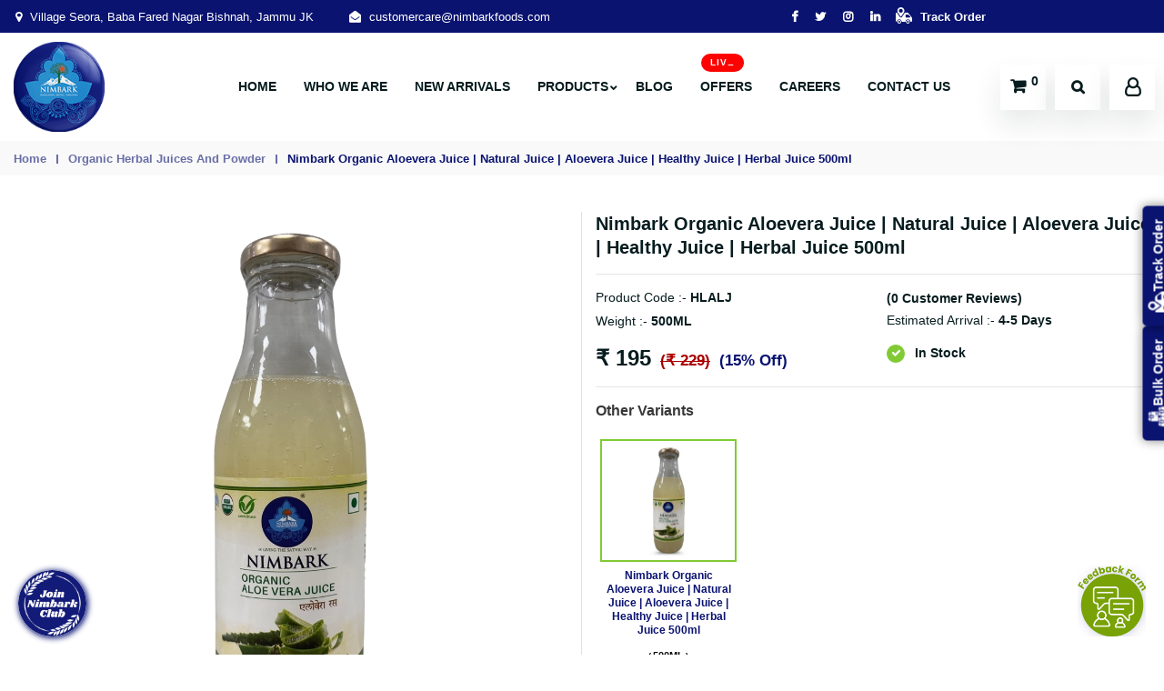

--- FILE ---
content_type: text/html
request_url: https://www.nimbarkfoods.com/279-292-nimbarkproduct-nimbark-organic-aloevera-juice-500ml
body_size: 59025
content:


<!DOCTYPE html>
<html xmlns="http://www.w3.org/1999/xhtml">
<head>
<meta charset="utf-8">
<meta http-equiv="x-ua-compatible" content="ie=edge">
<title>Buy Aloe vera Juice 500ml online | Nimbark foods
 </title>
<meta name="Description" content="Buy Aloe vera Juice 500ml online. Choose a wide range of 100% organic HERBAL JUICE products at Nimbark foods. Get the best Aloe vera Juice delivered to your doorstep. Order Now!
">
<meta name="viewport" content="width=device-width, initial-scale=1">
<!-- Favicon -->
<link rel="shortcut icon" type="image/x-icon" href="assets/img/favicon.png">
<script src="product.js"></script>



<meta property="og:type" content="website"/>
<meta property="og:title" content="Buy Aloe vera Juice 500ml online | Nimbark foods
 "/>
<meta property="og:description" content="Buy Aloe vera Juice 500ml online. Choose a wide range of 100% organic HERBAL JUICE products at Nimbark foods. Get the best Aloe vera Juice delivered to your doorstep. Order Now!
"/>
<meta property="og:url" content="https://www.nimbarkfoods.com/279-292-nimbarkproduct-nimbark-organic-aloevera-juice-500ml"/>
<meta property="og:site_name" content="nimbarkfoods.com"/>
<meta property="og:image" content="https://www.nimbarkfoods.com/images/productImage/aloe-drink-nimbark-360.jpg"/>
<meta property="fb:admins" content="NimbarkOrganic"/>
<meta property="og:latitude" content="32.68939163031455"/>
<meta property="og:longitude" content="74.88608508173353"/>
<meta property="og:street-address" content="Village Seora, Baba fareed Nagar, P.O. Dharap, Bishnah-Kunjwani Road, Jammu   181132 (J&K), India"/>
<meta property="og:locality" content="Jammu"/>
<meta property="og:region" content="Jammu and kashmir"/>
<meta property="og:postal-code" content="181132"/>
<meta property="og:country-name" content="India"/>
<meta property="og:email" content="customercare@nimbarkfoods.com"/>
<meta property="og:phone_number" content="91-990-618-8839"/>

<link rel="canonical" href="https://www.nimbarkfoods.com/279-292-nimbarkproduct-nimbark-organic-aloevera-juice-500ml" />
<!-- All css here -->
<link rel="stylesheet" href="assets/css/plugins.css">
<script src="assets/js/vendor/modernizr-3.5.0.min.js"></script>
<div id="fb-root"></div>
<script async defer crossorigin="anonymous" src="https://connect.facebook.net/en_GB/sdk.js#xfbml=1&version=v3.2"></script>

<link rel="stylesheet" href="assets/css/custom.css">
<link href="assets/css/rating_star.css" rel="stylesheet" type="text/css">


<!-- Viewport -->
<meta name="viewport" content="width=device-width, initial-scale=1">


<link rel="shortcut icon" type="image/png" href="assets/img/favicon/favicon-32x32.png">

<!-- plugins css -->
<link rel="stylesheet" href="assets/css/font-awesome.min.css">
<link rel="stylesheet" href="assets/css/custom.css">
<link rel="stylesheet" href="assets/css/owl.carousel.min.css"/>
<link rel='stylesheet' href="assets/css/jquery.fancybox.min.css">
<link rel="stylesheet" href="assets_new/css/plugins.css">
<link rel="stylesheet" href="assets_new/css/custom-new.css">
<link rel="stylesheet" href="assets_new/css/responsive.css">
<!-- Google tag (gtag.js) -->
<script async src="https://www.googletagmanager.com/gtag/js?id=G-HKWFXBSQED"></script>
<script>
  window.dataLayer = window.dataLayer || [];
  function gtag(){dataLayer.push(arguments);}
  gtag('js', new Date());

  gtag('config', 'G-HKWFXBSQED');
</script>

<!-- Google tag (gtag.js) -->
<script async src="https://www.googletagmanager.com/gtag/js?id=UA-152716007-1"></script>
<script>
  window.dataLayer = window.dataLayer || [];
  function gtag(){dataLayer.push(arguments);}
  gtag('js', new Date());

  gtag('config', 'UA-152716007-1');
</script>

<!-- Facebook Pixel Code -->
<script>
    !function(f,b,e,v,n,t,s)
    {if(f.fbq)return;n=f.fbq=function(){n.callMethod?
    n.callMethod.apply(n,arguments):n.queue.push(arguments)};
    if(!f._fbq)f._fbq=n;n.push=n;n.loaded=!0;n.version='2.0';
    n.queue=[];t=b.createElement(e);t.async=!0;
    t.src=v;s=b.getElementsByTagName(e)[0];
    s.parentNode.insertBefore(t,s)}(window, document,'script',
    'https://connect.facebook.net/en_US/fbevents.js');
    fbq('init', '1480664025633027');
    fbq('track', 'PageView');
</script>
    <noscript><img height="1" width="1" style="display:none"
    src="https://www.facebook.com/tr?id=1480664025633027&ev=PageView&noscript=1"
    /></noscript>
    <!-- End Facebook Pixel Code -->
    
    <!-- Google Tag Manager -->
<script>
    (function(w,d,s,l,i){w[l]=w[l]||[];w[l].push({'gtm.start':
    new Date().getTime(),event:'gtm.js'});var f=d.getElementsByTagName(s)[0],
    j=d.createElement(s),dl=l!='dataLayer'?'&l='+l:'';j.async=true;j.src=
    'https://www.googletagmanager.com/gtm.js?id='+i+dl;f.parentNode.insertBefore(j,f);
    })(window,document,'script','dataLayer','GTM-5VZP8VB');
</script>
    <!-- End Google Tag Manager -->
<script type="text/javascript" src="js/jquery-1.7.2.min.js"></script>

 <!-- <link href="slick-slider/slick-theme.css" rel="stylesheet" /> -->
<!-- <link href="slick-slider/slick.css" rel="stylesheet" /> -->
<!-- <script src="slick-slider/slick.js"></script> -->
<script src="js/modernizr.js" type="text/javascript"></script>
<script src="js/respond.min.js" type="text/javascript"></script>
 <link rel="stylesheet" type="text/css" href="jsnew/tooltipster/tooltipster.css" />
<script type="text/javascript" src="jsnew/tooltipster/jquery.tooltipster.js"></script>




<script type="text/javascript">
    $(document).ready(function () {
        $(window).scroll(function () {

            getTop = $(window).scrollTop();
            if (getTop >= 100) {
                $("#srcdiv").fadeOut("fast");

            } else {

                $("#srcdiv").fadeOut("fast");
            }
        });
    });
    function dAddtoBasketbuynow(skuid, id, price, size) {
        //***************
         var quan = 1
        if (quan == "") {
            $("#prodQuan" + skuid).text('Enter your quantity').css({ color: 'border: 1px solid #F44336 !important;' });
            $("#prodQuan" + skuid).focus();
        }

        else {
            //   alert(size);
            $("#cartTxtSpan123").html("<img src='images/loader.gif' height=20>");
            var url = "ajaxAddcart.asp";

            $.post(url, { 'id': id, 'prodQuan': quan, 'skuid': skuid, 'price': price, 'size': size }, function (data) {
                //alert(data)
                var strdt = data.split("$");
                $("#cartTxtSpan123").html("");
                $("#cartTxtSpan").html(strdt[0]);
                $("#spanCartQuanHeader").html(strdt[2]);
                $("#spanCartQuanHeader1").html(strdt[2]);
                window.location.href = "express.asp";
            });
        }
    }
    function calcPrice(id, skuid, price) {

        var quan = $("#prodQuan" + skuid).val();
        
        if (quan == "") {
            $("#prodQuan" + skuid).css("border", "1px solid red");
            $("#prodQuan" + skuid).focus();
            bugCnt = bugCnt + 1;
            return false;
        }
        else if(parseInt(quan)<1)
 {
            $("#prodQuan" + skuid).css("border", "1px solid red");
            $("#prodQuan" + skuid).focus();
            bugCnt = bugCnt + 1;
            return false;
        }
        else {
            document.getElementById("spanSubPrice" + skuid).innerHTML = "<img src='images/loader.gif'>";
            var url = "ajaxUpdateQuan.asp";
            var parameters = "id=" + id + "&quan=" + quan + "&skuid=" + skuid + "&price=" + price;
            //var parameters = "id="+id+"&catid="+catid+"&subcatid="+subcatid+"&quan="+quan; 
            //alert(parameters);
            var xmlHttp = new CreateObject();
            xmlHttp.open("POST", url, true);
            //Send the proper header information along with the request  
            xmlHttp.setRequestHeader("Content-type", "application/x-www-form-urlencoded");
            xmlHttp.setRequestHeader("Content-length", parameters.length);
            xmlHttp.setRequestHeader("Connection", "close");
            xmlHttp.onreadystatechange = function () {//Handler function for call back on state change.  
                if (xmlHttp.readyState == 4) {
                    // alert(xmlHttp.responseText);
                    var str = xmlHttp.responseText.split("#");
                    document.getElementById("spanSubPrice" + skuid).innerHTML = str[0];
                    document.getElementById("spanCompleteTotal").innerHTML = str[1];
                    var str2 = str[1].replace(/\,/g, "");
                    document.getElementById("spanCompleteTotal1").innerHTML = parseInt(str2);
                   // alert(document.getElementById("spanCompleteshipping1").innerHTML = str[3]);

                    //alert(xmlHttp.responseText);
                }
            }
            xmlHttp.send(parameters);
//***************
        }
    }
</script>
<script>
    function fSubmitLetter() {
       var weburlEmailTxt= $("#weburlEmailTxtNewsletter").val();
	 if(weburlEmailTxt==""){
			   alert("Please enter Email.");
			   $("input#weburlEmailTxtNewsletter").focus();}
		   else if(!echeck(weburlEmailTxt)){
			   $("input#weburlEmailTxtNewsletter").focus();}
			    else{
			   
			    $('#divSubscribeNewsletter').html('<img src=\'images/loader.gif\' alt=\'Please wait..\'></img>');
			   
            $.ajax({
                url: "ajaxnewsletter.asp",
                type: "POST",
                data: {
                    weburlEmailTxt: weburlEmailTxt
                },
                cache: false,
                success: function(data) {
                    // Success message
                                       $('#divSubscribeNewsletter').html(data);

                },
                error: function() {
                    // Fail message
                    $('#divSubscribeNewsletter').html("Error");
                   
                }
            });}
    }
    function echeck(str) {
		var at="@"
		var dot="."
		var lat=str.indexOf(at)
		var lstr=str.length
		var ldot=str.indexOf(dot)
		if (str.indexOf(at)==-1){
		   alert("Invalid E-mail ID");
		   return false
		}
		if (str.indexOf(at)==-1 || str.indexOf(at)==0 || str.indexOf(at)==lstr){
		   alert("Invalid E-mail ID");
		   return false;
		}
		if (str.indexOf(dot)==-1 || str.indexOf(dot)==0 || str.indexOf(dot)==lstr){
		    alert("Invalid E-mail ID");
		    return false;
		}

		 if (str.indexOf(at,(lat+1))!=-1){
		    alert("Invalid E-mail ID");
		    return false;
		 }
		 if (str.substring(lat-1,lat)==dot || str.substring(lat+1,lat+2)==dot){
		    alert("Invalid E-mail ID");
		    return false;
		 }
		 if (str.indexOf(dot,(lat+2))==-1){
		    alert("Invalid E-mail ID");
		    return false;
		 }
		 if (str.indexOf(" ")!=-1){
		    alert("Invalid E-mail ID");
		    return false;
		 }
 		 return true					
	}
</script>
<script type="text/javascript">
    function pwdUpdate() {
        $("#oPassword,#nPassword,#cnPassword").css("border", "1px solid #ccc");
        var oPassword = $("#oPassword").val();
        var nPassword = $("#nPassword").val();
        var cnPassword = $("#cnPassword").val();
        var bugCnt = 0;
        if (oPassword == "") {
            $("#oPassword").css("border", "1px solid red");
            $("#oPassword").focus();
            bugCnt = bugCnt + 1;
            return false;
        }
        if (nPassword == "") {
            $("#nPassword").css("border", "1px solid red");
            $("#nPassword").focus();
            bugCnt = bugCnt + 1;
            return false;
        }
        if (cnPassword == "") {
            $("#cnPassword").css("border", "1px solid red");
            $("#cnPassword").focus();
            bugCnt = bugCnt + 1;
            return false;
        }
        if (nPassword != cnPassword) {
            $("#cnPassword").css("border", "1px solid red");
            $("#cnPassword").focus();
            bugCnt = bugCnt + 1;
            return false;
        }
        if (bugCnt == 0) {
            $("#lblProcess").html("Processing...");
            $.ajax({
                url: 'ajaxPwdUpdate.asp',
                data: { oPassword: oPassword, nPassword: nPassword },
                success: function (data) {
                    if (data == "updated") {
                        $("#oPassword").val('');
                        $("#nPassword").val('');
                        $("#cnPassword").val('');
                        $("#lblProcess").html("Password updated successfully");
                    }
                    else {
                        $("#lblProcess").html("Old password does not match");
                    }
                    setInterval(function () {
                        $("#lblProcess").html('');
                    }, 5000);
                },
            });
        }
    }

    $(document).ready(function () {

        $(".forgetpage").click(function () {
            $(".fogerdivpage").fadeToggle('fast');
        });
        $(".btnPForgot").click(function () {

            $("#txtPFEmail").css("border", "1px solid #ccc");
            var txtPFEmail = $("#txtPFEmail").val();
         
            var bugCnt = 0;
            if (txtPFEmail == "") {
                $("#txtPFEmail").css("border", "1px solid red");
                $("#txtPFEmail").focus();
                bugCnt = bugCnt + 1;
                return false;
            }

            if (IsEmail(txtPFEmail) == false) {
                $("#txtPFEmail").css("border", "1px solid red");
                $("#txtPFEmail").focus();
                bugCnt = bugCnt + 1;
                return false;
            }

            if (bugCnt == 0) {

                $("#lblPFProcess").html("Processing...");
                $.ajax({
                    url: 'ajaxForgetPassword.asp',
                    data: { email: txtPFEmail },
                    success: function (data) {
                        if (data == "Send") {
                            $("#txtPFEmail").val('');
                            $("#lblPFProcess").html("Password sent, Please check you mail");
                        }
                        else {
                            $("#lblPFProcess").html(data).css("color", "#e00");
                        }
                    }
                });
            }
        });
    });

          </script>


 


   <script>


		  $(document).ready(function () {
       
       $(".frmRegisterNewWeb").click(function () {
      
            $("#txtNameReg").css("border", "1px solid #ccc");
            var txtPRName = $("#txtNameReg").val();
            var txtPREmail = $("#txtPREmail").val();
            var txtPRPassword = $("#txtPRPassword").val();
            var bugCnt = 0;
            if (txtPRName == "") {
                $("#txtNameReg").css("border", "1px solid red");
                $("#txtNameReg").focus();
                bugCnt = bugCnt + 1;
                return false;
            }
            if (txtPREmail == "") {
                $("#txtPREmail").css("border", "1px solid red");
                $("#txtPREmail").focus();
                bugCnt = bugCnt + 1;
                return false;
            }
            if (IsEmail(txtPREmail) == false) {
                $("#txtPREmail").css("border", "1px solid red");
                $("#txtPREmail").focus();
                bugCnt = bugCnt + 1;
                return false;
            }
            if (txtPRPassword == "") {
                $("#txtPRPassword").css("border", "1px solid red");
                $("#txtPRPassword").focus();
                bugCnt = bugCnt + 1;
                return false;
            }
            if (bugCnt == 0) {
                $("#imgPRProcess").css("display", "inline");
                $("#lblPRProcess").html("Processing...");
                $("#btnPSignUp").attr("disabled", "disabled");
                $.ajax({
                    url: 'ajaxRegister.asp',
                    data: { name: txtPRName, email: txtPREmail, password: txtPRPassword },
                    success: function (data) {
                        if (data == "Register") {
                            $("#txtPRName,#txtPREmail,#txtPRPassword").val('');
                            $("#imgPRProcess").css("display", "none");
                            $("#btnPSignUp").removeAttr("disabled");
                            $("#lblPRProcess").html("You have registered successfully");
                            window.location.href = "Address";
                        }
						if (data == "Login") {
                          
                            window.location.href = "my-account";
                        }
                        if (data == "Already") {
                            $("#imgPRProcess").css("display", "none");
                            $("#btnPSignUp").removeAttr("disabled");
                            $("#lblPRProcess").html("You are already registered with us, please login").css("color", "#e00");
                        }
                    }
                });
            }
        });

       });
            </script>

<script type="text/javascript">
    $(document).ready(function () {
        $(".login-option").click(function () {
            var checkbox_checked_value = $(this).attr('value');
            $("#registration_type").val(checkbox_checked_value);

            $(".login-panel, #forgotDiv").hide();
            $("#forgot_message_div").addClass("hidedenbox");
            $(this).closest(".section").find(".login-panel").show();
        });

        $("#link_forgot_pass").click(function () {
            $("#forgot_message_div").addClass("hidedenbox");
            $("#forgotDiv").toggle();
            return false
        });

        //$(".reviewscroll").click(function(){

        //$('html, body').animate({scrollTop: $("#b1").offset().top}, 2000);
        // });

        $("a[href='#b1']").click(function () {

            $("html, body").animate({ scrollTop: $(".reviewscroll").offset().top }, 1000);
            return false;
        });

        $(".showmyaccfrtpsw").click(function () {
            $(".showmyaccfrtpsw").addClass("hidedenbox");
            $(".myaccfrtpsw").toggle();

            return false
        });


        $(".look1").click(function () {

            $(".look1toggle").slideToggle(500, function () {

                if ($(".look1toggle").is(":visible") == true) {
                    $(".look1 span").text("VIEW LESS");


                } else {
                    $(".look1 span").text("VIEW MORE");
                }

            });




            return false
        });

        $(".look8").click(function () {

            $(".look8toggle").slideToggle(500, function () {

                if ($(".look8toggle").is(":visible") == true) {
                    $(".look8 span").text("VIEW LESS");


                } else {
                    $(".look8 span").text("VIEW MORE");
                }

            });

            return false
        });
		
		 $(".look0").click(function () {

            $(".look0toggle").slideToggle(500, function () {

                if ($(".look0toggle").is(":visible") == true) {
                    $(".look0 span").text("VIEW LESS");


                } else {
                    $(".look0 span").text("VIEW MORE");
                }

            });

            return false
        });


		 $(".look1r").click(function () {

            $(".look1rtoggle").slideToggle(500, function () {

                if ($(".look1rtoggle").is(":visible") == true) {
                    $(".look1r span").text("VIEW LESS");


                } else {
                    $(".look1r span").text("VIEW MORE");
                }

            });

            return false
        });

        $(".look2").click(function () {

            $(".look2toggle").slideToggle(500, function () {

                if ($(".look2toggle").is(":visible") == true) {
                    $(".look2 span").text("VIEW LESS");


                } else {
                    $(".look2 span").text("VIEW MORE");
                }

            });

            return false
        });
        $(".look3").click(function () {

            $(".look3toggle").slideToggle(500, function () {

                if ($(".look3toggle").is(":visible") == true) {
                    $(".look3 span").text("VIEW LESS");


                } else {
                    $(".look3 span").text("VIEW MORE");
                }

            });

            return false
        });
        $(".look4").click(function () {

            $(".look4toggle").slideToggle(500, function () {

                if ($(".look4toggle").is(":visible") == true) {
                    $(".look4 span").text("VIEW LESS");


                } else {
                    $(".look4 span").text("VIEW MORE");
                }

            });

            return false
        });

        $(".look5").click(function () {

            $(".look5toggle").slideToggle(500, function () {

                if ($(".look5toggle").is(":visible") == true) {
                    $(".look5 span").text("VIEW LESS");


                } else {
                    $(".look5 span").text("VIEW MORE");
                }

            });

            return false
        });
        $('.pause').on('click', function () {
            alert();
            $('.timeout')
                .slick('slickPause')
                .slick('slickSetOption', 'pauseOnDotsHover', false);
        });

        $('.timeout').slick({
            dots: false,
            infinite: true,
            speed: 300,
            slidesToShow: 3,
            autoplay: true,
            slidesToScroll: 1,
            responsive: [{
                breakpoint: 1024,
                settings: {
                    slidesToShow: 3,
                    slidesToScroll: 1,
                    infinite: true,
                    dots: false
                }
            }, {
                breakpoint: 600,
                settings: {
                    slidesToShow: 2,
                    infinite: true,
                    slidesToScroll: 1
                }
            }, {
                breakpoint: 480,
                settings: {
                    slidesToShow: 1,
                    infinite: true,
                    autoplay: false,
                    slidesToScroll: 1
                }
            }]
        });





    });
</script>

<link rel="stylesheet" href="js/treeview/jquery.treeview.css" />
<script src="js/treeview/jquery.treeview.js" type="text/javascript"></script>




<script type="text/javascript">

    //function giftcardStop(carousel)
    //    {
    //        carousel.clip.click(function() {
    //            carousel.stopAuto();
    //        });
    //    };

    $(document).ready(function () {
        //	jQuery('#mycarousel').jcarousel({
        //	wrap: 'circular',
        //	auto: '5',
        //	scroll:3,
        //});
        //	jQuery('#mycarouse-home').jcarousel({
        //   wrap: 'circular',
        //   
        //	auto: 5,
        //	scroll:1,
        //});
        //
        //	jQuery('#mycarouse-home1').jcarousel({
        //	 
        //	auto: 0,
        //	scroll:1,
        //});
        //	jQuery('#mycarouse-home2').jcarousel({
        //	 wrap: 'circular',
        //   
        //	auto: 5,
        //	scroll:1,
        //});
        //
        //	jQuery('#mycarouse-homenew').jcarousel({
        //	auto: 1,
        //	wrap: 'circular',
        //	scroll:3,
        //	animation:800
        //});
        //
        //	jQuery('#mycarouse2').jcarousel({
        //	wrap: 'circular',
        //});
        //	jQuery('#mycarouse3').jcarousel({
        //	wrap: 'circular',
        //});
        //	jQuery('#mycarouse3ep').jcarousel({
        //	wrap: 'circular',
        //});
        //	jQuery('#mycarouse4ep').jcarousel({
        //	wrap: 'null'
        //});
        //	jQuery('#mycarouse4').jcarousel({
        //	wrap: 'circular',
        //	auto: '5'
        //});
        //
        //jQuery('#giftcard').jcarousel({
        //	wrap: 'circular',
        //	auto: '3',
        //	initCallback: giftcardStop
        //});

        $('.responsiveproduct').slick({
            dots: false,
            infinite: false,
            speed: 300,
            slidesToShow: 4,
            slidesToScroll: 1,
            responsive: [{
                breakpoint: 1024,
                settings: {
                    slidesToShow: 4,
                    slidesToScroll: 1,
                    infinite: true,
                    dots: false
                }
            }, {
                breakpoint: 600,
                settings: {
                    slidesToShow: 2,
                    slidesToScroll: 2
                }
            }, {
                breakpoint: 480,
                settings: {
                    slidesToShow: 1,
                    slidesToScroll: 1
                }
            }]
        });
		
		 $('.responsiveproductgift').slick({
            dots: false,
            infinite: false,
            speed: 300,
            slidesToShow: 3,
            slidesToScroll: 1,
            responsive: [{
                breakpoint: 1024,
                settings: {
                    slidesToShow: 3,
                    slidesToScroll: 3,
                    infinite: true,
                    dots: false
                }
            }, {
                breakpoint: 600,
                settings: {
                    slidesToShow: 2,
                    slidesToScroll: 2
                }
            }, {
                breakpoint: 480,
                settings: {
                    slidesToShow: 1,
                    slidesToScroll: 1
                }
            }]
        });



        $(".close6").click(function () {
            $("#srcdiv").fadeOut("fast");

            $.validationEngine.closePrompt(".formError", true);
        });

        $(".close6").click(function () {
            $("#srcdiv").fadeOut("fast");

            $.validationEngine.closePrompt(".formError", true);
        });

        $(".opend").click(function () {

            $(".opendet").show().animate({ opacity: 1, zoom: 1 }, 500, 'easeInOutBack');

            $(".overlay1").fadeIn("fast");

        });
        $(".closeloan").click(function () {
            $(".opendet").hide().animate({ opacity: 0, zoom: 0.5 }, 500, 'easeInOutBack');
            $(".overlay1").fadeOut("fast");
        });


        $("#serch").hover(function () {
            $("#srcdiv").stop(true, true).fadeIn("fast");

        }, function () {
            $("#srcdiv").stop(true, true).fadeOut("fast");

        });
        $("#srcdiv").hover(function () {
            $("#srcdiv").stop(true, true).show();

        }, function () {
            $("#srcdiv").stop(true, true).fadeOut("fast");


        });

        $("#sliderpop").stop(true, true).delay("3000").fadeIn(1000);
        $("#sliderpop1").stop(true, true).delay("5000").fadeIn(1000);
        $("#sliderpop2").stop(true, true).delay("7000").fadeIn(1000);

        $(".btclose").click(function () {
            $("#sliderpop").fadeOut("100");
            $(".dddddd").fadeOut("100");

        });
        $(".btclose1").click(function () {
            $("#sliderpop1").fadeOut("100");
			

        });
        $(".btclose2").click(function () {
            $("#sliderpop2").fadeOut("100");

        });







        $(".register_popup_link").click(function () {
            $(".registerPopup").fadeIn("fast");
            $(".overlay").fadeIn("fast");
           $(".dropdown-login").fadeOut();
            $.validationEngine.closePrompt(".formError", true);
        });
        $(".close").click(function () {
            $(".registerPopup").fadeOut("fast");
            $(".overlay").fadeOut("fast");
            $.validationEngine.closePrompt(".formError", true);
        });

        $(".topLogin_popup_link").click(function () {
            $(".signInPopup").fadeIn("fast");
            $(".overlay1").fadeIn("fast");
           $(".dropdown-login").fadeOut();
            //$.validationEngine.closePrompt(".formError", true);
        });


        $(".close1, #fancybox-close").click(function () {
            $("#fancybox-overlay").fadeOut("fast");
 $(".overlay1").fadeOut("fast");  $(".newpopuop").fadeOut("fast");
            $("#fancybox-wrap").fadeOut("fast");

        });
        $(".close1").click(function () {
            $(".signInPopup").fadeOut("fast");
            $(".overlay1").fadeOut("fast");
            $.validationEngine.closePrompt(".formError", true);
        });

        $(".egitvocdiv").click(function () {
            $(".opendiv").fadeIn("fast");

        });




        $(".emailicon").click(function () {
            $(".emailpop").stop(true, true).fadeIn(500);
        });
        $(".closebut").click(function () {
            $(".emailpop").stop(true, true).fadeOut(500);
        });

        $("#browser").treeview({
            collapsed: true
            //		animated:"normal",
            //		persist: "cookie"
        });

        $('.btnmenu').click(function () {

            $('#mobilemenu').fadeIn(500);
            $(".overlay1").fadeIn("fast");
        });

        $('.mobilemenuclose').click(function () {
            $('#mobilemenu').fadeOut(500);
            $(".overlay1").fadeOut("fast");
        });


        //$(".todayoffer").click(function () {
        //		 
        //           
        //               	$('.todayoffer').css({bottom: '0px'});
        //
        //                
        //            
        //
        //        });
        $(document).ready(function () {

            clickisp = 0;
            $(".smallnav").click(function () {
                clickisp++;
                if (clickisp == 1) {
                    $(".searchleft ").toggle(500);
                } else if (clickisp == 2) {
                    $(".searchleft ").toggle(500);
                    clickisp = 0;
                }
            });

        });



    });
</script>
<script type="text/javascript">

    $(document).ready(function () {
        //$(".login").click(function () {
        //    window.location.href = "login.asp";
        //});

        //$(".proceed").click(function () {
        //    alert("asfas");

        //    window.location.href = "review.asp";
        //});   

        $("#button").click(function () {
          
            $("#bname,#baddress,#bstate,#bcity,#bzip,#bmobile,#sname,#saddress,#sstate,#scity,#szip,#smobile").css("border", "1px solid #ccc");
           
            var myurl = $("#myurl").val();
            var bcountry = $("#bcountry").val();
            var bname = $("#bname").val();
            var baddress = $("#baddress").val();
            var bstate = $("#bstate").val();
            var bcity = $("#bcity").val();
            var bzip = $("#bzip").val();
            var bmobile = $("#bmobile").val();
            var scountry = $("#scountry").val();
            var sname = $("#sname").val();
            var saddress = $("#saddress").val();
            var sstate = $("#sstate").val();
            var scity = $("#scity").val();
            var szip = $("#szip").val();
            var smobile = $("#smobile").val();
            var bugCnt = 0;

            if (bname == "") {
                $("#bname").css("border", "1px solid red");
                $("#bname").focus();
                bugCnt = bugCnt + 1;
                return false;
            }
            if (baddress == "") {
                $("#baddress").css("border", "1px solid red");
                $("#baddress").focus();
                bugCnt = bugCnt + 1;
                return false;
            }
            if (bcity == "") {
                $("#bcity").css("border", "1px solid red");
                $("#bcity").focus();
                bugCnt = bugCnt + 1;
                return false;
            }
            if (bstate == "") {
                $("#bstate").css("border", "1px solid red");
                $("#bstate").focus();
                bugCnt = bugCnt + 1;
                return false;
            }
            if (bzip == "") {
                $("#bzip").css("border", "1px solid red");
                $("#bzip").focus();
                bugCnt = bugCnt + 1;
                return false;
            }
            /*if (IsZip(bzip) == false) {
                $("#bzip").css("border", "1px solid red");
                $("#bzip").focus();
                bugCnt = bugCnt + 1;
                return false;
            }*/
            if (bmobile == "") {
                $("#bmobile").css("border", "1px solid red");
                $("#bmobile").focus();
                bugCnt = bugCnt + 1;
                return false;
            }
            /*if (IsNumericMobile(bmobile) == false) {
                $("#bmobile").css("border", "1px solid red");
                $("#bmobile").focus();
                bugCnt = bugCnt + 1;
                return false;
            }*/
            if (sname == "") {
                $("#sname").css("border", "1px solid red");
                $("#sname").focus();
                bugCnt = bugCnt + 1;
                return false;
            }
            if (saddress == "") {
                $("#saddress").css("border", "1px solid red");
                $("#saddress").focus();
                bugCnt = bugCnt + 1;
                return false;
            }
            if (scity == "") {
                $("#scity").css("border", "1px solid red");
                $("#scity").focus();
                bugCnt = bugCnt + 1;
                return false;
            }
            if (sstate == "") {
                $("#sstate").css("border", "1px solid red");
                $("#sstate").focus();
                bugCnt = bugCnt + 1;
                return false;
            }
            if (szip == "") {
                $("#szip").css("border", "1px solid red");
                $("#szip").focus();
                bugCnt = bugCnt + 1;
                return false;
            }
            /* if (IsZip(szip) == false) {
                 $("#szip").css("border", "1px solid red");
                 $("#szip").focus();
                 bugCnt = bugCnt + 1;
                 return false;
             }*/
            if (smobile == "") {
                $("#smobile").css("border", "1px solid red");
                $("#smobile").focus();
                bugCnt = bugCnt + 1;
                return false;
            }
            /* if (IsNumericMobile(smobile) == false) {
                 $("#smobile").css("border", "1px solid red");
                 $("#smobile").focus();
                 bugCnt = bugCnt + 1;
                 return false;
             }*/
            if (bugCnt == 0) {
                $("#lblProcess").html("Processing...");
                $.ajax({
                    url: 'ajaxSaveAddress.asp',
                    data: { bname: bname, baddress: baddress, bstate: bstate, bcity: bcity, bzip: bzip, bmobile: bmobile, scountry: scountry, sname: sname, saddress: saddress, sstate: sstate, scity: scity, szip: szip, smobile: smobile },
                    success: function (data) {
                        if (data == "myurl") {
                            window.location.href = "My-Account";
                        }
                        else if (data == "saved") {
                            window.location.href = "Review.asp";
                        }
                        else {
                            $("#lblProcess").html("Error please try again");
                        }
                        setInterval(function () {
                            $("#lblProcess").html('');
                        }, 5000);
                    },
                });
            }
        });
    }); 
</script>
<script type="text/javascript">
    $(document).ready(function () {
        clickCount = 0;
        $(".email22").click(function () {
            clickCount++;
            if (clickCount == 1) {
                $(".email").stop(true).animate({ bottom: 0 });
                $(".emal").addClass("rotate2"); 
                $(".email").stop(true).animate({ bottom: 0 });
            } if (clickCount == 2) {
                $(".email").stop(true).animate({ bottom: -249 });
                $(".email").stop(true).animate({ bottom: -249 });
                $(".emal").removeClass("rotate2");
                clickCount = 0;
            }

        });
        //1359
        // aaa = $(".searchright").height();
    });
    $(document).ready(function () {

    });

</script>




<script type="text/javascript">
    function openearnfrm() {
        $('#overlay').fadeIn("medium");
        $('#earnfrm').show().animate({ bottom: 0 }, 700, function () {
            //$('#earnfrm').css('display','block');
        });
    }

    function closeearnfrm(prospectElementID) {
        $('#earnfrm').animate({ bottom: -400 }, 500, function () {
            //$('#earnfrm').css('display','block');
            $('#overlay').fadeOut("fast");
        });
    }
</script>


<script type="text/javascript">
    $(document).ready(function () {
        //Default Action
        $(".tab_content").hide(); //Hide all content
        $("ul.tabs li:first").addClass("active").show(); //Activate first tab
        $(".tab_content:first").show(); //Show first tab content



        screenWidth = $(window).width();
        $("#screenSize").text(screenWidth);
        $(window).resize(function () {
            screenWidth = $(window).width();
            document.cookie = "ScreenWidth=" + screenWidth
            $("#screenSize").text(screenWidth);
        });

        //On Click Event
        $("ul.tabs li").click(function () {
            $("ul.tabs li").removeClass("active"); //Remove any "active" class
            $(this).addClass("active"); //Add "active" class to selected tab
            $(".tab_content").hide(); //Hide all tab content
            var activeTab = $(this).find("a").attr("href"); //Find the rel attribute value to identify the active tab + content
            $(activeTab).fadeIn(); //Fade in the active content
            return false;
        });


    });

    function addToWish(prodid, skuid, pType, uid) {
      
        //document.getElementById("divHeartWishList").innerHTML="<img src='images/loader.gif'>";
        if (uid == "") {
            document.location.href = "index.asp";
        }
       
        var url = "ajaxAddToWish.asp";
        $.post("ajaxAddToWish.asp", { 'prodid': prodid, 'skuid': skuid, 'pType': pType }, function (data) {
            //spanCartQuanFav
           //  alert(data)
            var str = data.split("$");
            $("#spanCartQuanFav").html(str[1]);
            $("#spanCartQuanFav1").html(str[1]);
            if (str[0] == "ADD") {
               
                $("#active_wish" + prodid + "a" + skuid).addClass("active_wish");
            }
            else {
                $("#divHeartWishList" + prodid + "a" + skuid).css('active_wish1');
               
            }
        });

    }

    function IsEmail(email) {
        var regex = /^([a-zA-Z0-9_.+-])+\@(([a-zA-Z0-9-])+\.)+([a-zA-Z0-9]{2,4})+$/;
        return regex.test(email);
    }

    function IsNumericMobile(input) {
        var RE = /\(?([5-9]{1})\)?([ .-]?)([0-9]{5})\2([0-9]{4})/;
        return (RE.test(input));
    }

    function shareDetails() {
        var name = $("#txtName").val();
        var email = $("#txtEmail").val();
        var mobile = $("#txtMobile").val();
        var errCount = 0;
        if (name == "") {
            $("#lblmsg").text('Enter name').css("color", "red");
            $("[id='txtName']").focus();
            errCount += 1;
            return false
        }
        if (email == "") {
            $("#lblmsg").text('Enter email').css("color", "red");
            $("[id='txtEmail']").focus();
            errCount += 1;
            return false
        }
        if (email != "") {
            var e = email;
            if (IsEmail(e) == false) {
                $("#lblmsg").text('Enter Correct Email').css({ color: 'red' });
                $("#txtEmail").focus();
                errCount += 1;
                return false;
            }
        }
        //  if (mobile == "") {
        //            $("#lblmsg").text('Enter mobile').css("color", "red");
        //            $("[id='txtMobile']").focus();
        //            errCount += 1;
        //            return false;
        //        }
        //        if (mobile != "") {
        //            if (IsNumericMobile(mobile) == false) {
        //                $("#lblmsg").text('Enter 10 Digit Mobile ').css({ color: 'red' });
        //                $("#txtMobile").focus();
        //                errCount += 1;
        //                return false;
        //            }
        //        }
        if (errCount == 0) {
            $("#lblmsg").text('');
            $("#imgP").attr("src", "img/sendload.gif").css("display", "inline");
            $.ajax({
                type: "POST",
                url: "ajaxSendData.asp",
                data: "name=" + encodeURI(name) + "&email=" + encodeURI(email) + "&mobile=" + encodeURI(mobile),
                success: function (result) {
                    if (result == "Send") {
                        $("#hdnDownload").val(result);
                        $("#txtName").val('');
                        $("#txtEmail").val('');
                        $("#txtMobile").val('');
                        $("#imgP").attr("src", "").css("display", "none");
                        $("#spnMsg").text('You can now download eBook').css("color", "green");

                        setTimeout(function () {
                            $('#spnMsg').fadeOut('fast');
                            $(".opendet").hide().animate({ opacity: 0, zoom: 0.5 }, 500, 'easeInOutBack');
                            $(".overlay1").fadeOut("fast");
                            if ($("#hdnDownload").val() == "Send") {
                                $("#eYes").css("display", "block");
                                $("#eNo").css("display", "none");
                            }
                        }, 3000);
                    }
                    else {
                        $("#imgP").attr("src", "").css("display", "none");
                        $("#spnMsg").text('Please try after some time').css("color", "red");
                    }

                }
            });
        }
    }
</script>

<script>
     function fCheck(flag) {
        if (flag) {
    document.getElementById("sname").value = document.getElementById("bname").value;
             document.getElementById("sname").value = document.getElementById("bname").value;
            document.getElementById("saddress").value = document.getElementById("baddress").value;
            document.getElementById("sstate").value = document.getElementById("bstate").value;
            document.getElementById("scity").value = document.getElementById("bcity").value;
            document.getElementById("szip").value = document.getElementById("bzip").value;
            document.getElementById("smobile").value = document.getElementById("bmobile").value;
        }
        else {
            document.getElementById("sname").value = "";
            document.getElementById("saddress").value = "";
            document.getElementById("sstate").value = "";
            document.getElementById("scity").value = "";
            document.getElementById("szip").value = "";
            document.getElementById("smobile").value = "";
        }
    }
    
</script>






<style>
.footer-inner-area .follow_foot a {
    padding-top: 0px;
}
#slider4 {
    margin: 0 auto;
    text-align: center;
}
#slider4 img {
    width: 100px;
    height: 100px;
    border: 1px solid #ccc;
    padding: 4px;
}
#slider4 ul {
    display: inline-flex;
    text-align: center;
    margin: 0 auto;
    padding: 0;
    list-style: none;
}
	#slider4 ul li {
    padding: 10px;
    margin-top: 0;
}
	.img-fluid.img_size{margin-bottom: 30px;}
	.top-arrow.left{
    display: inline-block;
    transform: rotate(270deg);
    font-size: 35px;
    color: #0e1872;
}
	.bottom-arrow.right{
    display: inline-block;
    transform: rotate(270deg);
    font-size: 35px;
    color: #0e1872;}
</style>

</head>
<body class="product_detail_page">


    <!-- HEADER AREA START (header-5) -->
    <header class="ltn__header-area ltn__header-5 ltn__header-transparent-- gradient-color-4---">
        <!-- ltn__header-top-area start -->
        <div class="ltn__header-top-area">
            <div class="container">
                <div class="row">
                    <div class="col-md-8">
                        <div class="ltn__top-bar-menu">
                            <ul>
                                <li><a href="javascript:;"><i class="fa fa-map-marker"></i> Village Seora, Baba Fared Nagar Bishnah, Jammu JK</a></li>
                                <li><a href="mailto:customercare@nimbarkfoods.com"><i class="fa fa-envelope-open"></i> customercare@nimbarkfoods.com</a></li>

                            </ul>
                        </div>
                    </div>
                    <div class="col-md-4">
                        <div class="ltn__social-media">
                            <ul>
                                <li><a href="https://www.facebook.com/NimbarkOrganic/" title="Facebook" target="_blank"><i class="fa fa-facebook-f"></i></a></li>
                                <li><a href="https://twitter.com/nimbarkfoods" title="Twitter" target="_blank"><i class="fa fa-twitter"></i></a></li>
                                <li><a href="https://www.instagram.com/nimbarkorganic_/?hl=en" title="Instagram" target="_blank"><i class="fa fa-instagram"></i></a></li>
                                <li><a href="https://www.linkedin.com/company/nimbark-organic-official/" title="linkedin" target="_blank"><i class="fa fa-linkedin"></i></a></li>
                                <li><a href="https://track.amazon.in/" target="_blank"><img src="assets_new/icon/tracking.png" alt="tracking"> Track Order</a></li>
                            </ul>
                        </div>
                    </div>
                </div>
            </div>
        </div>
        <!-- ltn__header-top-area end -->

        <!-- ltn__header-middle-area start -->
        <div class="ltn__header-middle-area ltn__header-sticky ltn__sticky-bg-white sticky-active-into-mobile plr--9---">
            <div class="container">
                <div class="row">
                    <div class="col">
                        <div class="site-logo-wrap">
                            <div class="site-logo">
                                <a href="/">
                                    <img src="assets/img/logo_1.png" alt="nimbarkfoods">
                                </a>
                            </div>
                        </div>
                    </div>
                    <div class="col header-menu-column menu-color-white---">
                        <div class="header-menu d-none d-xl-block">
                            <nav>
                                <div class="ltn__main-menu">
                                    <ul>
                                        <li><a href="/">Home</a></li>
                                        <li><a href="who-we-are">Who We Are</a> </li>
                                        <li><a href="newarrivals">New Arrivals</a> </li>
                                        <li class="menu-icon mega-menu-parent"><a href="#">Products</a>
                                            <ul class="mega-menu column-4">
                                                <li>
                                                    <ul class="list-group ">
                                                        <li><a href="https://www.nimbarkfoods.com/organic-breakfast-cereals-nimbarkcategory-1">ORGANIC BREAKFAST CEREALS</a></li>
                                                        <!-- <li class=""><a href="https://www.nimbarkfoods.com/organic-ketchup-and-chutney-nimbarkcategory-3">ORGANIC KETCHUP AND CHUTNEY</a></li> -->
                                                        <li class=""><a href="https://www.nimbarkfoods.com/organic-dry-fruits-and-nuts-nimbarkcategory-6">ORGANIC DRY FRUITS AND NUTS</a></li>
                                                        <li class=""><a href="https://www.nimbarkfoods.com/organic-herbal-juices-and-powder-nimbarkcategory-10">ORGANIC HERBAL JUICES AND POWDER</a></li>
                                                        <li class=""><a href="https://www.nimbarkfoods.com/organic-rice-nimbarkcategory-14">ORGANIC RICE</a></li>
                                                        <li class=""><a href="https://www.nimbarkfoods.com/sarveshwar-nimbarkcategory-28">Sarveshwar Rice and Flour</a></li>
                                                        <li class=""><a href="https://www.nimbarkfoods.com/organic-spices-nimbarkcategory-16">ORGANIC SPICES</a></li>
                                                        <li class=""><a href="https://www.nimbarkfoods.com/organic-tea-and-coffee-nimbarkcategory-18">ORGANIC TEA AND COFFEE</a></li>
                                                        <li class=""><a href="https://www.nimbarkfoods.com/organic-edible-oils-nimbarkcategory-20">ORGANIC EDIBLE OILS</a></li>
                                                    </ul>
                                                </li>
                                                <li>
                                                    <ul class="list-group">
                                                        <li class=""><a href="https://www.nimbarkfoods.com/organic-candy-nimbarkcategory-2">ORGANIC SWEETENERS</a></li>
                                                        <li class=""><a href="https://www.nimbarkfoods.com/organic-flours-nimbarkcategory-9">ORGANIC FLOURS</a></li>
                                                        <li class=""><a href="https://www.nimbarkfoods.com/organic-pulses-nimbarkcategory-13">ORGANIC PULSES</a></li>
                                                        <li class=""><a href="https://www.nimbarkfoods.com/organic-superfoods-nimbarkcategory-17">ORGANIC SUPERFOODS</a></li>
                                                        <li class=""><a href="https://www.nimbarkfoods.com/organic-essential-oil-nimbarkcategory-24">ORGANIC ESSENTIAL OIL</a></li>
														<li class=""><a href="https://www.nimbarkfoods.com/organic-ghee-nimbarkcategory-31">ORGANIC GHEE</a></li>
                                                       <li class=""><a href="https://www.nimbarkfoods.com/special-offers-nimbarkcategory-30">SPECIAL OFFERS</a></li>
                                                        <!-- <li class=""><a href="https://www.nimbarkfoods.com/gift-hampers-nimbarkcategory-19">Gift Hampers</a></li> -->
                                                        <!-- <li class=""><a href="https://www.nimbarkfoods.com/combo-offer-nimbarkcategory-29">Organic Combos</a></li> -->
                                                    </ul>
                                                </li>
                                                <li>
                                                    <a href="https://www.nimbarkfoods.com/sarveshwar-nimbarkcategory-28"><img src="img/category_images/sareswar.png" alt="Sarveshwar Foods" />
                                                        <h5>Sarveshwar Rice</h5></a>
                                                </li>
												
                                                <li>
                                                    <a href="https://www.nimbarkfoods.com/special-offers-nimbarkcategory-30"><img src="https://www.nimbarkfoods.com/images/productImage/winter-breakfast-pack.jpg" alt="Gift Hamper" />
                                                        <h5>Special Offers</h5></a>
                                                </li> 
												
                                            </ul>
                                        </li>
                                        <li class="menu-block"><a href="blogs">Blog</a> </li>
                                        <li class="menu-block"> 
                                            <div class="live_link">
                                                <span>live</span> 
                                          </div>
                                         <a href="offers">Offers</a></li>
                                        <li class="menu-block"><a href="career">Careers</a></li>
                                        <li class="menu-block"><a href="contact">Contact Us</a> </li>
                                        <!-- <li class="special-link"><a href="contact.html">GET A QUOTE</a></li> -->
                                    </ul>
                                </div>
                            </nav>
                        </div>
                    </div>
                    <div class="ltn__header-options ltn__header-options-2 mb-sm-20">
                                    

                                <!-- mini-cart -- cart-toggle -->
                                <div class="mini-cart-icon">
                                    <a href="cart" title="Shopping cart"  class="ltn__utilize-toggle">
                                        <i class="fa fa-shopping-cart" aria-hidden="true"></i>
                                        <sup ><span id="spanCartQuanHeader">0</span></sup>
                                    </a>
                                </div>

                                <div class="header-search-wrap">
                                    <div class="header-search-1">
                                        <div class="search-icon">
                                            <i class="fa fa-search for-search-show"></i>
                                        </div>
                                    </div>
                                    <div class="header-search-1-form">
                                        <div class="form_pop_in">
                                            <div class="close_search">
                                                &#x2716;
                                            </div>
                                        <form action="search"  method="post" name="formSearchHeader" id="formSearchHeader" >
                                            <input type="text" name="txtsearchNew" id="txtsearchNew" class="cust_search" placeholder="Search Here..." value="" autocomplete="off"/>
                                            <span class="search_cls"><i class="fa fa-search"></i></span>
                                        </form>
                                        </div>
                                        <!-- <form id="#" method="get"  action="#">
                                            <input type="text" name="search" value="" placeholder="Search here..."/>
                                            <button type="submit">
                                                <span><i class="icon-search"></i></span>
                                            </button>
                                        </form> -->
                                    </div>
                                </div>

                        
                        <!-- user-menu -->
                        <div class="ltn__drop-menu user-menu" >
                            <ul>
                                <li>
                                    <a href="javascript:;" class="log_in"><i class="fa fa-user-o"></i></a>
                                </li>
                            </ul>
                        </div>
                        

                        <!-- mini-cart -->
                        <!-- Mobile Menu Button -->
                        <div class="mobile-menu-toggle d-xl-none">
                            <a href="#ltn__utilize-mobile-menu" class="ltn__utilize-toggle">
                                <svg viewBox="0 0 800 600">
                                    <path d="M300,220 C300,220 520,220 540,220 C740,220 640,540 520,420 C440,340 300,200 300,200" id="top"></path>
                                    <path d="M300,320 L540,320" id="middle"></path>
                                    <path d="M300,210 C300,210 520,210 540,210 C740,210 640,530 520,410 C440,330 300,190 300,190" id="bottom" transform="translate(480, 320) scale(1, -1) translate(-480, -318) "></path>
                                </svg>
                            </a>
                        </div>
                    </div>
                </div>
            </div>
        </div>
        <!-- ltn__header-middle-area end -->
    </header>
    <!-- HEADER AREA END -->


    <!-- Mobile Menu Start -->
    <div id="ltn__utilize-mobile-menu" class="ltn__utilize ltn__utilize-mobile-menu">
        <button class="ltn__utilize-close">×</button>
        <div class="ltn__utilize-menu-inner ltn__scrollbar">
            <div class="ltn__utilize-menu-head">
                <div class="site-logo">
                    <a href="/">
                        <img src="assets/img/logo_1.png" alt="nimbarkfoods">
                    </a>
                </div>
            </div>
            <div class="ltn__utilize-menu">
                <ul>
                    <li><a href="/">Home</a></li>
                    <li><a href="who-we-are">Who We Are</a> </li>
                    <li><a href="#">Products</a>
                        <ul class="sub-menu">
                            <li><a href="https://www.nimbarkfoods.com/organic-breakfast-cereals-nimbarkcategory-1">ORGANIC BREAKFAST CEREALS</a></li>
                            <li><a href="https://www.nimbarkfoods.com/organic-ketchup-and-chutney-nimbarkcategory-3">ORGANIC KETCHUP AND CHUTNEY</a></li>
                            <li><a href="https://www.nimbarkfoods.com/organic-dry-fruits-and-nuts-nimbarkcategory-6">ORGANIC DRY FRUITS AND NUTS</a></li>
                            <li><a href="https://www.nimbarkfoods.com/organic-herbal-juices-and-powder-nimbarkcategory-10">ORGANIC HERBAL JUICES AND POWDER</a></li>
                            <li><a href="https://www.nimbarkfoods.com/organic-rice-nimbarkcategory-14">ORGANIC RICE</a></li>
                            <li><a href="https://www.nimbarkfoods.com/sarveshwar-nimbarkcategory-28">Sarveshwar Rice</a></li>
                            <li><a href="https://www.nimbarkfoods.com/organic-spices-nimbarkcategory-16">ORGANIC SPICES</a></li>
                            <li><a href="https://www.nimbarkfoods.com/organic-tea-and-coffee-nimbarkcategory-18">ORGANIC TEA AND COFFEE</a></li>
                            <li><a href="https://www.nimbarkfoods.com/organic-edible-oils-nimbarkcategory-20">ORGANIC EDIBLE OILS</a></li>
                            <li><a href="https://www.nimbarkfoods.com/organic-candy-nimbarkcategory-2">ORGANIC SWEETENERS</a></li>
                            <li><a href="https://www.nimbarkfoods.com/organic-cookies-nimbarkcategory-4">ORGANIC COOKIES</a></li>
                            <li><a href="https://www.nimbarkfoods.com/organic-flours-nimbarkcategory-9">ORGANIC FLOURS</a></li>
                            <li><a href="https://www.nimbarkfoods.com/organic-pulses-nimbarkcategory-13">ORGANIC PULSES</a></li>
                            <li><a href="https://www.nimbarkfoods.com/organic-roasted-snacks-nimbarkcategory-15">ORGANIC ROASTED SNACKS</a></li>
                            <li><a href="https://www.nimbarkfoods.com/organic-superfoods-nimbarkcategory-17">ORGANIC SUPERFOODS</a></li>
                            <li><a href="https://www.nimbarkfoods.com/organic-essential-oil-nimbarkcategory-24">ORGANIC ESSENTIAL OIL</a></li>
                            <li><a href="https://www.nimbarkfoods.com/special-offers-nimbarkcategory-30">SPECIAL OFFERS</a></li>
                            <!-- <li><a href="https://www.nimbarkfoods.com/gift-hampers-nimbarkcategory-19">Gift Hampers</a></li> -->
                        </ul>
                    </li>
                    <li><a href="blogs">Blog</a> </li>
                    <li><a href="https://www.nimbarkfoods.com/special-offers-nimbarkcategory-30">Offers</a> 
                        <div class="live_link">
                            <span>live</span> 
                      </div></li>
                    <li><a href="career">Careers</a></li>
                    <li><a href="contact">Contact Us</a> </li>
                </ul>
            </div>
            <div class="contact_info">
                <ul>
                    <li><a href="javascript:;"><i class="icon-placeholder"></i> Village Seora, Baba Fared Nagar Bishnah, Jammu JK</a></li>
                    <li><a href="mailto:customercare@nimbarkfoods.com"><i class="icon-mail"></i> customercare@nimbarkfoods.com</a></li>
                </ul>
            </div>

            <div class="social_media_mobile">
                <ul>
                    <li><a href="https://www.facebook.com/NimbarkOrganic/" title="Facebook" target="_blank"><i class="fa fa-facebook-f"></i></a></li>
                    <li><a href="https://twitter.com/nimbarkfoods" title="Twitter" target="_blank"><i class="fa fa-twitter"></i></a></li>
                    <li><a href="https://www.instagram.com/nimbarkorganic_/?hl=en" title="Instagram" target="_blank"><i class="fa fa-instagram"></i></a></li>
                    <li><a href="https://www.linkedin.com/company/nimbark-organic-official/" title="linkedin" target="_blank"><i class="fa fa-linkedin"></i></a></li>
					<li class="track"><a href="https://track.amazon.in/" target="_blank"><img src="assets_new/icon/tracking.png" alt="tracking"> Track Order</a></li>
                </ul>
            </div>
        </div>
    </div>
    <!-- Mobile Menu End -->

    <div class="ltn__utilize-overlay"></div>
	
 
<div class="breadcrumb_section section_padding bg_gray">
  <div class="container">
      <div class="row align-items-center">
          <div class="breadcrumb_list">
              <ul>
                  <li><a href="javascript:;">Home</a> </li>
                  <li><a href="products.asp?subid=10"> Organic Herbal Juices And Powder</a></li>
                  <li>Nimbark Organic Aloevera Juice | Natural Juice | Aloevera Juice | Healthy Juice | Herbal Juice 500ml</li>
              </ul>
          </div>
      </div>
  </div>
</div>

<!-- Product DEtails Area Start -->
<div class="product-detials-area section_padding">
  <div class="container">
    <div class="row">
      <div class="col-lg-6 col-md-6 bor-right" >
        <div class="product-image-slider d-flex flex-column">
          <!--Product Tab Content Start-->

          <div class="tab-content product-large-image-list">
            <div class="tab-pane fade show active" id="product-slide1" role="tabpanel" aria-labelledby="product-slide-tab-1">
              <div class="easyzoom easyzoom--overlay easyzoom--with-thumbnails">
				  <a href="images/productImage/aloe-drink-bk-nimbark-600.jpg"> <img alt="Nimbark Organic Aloevera Juice | Natural Juice | Aloevera Juice | Healthy Juice | Herbal Juice 500ml" src="images/productImage/aloe-drink-bk-nimbark-600.jpg" class="img-fluid img_size"   /> </a>


			  </div>
			  <div id="slider4" class="thumnails">
                <ul class="slick-carousel1 thumbnails">
                  <li> <a href="images/productImage/aloe-drink-bk-nimbark-600.jpg" data-standard="images/productImage/aloe-drink-bk-nimbark-600.jpg"> <img alt="Nimbark Organic Aloevera Juice | Natural Juice | Aloevera Juice | Healthy Juice | Herbal Juice 500ml" src="Resize_Image.aspx?ImgWd=100&CrpYN=Y&IptFl=images/productImage/aloe-drink-nimbark-360.jpg"  /> </a> </li>


                     <li> <a href="img/prod1.jpg" data-standard="img/prod1.jpg"> <img alt="Nimbark Organic Aloevera Juice | Natural Juice | Aloevera Juice | Healthy Juice | Herbal Juice 500ml" src="img/prod1.jpg"  /> </a> </li>
                  <li> <a href="img/prod2.jpg" data-standard="img/prod2.jpg"> <img alt="Nimbark Organic Aloevera Juice | Natural Juice | Aloevera Juice | Healthy Juice | Herbal Juice 500ml" src="img/prod2.jpg"  /> </a> </li>
                   
                </ul>
              </div>

            </div>
          </div>
          <div class="clear" style="clear: both;"></div>
          <div align="center" class="fb-comments" data-href="" data-width="520" data-numposts="5"></div>
        </div>
      </div>
      <!--Product Content End-->

  <div class="col-lg-6 col-md-6">
    
<style>
.size_chart a{margin-left:18px;font-size:14px;color:#000;border: 1px solid #000;padding: 1px 5px;border-radius: 5px;box-shadow: 2px 2px #c9c8c8b3;}
.size_chart a:hover{color:#768a92;border: 1px solid #768a92;padding: 1px 5px;}
</style>

  
   <div class="product-details-text prod_main">
                        
       <div id="productpart1" class="prod_det_main">
              <h1>Nimbark Organic Aloevera Juice | Natural Juice | Aloevera Juice | Healthy Juice | Herbal Juice 500ml</h1>
    
            <div class="clearfix"></div>
            <hr>
            <div class="row">
            	<div class="col-lg-6 col-md-6 col-sm-6 col-12 deliv_det col_break">
                	<h6>Product Code :- <span> HLALJ</span></h6>
					 
                    <h6>Weight :- <span> 500ML</span></h6>
       				
                </div>
                <div class="col-lg-6 col-md-6 col-sm-6 col-12 col_break">
                	<div class="p-rating-review padd_no" >
                             
                          
                                      
                                <h5><a href="#" class="scroll-down">(0 customer reviews)</a></h5>
                            </div>
                            <div class="est">
                            	<h6>Estimated Arrival :- <span>4-5 Days</span></h6>
                                
                            </div>
                </div>
            </div>
            <div class="row align-items-center">
            	<div class="col-lg-6 col-md-6 col-sm-6 col-12 main_price col_break">
                	<h4> &#8377;&nbsp;195<span class="prod_dis_per" style="">(&#8377;&nbsp;229)</span><span class="discount disc">(15% Off)</span>
        </h4>
                </div>
                <div class="col-lg-6 col-md-6 col-sm-6 col-12 avail col_break">
                
                	  
        		<h5><i class="fa fa-check"></i> in stock</h5>
             
                </div>
            </div>
       </div>
	   
     <hr>
        <div class="color_swatch">
            
        	<h6>Other Variants</h6>
          <ul class="thumbnails">
         
       <li class="color_tab  color_tab_active"> 
       <a href="images/productImage/aloe-drink-bk-nimbark-600.jpg" data-standard="images/productImage/aloe-drink-nimbark-360.jpg" >
		<!-- <div onclick="javascript:fSkuDets('292');"> <img src="Resize_Image.aspx?ImgWd=562&CrpYN=Y&ImgHt=500&IptFl=images/productImage/" width="10px" alt="" /></div>-->
	   
		 <div onclick="javascript:fSkuDets('292','279');"> <img class="" id="skuImage1" src="Resize_Image.aspx?ImgWd=562&CrpYN=N&ImgHt=500&IptFl=images/productImage/aloe-drink-nimbark-360.jpg" width="10px" alt="Nimbark Organic Aloevera Juice | Natural Juice | Aloevera Juice | Healthy Juice | Herbal Juice 500ml" /></div>
         <div class="prod_name"  onclick="javascript:fSkuDets('292','279');">
         	<h6 >Nimbark Organic Aloevera Juice | Natural Juice | Aloevera Juice | Healthy Juice | Herbal Juice 500ml </h6>
            <h5><span class="spn1">(</span><span class="spn2">500ML</span><span  class="spn1">)</span></h5>
             <h4> 
      Rs. 195 &nbsp;&nbsp;<span style="font-size:10px;color:red; text-decoration:line-through;">(&#8377;&nbsp;229) </span>
        </h4>
		
         </div>
</a>       
       </li> 
        
          </ul>
        </div>       
      
         <div class="row">
         	<div class="col-lg-12 col-sm-12 col-xs-12 auth_wrap">
            <h5 class="auth"><span>
              <img src="assets_new/img/icons/guarantee.png" alt="">
            </span> Authentic Product Guaranteed</h5>
            <h5 class="auth"><span><img src="assets_new/img/icons/insurance.png" alt=""></span> 100% Safe And Secure Payment</h5>
          </div>
         </div>
      <div id="productpart2">
                            
                            <form action="#" method="post">
                                <div class="add-cart-product">
                                 <!--   <input type="number" placeholder="1" disabled="disabled" id="prodQuan" name="prodQuan" >-->
                                     
                	<div id="cartTxtSpan" class="disp_inherit add_to_cart prod_btn">
                    <div class="long_qnt quant_inp" style="">
                      <input type="text" id="prodQuan" name="prodQuan" class="inputQyt" value="1" maxlength="2" placeholder="Enter Your Qty." onkeypress="return event.charCode >= 48 && event.charCode <= 57">
                      </div> 
                      <a href="javascript:fAddtoBasket('292','279','194.65','500ML');" class="theme_btn_type1 default-cng" >Add to cart</a>
                      <a href="javascript:;"  onClick="bulk_in('Nimbark Organic Aloevera Juice | Natural Juice | Aloevera Juice | Healthy Juice | Herbal Juice 500ml');" class="theme_btn_type1 default-cng" >Bulk Order</a></div>
                               
                                     
                                  <!-- <button type="button" class="default-btn">Add to cart</button>
                                    <button type="button"><i class="icon icon-Heart"></i></button>
                                    <button type="button"><i class="icon icon-Restart"></i></button>-->
                                </div>
                                   <span id="qtymsg" style="color:red; font:bold"></span> 
                            </form>
                        </div>
        

    </div>
  </div>
</div>
</div>
</div>
<!-- Product DEtails Area End -->
<!-- Product Review Tab Area Start -->
<div class="product-review-tab-area pt-90">
  
<style>
.size_chart a{margin-left:18px;font-size:14px;color:#000;border: 1px solid #000;padding: 1px 5px;border-radius: 5px;box-shadow: 2px 2px #c9c8c8b3;}
.size_chart a:hover{color:#768a92;border: 1px solid #768a92;padding: 1px 5px;}
.sizes h6{margin-top:10px;margin-bottom:20px;}
</style>


  
      <div class="container scroll-area">
      	<div class="p-d-tab-container">

                    <div class="p-tab-btn">
                        <div class="nav" role="tablist">
                        
                            <a class="active" href="#tab1" data-toggle="tab" role="tab" aria-selected="true" aria-controls="tab1">Description</a>
                        
                            <a href="#tab2" data-toggle="tab" role="tab" aria-selected="false" aria-controls="tab2">Health Benefits</a>
                        
                          <a href="#tab6" data-toggle="tab" role="tab" aria-selected="false" aria-controls="tab6">
                                
                                        
                                Reviews (0)</a>  
                        </div>
                    </div>

                    <div class="p-d-tab tab-content">

                        <div class="tab-pane active show fade" id="tab1" role="tabpanel">
                            <div class="tab-items">
								<div class="h3_class">
									<h3>Description</h3>
								</div>	
                                <div class="product-desc-text">
                                    <p>Buy the pure and natural goodness of Certified Organic <strong><a href="https://www.nimbarkfoods.com/blog-17-aloe-vera-juice-will-strengthen-your-immunity">Aloe Vera Juice</a></strong> by&nbsp;NIMBARK - A leading brand selling organic consumable products at authentic prices. This organic herbal juice is made from the fresh pulpy flesh of the aloe vera plant leaves. It is widely consumed across the world due to its blood detoxification and healing properties. It&rsquo;s a naturally loaded package of several vitamins, minerals, and micronutrients which are essential to maintain a healthy lifestyle. Folic acid and Vitamin B, C, and E present in the organic aloe vera juice help in bolstering immunity levels, skin toning, and hair strengthening. This organic <strong>cold-pressed aloe vera juice helps</strong>&nbsp;to combat several digestive disorders.</p>

<p>NIMBARK is committed to providing 100 % pure and organic products to its customers. As a trusted brand, the company is following all organic regulatory compliances. That&rsquo;s why all of our products had been certified as organic by several certification agencies including Control Union Certification, India Organic, USDA Organic, and Jaivik Bharat.</p>

<p><strong><u>Ingredients: </u></strong></p>

<p><strong>NIMBARK Organic Aloe Vera Juice &ndash; 500ml&nbsp;</strong>is Certified Organic by Control Union Certifications CU and contains the following herbal ingredients:</p>

<p>1. Organic aloe vera juice</p>

<p>2. Organic lemon powder</p>

<p>3. No added sugar</p>

<p>4. No Colours and preservatives</p>

<p>5. Vitamins and minerals Product Category: Herbal Juice</p>
 
                                </div>
                            </div>
                        </div>

                        <div class="tab-pane fade" id="tab2" role="tabpanel">
                            <div class="tab-items">
								<div class="h3_class">
									<h3>Health Benefits</h3>
								</div>	
                            <div class="product-desc-text">
                               <p>Let&rsquo;s find out the way to include&nbsp;<strong>NIMBARK Organic Aloe Vera Juice</strong>benefitsin your daily diet. Simply you&rsquo;ve to place an online order on the company&rsquo;s website or from any authentic online store to get all the health benefits of this Herbal Plant-based organic elixir. Its regular consumption provides you several health benefits which are mentioned below:</p>

<p>1. Alkaline properties of Organic Aloe Vera Juice help in fighting inflammation, common colds, and acidity problems.</p>

<p>2. Its natural laxative property helps in regular bowel movements which consequently helps the person who is experiencing periodic constipation.</p>

<p>3. This healthy potion is a hydrating and rich source of phytonutrients that help in normal liver functioning.</p>

<p>4. Regular consumption may boost immunity as it has antioxidants and possible antimicrobial properties.</p>

<p>5. Consuming organic aloe vera juice on daily basis (as per directions of usage)may help to improve blood circulation.</p>

<p>6. It is effective for healthy gums and mouth.</p>

<p>7. May be helpful in relieving joint pain.</p>

<p>8. It is safe to be consumed by diabetic patients.</p>

<p>9. Regular intake may help in reducing acne and pimples.</p>

<p>10. Aloe vera juice help in the breakdown of sugars and fats which assist in getting smooth digestion.</p>

<p><strong><u>Directions for Usage: </u></strong></p>

<p>Following are some common usage guidelines for healthy &amp; proper results:</p>

<p>1. Shake the bottle before use.</p>

<p>2. Consume 20ml of NIMBARKOrganic Aloe Vera juice with 100ml of water early in the morning before breakfast and the same quantity at night after dinner.</p>

<p>3. Keep the bottle away from direct sunlight.</p>

<p>4. Please consult with the physician before starting the regular consumption of organic aloe vera juice.</p>

<p>5. As it contains natural ingredients, so taste &amp; color may change slightly after opening the bottle.</p>

<p>6. It is advised to consume the juice within 1 month of opening the bottle.</p>

<p>7. Keep the bottle in the refrigerator after opening.</p>

<p><strong><u>Warning:</u></strong> Do not buy the product if the bottle is puffed or leaked to avoid any compromise with the quality.</p>

<p><strong><u>Caution:&nbsp;</u></strong>It is general advice for pregnant &amp; lactating ladies, not to consume aloe vera juice without the doctor&#39;s prior approval. The same advice is for children below 5 years of age.</p>
 
                                </div>
                            
                                
                                
                            </div>
                        </div>

						<div class="tab-pane fade" id="tab6" role="tabpanel">
                            <div class="tab-items">
								<div class="h3_class">
									<h3>Reviews (0)</h3>
								</div>	
                                <div class="row">
                            	<div class="col-lg-6 col-md-6 col-sm-12 col-12">
                                	<div class="p-review-wrapper">
                                    <h3> 
                                      <span id="spanreview">   </span></h3>
 
   <p>No review yet. Be the first to rate this product.</p>
                                        

                               
                                </div>
                                </div>
                                <div class="col-lg-6 col-md-6 col-sm-12 col-12">
                                	<form action="javascript:;" method="post" class="rating-form">
                                    <h5>Add your rating</h5>
                                                                                 <input type="hidden" name="prodId" id="prodId" value="279">

                                      <div id="revIdDiv">
                                <!--    <div class="submit-rating">
                                        <i class="fa fa-star-o"></i>
                                        <i class="fa fa-star-o"></i>
                                        <i class="fa fa-star-o"></i>
                                        <i class="fa fa-star-o"></i>
                                        <i class="fa fa-star-o"></i>
                                    </div>-->
                                    <p>Your Rating </p>
                                    <p class="marginB10"><input name="my_input" value="5" id="rating_simple2" type="hidden" /></p>
                                    <div class="form_control_wrap">
                                        <label for="r-textarea">Your Review</label>
                                        <textarea name="review" id="r-textarea" cols="30" rows="10" class="form_control"></textarea>
                                    </div>
                                    <div class="form_control_wrap">
                                        <label for="r-name">Name *</label>
                                        <input type="text" placeholder="" id="r-name" value="" class="form_control">
                                    </div>
                                    <div class="form_control_wrap">
                                        <label for="r-email">Email *</label>
                                        <input type="email" placeholder="" id="r-email" value="" class="form_control">
                                    </div>
                                    <button type="button" class="theme_btn_type1" onclick="javascript: fSubReview();">Submit</button>
                                          </div>
                                </form>
                                </div>
                            </div>
                            </div>
                        </div>
                    </div>
                </div>
                
          
            </div>
  <script src="lib/rating_star.js"></script>

     <script language="javascript" type="text/javascript">
         function test(value) {
             // alert("This rating's value is " + value);
         }
         $(function () {
alert("");
             $("#rating_simple2").webwidget_rating_sex({
                 rating_star_length: '5',
                 rating_initial_value: '',
                 rating_function_name: '',//this is function name for click
                 directory: 'images/'
             });
         });
        </script>



 
      

 






 
 
</div>
<!-- Product Review Tab Area End -->
<!-- Protuct Area Start -->
<div class="product-area section_padding">
  

  <div class="container text-center">
    <div class="row">
      <div class="col-lg-12">
          <div class="section-title-area singal_line">
              <h1 class="section-title">Related Products</h1>
          </div>
      </div>
    </div>


    <div class="owl-carousel product_carousel_slider">
      

      <div class="item produact_wrap">
          <div class="ltn__product-item ltn__product-item-3 text-center">
              <div class="product-img">
                  <a href="12-40-nimbarkproduct-nimbark-organic-wheat-grass-powder-100gm"> <img src="images/productImage/wheate_powder_1.jpg" alt="Nimbark Organic Wheat Grass Powder | Immunity Booster | Pure Natural and Organic | Organic Powder 100gm"> </a>
                  <div class="number">
        
            <!-- <div id="cartTxtSpan40" class="disp_inherit add_to_cart prod_btn"></div> -->
        
        <span id="conShop" ></span>
        <span id="msgDiv"></span>
</div>
                  <div class="product-hover-action">
                    <ul class="hover-icon-list">
                      
                      <li>
                        <a href='12-40-nimbarkproduct-nimbark-organic-wheat-grass-powder-100gm'><i class="fa fa-search" aria-hidden="true"></i></a>
                    </li>
                      <li>
                        <a href="javascript:dAddtoBasket('40','12','203','500ML');" class="heart_resize"><i class="fa fa-shopping-cart"></i></a>
                      </li>
                      
                    </ul>
                  </div>
              </div>



              <div class="product-info">
                  <h2 class="product-title"><a href="12-40-nimbarkproduct-nimbark-organic-wheat-grass-powder-100gm">Nimbark Organic Wheat Grass Powder | Immunity Booster | Pure Natural and Organic | Organic Powder 100gm</a></h2>
                  <div class="product-price"> <span class="product_weight">(100gm)</span>
                    
                    <span class="new-price">Rs. 203 </span>
                    <del class="old-price">Rs. 239</del>
                    <span class="discount disc">15% off</span>
                    
                    </a>
                  </div>
                  
                    <div id="cartTxtSpan40" class="disp_inherit add_to_cart prod_btn"></div>
                
                  <div class="btn-main">
                    <a href="javascript:dAddtoBasket('40','12','239','500ML');" title="Add To Cart">
                      <button type="button" class="theme_btn_type1"><i class="fa fa-shopping-cart" aria-hidden="true"></i> Add To Cart</button>
                    </a>
                    <a href="javascript:;" onclick="dAddtoBasketbuynow('40','12','239','500ML')">
                      <button type="button" class="theme_btn_type2"><i class="fa fa-money" aria-hidden="true"></i> Buy Now</button>
                    </a>
                  </div>
                  
              </div>
          </div>
      </div>
      

      <div class="item produact_wrap">
          <div class="ltn__product-item ltn__product-item-3 text-center">
              <div class="product-img">
                  <a href="273-286-nimbarkproduct-nimbark-organic-brahmi-powder"> <img src="images/productImage/bramhi_1.jpg" alt="Nimbark Organic Brahmi Powder | 100% Pure and Natural Powder | Herbal Powder | Brahmi Powder 150gm"> </a>
                  <div class="number">
        
            <!-- <div id="cartTxtSpan286" class="disp_inherit add_to_cart prod_btn"></div> -->
        
        <span id="conShop" ></span>
        <span id="msgDiv"></span>
</div>
                  <div class="product-hover-action">
                    <ul class="hover-icon-list">
                      
                      <li>
                        <a href='273-286-nimbarkproduct-nimbark-organic-brahmi-powder'><i class="fa fa-search" aria-hidden="true"></i></a>
                    </li>
                      <li>
                        <a href="javascript:dAddtoBasket('286','273','170','500ML');" class="heart_resize"><i class="fa fa-shopping-cart"></i></a>
                      </li>
                      
                    </ul>
                  </div>
              </div>



              <div class="product-info">
                  <h2 class="product-title"><a href="273-286-nimbarkproduct-nimbark-organic-brahmi-powder">Nimbark Organic Brahmi Powder | 100% Pure and Natural Powder | Herbal Powder | Brahmi Powder 150gm</a></h2>
                  <div class="product-price"> <span class="product_weight">(150gm)</span>
                    
                    <span class="new-price">Rs. 170 </span>
                    <del class="old-price">Rs. 200</del>
                    <span class="discount disc">15% off</span>
                    
                    </a>
                  </div>
                  
                    <div id="cartTxtSpan286" class="disp_inherit add_to_cart prod_btn"></div>
                
                  <div class="btn-main">
                    <a href="javascript:dAddtoBasket('286','273','200','500ML');" title="Add To Cart">
                      <button type="button" class="theme_btn_type1"><i class="fa fa-shopping-cart" aria-hidden="true"></i> Add To Cart</button>
                    </a>
                    <a href="javascript:;" onclick="dAddtoBasketbuynow('286','273','200','500ML')">
                      <button type="button" class="theme_btn_type2"><i class="fa fa-money" aria-hidden="true"></i> Buy Now</button>
                    </a>
                  </div>
                  
              </div>
          </div>
      </div>
      

      <div class="item produact_wrap">
          <div class="ltn__product-item ltn__product-item-3 text-center">
              <div class="product-img">
                  <a href="275-288-nimbarkproduct-nimbark-organic-moringa-powder"> <img src="images/productImage/moringa_powder_1.jpg" alt="Nimbark Organic Moringa Powder | Immunity booster | 100% Organic | Drumstick Leaf Powder 150gm"> </a>
                  <div class="number">
        
            <!-- <div id="cartTxtSpan288" class="disp_inherit add_to_cart prod_btn"></div> -->
        
        <span id="conShop" ></span>
        <span id="msgDiv"></span>
</div>
                  <div class="product-hover-action">
                    <ul class="hover-icon-list">
                      
                      <li>
                        <a href='275-288-nimbarkproduct-nimbark-organic-moringa-powder'><i class="fa fa-search" aria-hidden="true"></i></a>
                    </li>
                      <li>
                        <a href="javascript:dAddtoBasket('288','275','153','500ML');" class="heart_resize"><i class="fa fa-shopping-cart"></i></a>
                      </li>
                      
                    </ul>
                  </div>
              </div>



              <div class="product-info">
                  <h2 class="product-title"><a href="275-288-nimbarkproduct-nimbark-organic-moringa-powder">Nimbark Organic Moringa Powder | Immunity booster | 100% Organic | Drumstick Leaf Powder 150gm</a></h2>
                  <div class="product-price"> <span class="product_weight">(150gm)</span>
                    
                    <span class="new-price">Rs. 153 </span>
                    <del class="old-price">Rs. 180</del>
                    <span class="discount disc">15% off</span>
                    
                    </a>
                  </div>
                  
                    <div id="cartTxtSpan288" class="disp_inherit add_to_cart prod_btn"></div>
                
                  <div class="btn-main">
                    <a href="javascript:dAddtoBasket('288','275','180','500ML');" title="Add To Cart">
                      <button type="button" class="theme_btn_type1"><i class="fa fa-shopping-cart" aria-hidden="true"></i> Add To Cart</button>
                    </a>
                    <a href="javascript:;" onclick="dAddtoBasketbuynow('288','275','180','500ML')">
                      <button type="button" class="theme_btn_type2"><i class="fa fa-money" aria-hidden="true"></i> Buy Now</button>
                    </a>
                  </div>
                  
              </div>
          </div>
      </div>
      

      <div class="item produact_wrap">
          <div class="ltn__product-item ltn__product-item-3 text-center">
              <div class="product-img">
                  <a href="94-104-nimbarkproduct-triphala-juice-online"> <img src="images/productImage/Nimbark-updated-triphla-juice-250.jpg" alt="Nimbark Organic Triphala Juice - 500ml"> </a>
                  <div class="number">
        
            <!-- <div id="cartTxtSpan104" class="disp_inherit add_to_cart prod_btn"></div> -->
        
        <span id="conShop" ></span>
        <span id="msgDiv"></span>
</div>
                  <div class="product-hover-action">
                    <ul class="hover-icon-list">
                      
                      <li>
                        <a href='94-104-nimbarkproduct-triphala-juice-online'><i class="fa fa-search" aria-hidden="true"></i></a>
                    </li>
                      <li>
                        <a href="javascript:dAddtoBasket('104','94','161','500ML');" class="heart_resize"><i class="fa fa-shopping-cart"></i></a>
                      </li>
                      
                    </ul>
                  </div>
              </div>



              <div class="product-info">
                  <h2 class="product-title"><a href="94-104-nimbarkproduct-triphala-juice-online">Nimbark Organic Triphala Juice - 500ml</a></h2>
                  <div class="product-price"> <span class="product_weight">(500gm)</span>
                    
                    <span class="new-price">Rs. 161 </span>
                    <del class="old-price">Rs. 189</del>
                    <span class="discount disc">15% off</span>
                    
                    </a>
                  </div>
                  
                    <div id="cartTxtSpan104" class="disp_inherit add_to_cart prod_btn"></div>
                
                  <div class="btn-main">
                    <a href="javascript:dAddtoBasket('104','94','189','500ML');" title="Add To Cart">
                      <button type="button" class="theme_btn_type1"><i class="fa fa-shopping-cart" aria-hidden="true"></i> Add To Cart</button>
                    </a>
                    <a href="javascript:;" onclick="dAddtoBasketbuynow('104','94','189','500ML')">
                      <button type="button" class="theme_btn_type2"><i class="fa fa-money" aria-hidden="true"></i> Buy Now</button>
                    </a>
                  </div>
                  
              </div>
          </div>
      </div>
      

      <div class="item produact_wrap">
          <div class="ltn__product-item ltn__product-item-3 text-center">
              <div class="product-img">
                  <a href="96-112-nimbarkproduct-nimbark-organic-amla-powder"> <img src="images/productImage/amla_1.jpg" alt="Nimbark Organic Amla Powder | Pure & Natural | Organic Powder | Immunity Powder | Amla Powder 150gm"> </a>
                  <div class="number">
        
            <!-- <div id="cartTxtSpan112" class="disp_inherit add_to_cart prod_btn"></div> -->
        
        <span id="conShop" ></span>
        <span id="msgDiv"></span>
</div>
                  <div class="product-hover-action">
                    <ul class="hover-icon-list">
                      
                      <li>
                        <a href='96-112-nimbarkproduct-nimbark-organic-amla-powder'><i class="fa fa-search" aria-hidden="true"></i></a>
                    </li>
                      <li>
                        <a href="javascript:dAddtoBasket('112','96','170','500ML');" class="heart_resize"><i class="fa fa-shopping-cart"></i></a>
                      </li>
                      
                    </ul>
                  </div>
              </div>



              <div class="product-info">
                  <h2 class="product-title"><a href="96-112-nimbarkproduct-nimbark-organic-amla-powder">Nimbark Organic Amla Powder | Pure & Natural | Organic Powder | Immunity Powder | Amla Powder 150gm</a></h2>
                  <div class="product-price"> <span class="product_weight">(150gm)</span>
                    
                    <span class="new-price">Rs. 170 </span>
                    <del class="old-price">Rs. 200</del>
                    <span class="discount disc">15% off</span>
                    
                    </a>
                  </div>
                  
                    <div id="cartTxtSpan112" class="disp_inherit add_to_cart prod_btn"></div>
                
                  <div class="btn-main">
                    <a href="javascript:dAddtoBasket('112','96','200','500ML');" title="Add To Cart">
                      <button type="button" class="theme_btn_type1"><i class="fa fa-shopping-cart" aria-hidden="true"></i> Add To Cart</button>
                    </a>
                    <a href="javascript:;" onclick="dAddtoBasketbuynow('112','96','200','500ML')">
                      <button type="button" class="theme_btn_type2"><i class="fa fa-money" aria-hidden="true"></i> Buy Now</button>
                    </a>
                  </div>
                  
              </div>
          </div>
      </div>
      

      <div class="item produact_wrap">
          <div class="ltn__product-item ltn__product-item-3 text-center">
              <div class="product-img">
                  <a href="320-349-nimbarkproduct-nimbark-organic-shilajit"> <img src="images/productImage/Shilajit.png" alt="Nimbark Organic Shilajit-25gm"> </a>
                  <div class="number">
        
            <!-- <div id="cartTxtSpan349" class="disp_inherit add_to_cart prod_btn"></div> -->
        
        <span id="conShop" ></span>
        <span id="msgDiv"></span>
</div>
                  <div class="product-hover-action">
                    <ul class="hover-icon-list">
                      
                      <li>
                        <a href='320-349-nimbarkproduct-nimbark-organic-shilajit'><i class="fa fa-search" aria-hidden="true"></i></a>
                    </li>
                      <li>
                        <a href="javascript:dAddtoBasket('349','320','638','500ML');" class="heart_resize"><i class="fa fa-shopping-cart"></i></a>
                      </li>
                      
                    </ul>
                  </div>
              </div>



              <div class="product-info">
                  <h2 class="product-title"><a href="320-349-nimbarkproduct-nimbark-organic-shilajit">Nimbark Organic Shilajit-25gm</a></h2>
                  <div class="product-price"> <span class="product_weight">(25gm)</span>
                    
                    <span class="new-price">Rs. 638 </span>
                    <del class="old-price">Rs. 750</del>
                    <span class="discount disc">15% off</span>
                    
                    </a>
                  </div>
                  
                    <div id="cartTxtSpan349" class="disp_inherit add_to_cart prod_btn"></div>
                
                  <div class="btn-main">
                    <a href="javascript:dAddtoBasket('349','320','750','500ML');" title="Add To Cart">
                      <button type="button" class="theme_btn_type1"><i class="fa fa-shopping-cart" aria-hidden="true"></i> Add To Cart</button>
                    </a>
                    <a href="javascript:;" onclick="dAddtoBasketbuynow('349','320','750','500ML')">
                      <button type="button" class="theme_btn_type2"><i class="fa fa-money" aria-hidden="true"></i> Buy Now</button>
                    </a>
                  </div>
                  
              </div>
          </div>
      </div>
      

      <div class="item produact_wrap">
          <div class="ltn__product-item ltn__product-item-3 text-center">
              <div class="product-img">
                  <a href="272-285-nimbarkproduct-nimbark-organic-ashwagandha-powder"> <img src="images/productImage/asgandha_1.jpg" alt="Nimbark Organic Ashwagandha Powder | Ashwagandha churna | Reduces Anxiety | Ayurvedic Powder 150gm"> </a>
                  <div class="number">
        
            <!-- <div id="cartTxtSpan285" class="disp_inherit add_to_cart prod_btn"></div> -->
        
        <span id="conShop" ></span>
        <span id="msgDiv"></span>
</div>
                  <div class="product-hover-action">
                    <ul class="hover-icon-list">
                      
                      <li>
                        <a href='272-285-nimbarkproduct-nimbark-organic-ashwagandha-powder'><i class="fa fa-search" aria-hidden="true"></i></a>
                    </li>
                      <li>
                        <a href="javascript:dAddtoBasket('285','272','213','500ML');" class="heart_resize"><i class="fa fa-shopping-cart"></i></a>
                      </li>
                      
                    </ul>
                  </div>
              </div>



              <div class="product-info">
                  <h2 class="product-title"><a href="272-285-nimbarkproduct-nimbark-organic-ashwagandha-powder">Nimbark Organic Ashwagandha Powder | Ashwagandha churna | Reduces Anxiety | Ayurvedic Powder 150gm</a></h2>
                  <div class="product-price"> <span class="product_weight">(150gm)</span>
                    
                    <span class="new-price">Rs. 213 </span>
                    <del class="old-price">Rs. 250</del>
                    <span class="discount disc">15% off</span>
                    
                    </a>
                  </div>
                  
                    <div id="cartTxtSpan285" class="disp_inherit add_to_cart prod_btn"></div>
                
                  <div class="btn-main">
                    <a href="javascript:dAddtoBasket('285','272','250','500ML');" title="Add To Cart">
                      <button type="button" class="theme_btn_type1"><i class="fa fa-shopping-cart" aria-hidden="true"></i> Add To Cart</button>
                    </a>
                    <a href="javascript:;" onclick="dAddtoBasketbuynow('285','272','250','500ML')">
                      <button type="button" class="theme_btn_type2"><i class="fa fa-money" aria-hidden="true"></i> Buy Now</button>
                    </a>
                  </div>
                  
              </div>
          </div>
      </div>
      

      <div class="item produact_wrap">
          <div class="ltn__product-item ltn__product-item-3 text-center">
              <div class="product-img">
                  <a href="274-287-nimbarkproduct-nimbark-organic-giloy-powder"> <img src="images/productImage/giloy_1.jpg" alt="Nimbark Organic Giloy Powder | Guduchi | Gulvel Powder | Immunity Booster | Giloy Churna 100gm"> </a>
                  <div class="number">
        
            <!-- <div id="cartTxtSpan287" class="disp_inherit add_to_cart prod_btn"></div> -->
        
        <span id="conShop" ></span>
        <span id="msgDiv"></span>
</div>
                  <div class="product-hover-action">
                    <ul class="hover-icon-list">
                      
                      <li>
                        <a href='274-287-nimbarkproduct-nimbark-organic-giloy-powder'><i class="fa fa-search" aria-hidden="true"></i></a>
                    </li>
                      <li>
                        <a href="javascript:dAddtoBasket('287','274','127','500ML');" class="heart_resize"><i class="fa fa-shopping-cart"></i></a>
                      </li>
                      
                    </ul>
                  </div>
              </div>



              <div class="product-info">
                  <h2 class="product-title"><a href="274-287-nimbarkproduct-nimbark-organic-giloy-powder">Nimbark Organic Giloy Powder | Guduchi | Gulvel Powder | Immunity Booster | Giloy Churna 100gm</a></h2>
                  <div class="product-price"> <span class="product_weight">(100gm)</span>
                    
                    <span class="new-price">Rs. 127 </span>
                    <del class="old-price">Rs. 149</del>
                    <span class="discount disc">15% off</span>
                    
                    </a>
                  </div>
                  
                    <div id="cartTxtSpan287" class="disp_inherit add_to_cart prod_btn"></div>
                
                  <div class="btn-main">
                    <a href="javascript:dAddtoBasket('287','274','149','500ML');" title="Add To Cart">
                      <button type="button" class="theme_btn_type1"><i class="fa fa-shopping-cart" aria-hidden="true"></i> Add To Cart</button>
                    </a>
                    <a href="javascript:;" onclick="dAddtoBasketbuynow('287','274','149','500ML')">
                      <button type="button" class="theme_btn_type2"><i class="fa fa-money" aria-hidden="true"></i> Buy Now</button>
                    </a>
                  </div>
                  
              </div>
          </div>
      </div>
      

      <div class="item produact_wrap">
          <div class="ltn__product-item ltn__product-item-3 text-center">
              <div class="product-img">
                  <a href="277-290-nimbarkproduct-nimbark-organic-triphala-powder"> <img src="images/productImage/triphala_1.jpg" alt="Nimbark Organic Triphala Powder | Organic Powder | Triphala Churna | Vitamin C Powder 150gm"> </a>
                  <div class="number">
        
            <!-- <div id="cartTxtSpan290" class="disp_inherit add_to_cart prod_btn"></div> -->
        
        <span id="conShop" ></span>
        <span id="msgDiv"></span>
</div>
                  <div class="product-hover-action">
                    <ul class="hover-icon-list">
                      
                      <li>
                        <a href='277-290-nimbarkproduct-nimbark-organic-triphala-powder'><i class="fa fa-search" aria-hidden="true"></i></a>
                    </li>
                      <li>
                        <a href="javascript:dAddtoBasket('290','277','135','500ML');" class="heart_resize"><i class="fa fa-shopping-cart"></i></a>
                      </li>
                      
                    </ul>
                  </div>
              </div>



              <div class="product-info">
                  <h2 class="product-title"><a href="277-290-nimbarkproduct-nimbark-organic-triphala-powder">Nimbark Organic Triphala Powder | Organic Powder | Triphala Churna | Vitamin C Powder 150gm</a></h2>
                  <div class="product-price"> <span class="product_weight">(150gm)</span>
                    
                    <span class="new-price">Rs. 135 </span>
                    <del class="old-price">Rs. 159</del>
                    <span class="discount disc">15% off</span>
                    
                    </a>
                  </div>
                  
                    <div id="cartTxtSpan290" class="disp_inherit add_to_cart prod_btn"></div>
                
                  <div class="btn-main">
                    <a href="javascript:dAddtoBasket('290','277','159','500ML');" title="Add To Cart">
                      <button type="button" class="theme_btn_type1"><i class="fa fa-shopping-cart" aria-hidden="true"></i> Add To Cart</button>
                    </a>
                    <a href="javascript:;" onclick="dAddtoBasketbuynow('290','277','159','500ML')">
                      <button type="button" class="theme_btn_type2"><i class="fa fa-money" aria-hidden="true"></i> Buy Now</button>
                    </a>
                  </div>
                  
              </div>
          </div>
      </div>
      

      <div class="item produact_wrap">
          <div class="ltn__product-item ltn__product-item-3 text-center">
              <div class="product-img">
                  <a href="278-291-nimbarkproduct-nimbark-organic-diabetic-care-juice-500ml"> <img src="images/productImage/HLDJC.jpg" alt="Nimbark Organic Diabetic Care Juice | Diabetes Care Juice | Pure Herbal Juice | 100% Natural Juice 500ml"> </a>
                  <div class="number">
        
            <!-- <div id="cartTxtSpan291" class="disp_inherit add_to_cart prod_btn"></div> -->
        
        <span id="conShop" ></span>
        <span id="msgDiv"></span>
</div>
                  <div class="product-hover-action">
                    <ul class="hover-icon-list">
                      
                      <li>
                        <a href='278-291-nimbarkproduct-nimbark-organic-diabetic-care-juice-500ml'><i class="fa fa-search" aria-hidden="true"></i></a>
                    </li>
                      <li>
                        <a href="javascript:dAddtoBasket('291','278','195','500ML');" class="heart_resize"><i class="fa fa-shopping-cart"></i></a>
                      </li>
                      
                    </ul>
                  </div>
              </div>



              <div class="product-info">
                  <h2 class="product-title"><a href="278-291-nimbarkproduct-nimbark-organic-diabetic-care-juice-500ml">Nimbark Organic Diabetic Care Juice | Diabetes Care Juice | Pure Herbal Juice | 100% Natural Juice 500ml</a></h2>
                  <div class="product-price"> <span class="product_weight">(500 ML)</span>
                    
                    <span class="new-price">Rs. 195 </span>
                    <del class="old-price">Rs. 229</del>
                    <span class="discount disc">15% off</span>
                    
                    </a>
                  </div>
                  
                    <div id="cartTxtSpan291" class="disp_inherit add_to_cart prod_btn"></div>
                
                  <div class="btn-main">
                    <a href="javascript:dAddtoBasket('291','278','229','500ML');" title="Add To Cart">
                      <button type="button" class="theme_btn_type1"><i class="fa fa-shopping-cart" aria-hidden="true"></i> Add To Cart</button>
                    </a>
                    <a href="javascript:;" onclick="dAddtoBasketbuynow('291','278','229','500ML')">
                      <button type="button" class="theme_btn_type2"><i class="fa fa-money" aria-hidden="true"></i> Buy Now</button>
                    </a>
                  </div>
                  
              </div>
          </div>
      </div>
      

      <div class="item produact_wrap">
          <div class="ltn__product-item ltn__product-item-3 text-center">
              <div class="product-img">
                  <a href="350-403-nimbarkproduct-nimbark-organic-sattu-vanilla-protein-shake"> <img src="images/productImage/Nimbark-sattu-shake-250.jpg" alt="Nimbark Organic Sattu vanilla Protein Shake"> </a>
                  <div class="number">
        
            <!-- <div id="cartTxtSpan403" class="disp_inherit add_to_cart prod_btn"></div> -->
        
        <span id="conShop" ></span>
        <span id="msgDiv"></span>
</div>
                  <div class="product-hover-action">
                    <ul class="hover-icon-list">
                      
                      <li>
                        <a href='350-403-nimbarkproduct-nimbark-organic-sattu-vanilla-protein-shake'><i class="fa fa-search" aria-hidden="true"></i></a>
                    </li>
                      <li>
                        <a href="javascript:dAddtoBasket('403','350','213','500ML');" class="heart_resize"><i class="fa fa-shopping-cart"></i></a>
                      </li>
                      
                    </ul>
                  </div>
              </div>



              <div class="product-info">
                  <h2 class="product-title"><a href="350-403-nimbarkproduct-nimbark-organic-sattu-vanilla-protein-shake">Nimbark Organic Sattu vanilla Protein Shake</a></h2>
                  <div class="product-price"> <span class="product_weight">(250gm)</span>
                    
                    <span class="new-price">Rs. 213 </span>
                    <del class="old-price">Rs. 250</del>
                    <span class="discount disc">15% off</span>
                    
                    </a>
                  </div>
                  
                    <div id="cartTxtSpan403" class="disp_inherit add_to_cart prod_btn"></div>
                
                  <div class="btn-main">
                    <a href="javascript:dAddtoBasket('403','350','250','500ML');" title="Add To Cart">
                      <button type="button" class="theme_btn_type1"><i class="fa fa-shopping-cart" aria-hidden="true"></i> Add To Cart</button>
                    </a>
                    <a href="javascript:;" onclick="dAddtoBasketbuynow('403','350','250','500ML')">
                      <button type="button" class="theme_btn_type2"><i class="fa fa-money" aria-hidden="true"></i> Buy Now</button>
                    </a>
                  </div>
                  
              </div>
          </div>
      </div>
      
    </div>

  </div>
</div>


<!-- FEATURE AREA START ( Feature - 3) -->
<div class="ltn__feature-area before-bg-bottom-2 mb--30--- plr--5">
    <div class="container-liquid">
        <div class="row align-items-center">
            <div class="col-lg-12">
                <div class="ltn__feature-item-box-wrap ltn__border-between-column white-bg">
                    <div class="row">
                        <div class="col-xl-4 col-md-6 col-sm-12 col-12">
                            <div class="ltn__feature-item ltn__feature-item-8">
                                <div class="ltn__feature-icon">
                                    <img src="assets_new/img/icons/rocket.png" alt="Organic Food Products">
                                </div>
                                <div class="ltn__feature-info">
                                    <h4>Free Shipping</h4>
                                    <p>Get free shipping on orders of Rs-1000 and above anywhere in India. The estimated time of shipment delivery is 6-7 days. Place your order today.</p>
                                </div>
                            </div>
                        </div>
                        <div class="col-xl-4 col-md-6 col-sm-12 col-12">
                            <div class="ltn__feature-item ltn__feature-item-8">
                                <div class="ltn__feature-icon">
                                    <img src="assets_new/img/icons/money.png" alt="Money Icon">
                                </div>
                                <div class="ltn__feature-info">
                                    <h4>Money Guarantee</h4>
                                    <p>100% refund is assured to the customer, in case, if the product received is damaged or improper.</p>
                                </div>
                            </div>
                        </div>
                        <div class="col-xl-4 col-md-12 col-sm-12 col-12">
                            <div class="ltn__feature-item ltn__feature-item-8">
                                <div class="ltn__feature-icon">
                                    <img src="assets_new/img/icons/support.png" alt="Support ICon">
                                </div>
                                <div class="ltn__feature-info">
                                    <h4>Online Support</h4>
                                    <p>We provide 10AM to 5PM online support to our customers for any concerns/queries.</p>
                                    <a href="tel:+91-9906121377"><i class="fa fa-phone" aria-hidden="true"></i> +91-9906121377</a>, <a href="tel:+91-8899229104">+91-8899229104</a> <br>
                                    <a href="mailto:ecommerce@nimbarkfoods.com"><i class="fa fa-envelope" aria-hidden="true"></i> ecommerce@nimbarkfoods.com</a>
                                </div>
                            </div>
                        </div>
                    </div>
                </div>
            </div>
        </div>
    </div>
</div>
<!-- FEATURE AREA END -->

<!-- FOOTER AREA START -->
<footer class="main_footer">
    <div class="top_footer">
        <div class="container">
            <div class="row">
                <div class="col-xl-6 col-md-6 col-sm-6 col-12">
                    <div class="footer_about">
                        <div class="footer_logo">
                            <ul>
                                <li>
                                    <a href="javascript:;">
                                        <img src="assets/img/logo_1.png" alt="Nimbark Food">
                                    </a>
                                </li>
                                <li>
                                    <a href="javascript:;">
                                        <img src="img/second_logo.png" alt="Sarveshwar Satvic Himalayan Food">
                                    </a>
                                </li>
                            </ul>
                        </div>

                        <p>Nimbark is a subsidiary of the reputed Sarveshwar Group of Jammu. At NIMBARK, we believe in
                            the philosophy of “SATVIK” conscious lifestyle. Our produce is nourished by fertile
                            mineral-rich soil of Himalayas, organic manure and snow melted waters of river Chenab.</p>

                        <div class="social_media mt-20">
                            <ul>
                                <li><a href="https://www.facebook.com/NimbarkOrganic/" target="_blank"><i
                                            class="fa fa-facebook-f"></i></a></li>
                                <li><a href="https://twitter.com/nimbarkfoods" target="_blank"><i
                                            class="fa fa-twitter"></i></a></li>
                                <li><a href="https://www.instagram.com/nimbarkorganic_/?hl=en" target="_blank"><i
                                            class="fa fa-instagram"></i></a></li>
                                <li><a href="https://www.linkedin.com/company/nimbark-organic-official/" target="_blank"><i
                                                class="fa fa-linkedin"></i></a></li>
                            </ul>
                        </div>
                    </div>
                </div>

                <div class="col-xl-6 col-md-5 col-sm-6 col-12">
                    <div class="footer_menu_wrap">
                        <h4 class="footer-title">Our company</h4>
                        <div class="footer-menu">
                            <ul>
                                <li><a href="who-we-are">Who We Are</a></li>
                                <li><a href="newarrivals">New Arrivals</a></li>
                                <li><a href="faq">FAQs</a></li>
                                <li><a href="video">Video Gallery</a></li>
                                <li><a href="shipping-and-delivery">Shipping &amp; Delivery Policy</a></li>
                                <li><a href="privacy-policy">Privacy Policy</a></li>
                                <li><a href="terms-and-condition">Terms &amp; Conditions</a></li>
                                <li><a href="returns">Return &amp; Refund Policy</a></li>
                                <li><a href="career">Careers</a></li>
                                <li><a href="https://track.amazon.in/" target="_blank">Track Order</a></li>
                                <li><a href="press">Press</a></li>
                            </ul>
                        </div>
                        <ul class="payment-methods">
                            <li><img src="img/icon/visa.jpg" alt="visa"></li>
                            <li><img src="img/icon/mastercard.jpg" alt="master"></li>
                            <li><img src="img/icon/rupay.jpg" alt="rupay"></li>
                            <li><img src="img/icon/upi.jpg" alt="upi"></li>
                            <li><img src="img/icon/netbanking.jpg" alt="netbanking"></li>
                        </ul>
                    </div>
                </div>

            </div>
            <div class="row">
                <div class="col-md-12">
                    <div class="play_store">
                        <h3>Scan &amp; Download Nimbark E-commerce app</h3>
                        <a href="https://play.google.com/store/apps/details?id=com.ecommerce.nimbarkecom" target="_blank"><img src="img/playstore2.png" class="play" alt="Play Store"></a>
                        <a href="img/qu_code_nimbark_mobile_app.png" data-fancybox="gallery"> <img src="img/qu_code_nimbark_mobile_app.png" class="nimbark_app" alt="Nimbark Mobile App Scan Code"></a>
                    </div>
                </div>
            </div>

            <div class="row">
                <div class="col-md-12">
                    <div class="footer_content">
                    <p>
                        Nimbark Organics is a trusted brand that functions under the corporate umbrella of Himalayan Bio
                        Organic Foods Limited (a subsidiary of the "Sarveshwar Group") in Jammu and Kashmir. The main
                        motto behind the formation of Nimbark Organics was to deliver “SATVIK” products only, and the
                        company is intact on the philosophy of the “SATVIK” conscious lifestyle. In this Internet-savvy
                        world, we have established ourselves as a leading Organic Food Brand that is engaged in selling
                        a wide range of Organic Food Products Online across the country. </p>

                    <p>As a recognized Organic Food Store, we procure each and every product from the farmers practicing
                        organic farming in the foothills of the Himalayas. We are leaving no stone unturned in
                        delivering the organic range of edible items through this online platform. Browse the most
                        popular categories of Organic Food Products -
                        <a href="https://www.nimbarkfoods.com/organic-breakfast-cereals-nimbarkcategory-1"
                            target="_blank">Organic Breakfast Cereals,</a>
                        <a href="https://www.nimbarkfoods.com/organic-ketchup-and-chutney-nimbarkcategory-3"
                            target="_blank">Organic Ketchup and Chutney, </a>
                        <a href="https://www.nimbarkfoods.com/organic-dry-fruits-and-nuts-nimbarkcategory-6"
                            target="_blank">Organic Dry fruits And Nuts, </a>
                        <a href="https://www.nimbarkfoods.com/organic-herbal-juices-and-powder-nimbarkcategory-10"
                            target="_blank">Organic Herbal Juices And Powder, </a>
                        <a href="https://www.nimbarkfoods.com/organic-rice-nimbarkcategory-14" target="_blank">Organic
                            Rice, </a>
                        <a href="https://www.nimbarkfoods.com/organic-spices-nimbarkcategory-16" target="_blank">Organic
                            Spices, </a>
                        <a href="https://www.nimbarkfoods.com/organic-tea-and-coffee-nimbarkcategory-18"
                            target="_blank">Organic Tea And Coffee, </a>
                        <a href="https://www.nimbarkfoods.com/organic-edible-oils-nimbarkcategory-20"
                            target="_blank">Organic Edible Oils, </a>
                        <a href="https://www.nimbarkfoods.com/organic-candy-nimbarkcategory-2" target="_blank">Organic
                            Candy, </a>
                        <a href="https://www.nimbarkfoods.com/organic-cookies-nimbarkcategory-4" target="_blank">Organic
                            Cookies, </a>
                        <a href="https://www.nimbarkfoods.com/organic-flours-nimbarkcategory-9" target="_blank">Organic
                            Flours, </a>
                        <a href="https://www.nimbarkfoods.com/organic-pulses-nimbarkcategory-13" target="_blank">Organic
                            Pulses, </a>
                        <a href="https://www.nimbarkfoods.com/organic-roasted-snacks-nimbarkcategory-15"
                            target="_blank">Organic Roasted Snacks, </a>
                        <a href="https://www.nimbarkfoods.com/organic-superfoods-nimbarkcategory-17"
                            target="_blank">Organic Superfoods, </a>
                        <a href="https://www.nimbarkfoods.com/organic-essential-oil-nimbarkcategory-24"
                            target="_blank">Organic Essential Oil, </a>
                        <a href="https://www.nimbarkfoods.com/10-20-nimbarkproduct-cow-ghee-500ml"
                            target="_blank">organic ghee, </a>
                        <a href="https://www.nimbarkfoods.com/109-294-nimbarkproduct-himalayan-honey-250gm"
                            target="_blank">Himalayan Honey, </a>
                        and other.
                    </p>
                    <p>To attain a higher level in Organic Grocery Products, the company organizes training programs for
                        willing farmers who want to learn and practice organic farming. As an operative step, the
                        company has trained around 7000 farmers from 170 villages across India who are practicing
                        cultivation of organic wheat, rice, and organic super foods.</p>
                    <p>In the final stage of packaging and processing, each and every product undergo multiple rounds of
                        quality testing at our processing unit. This step ensures the retainment of its nutritional
                        value, freshness, and taste.</p>
                    </div>
                </div>
            </div>
        </div>
    </div>
    <div class="copyright_footer">
        <div class="container">
            <div class="row">
                <div class="col-md-6 col-12">
                    <p>Copyright &copy; <span class="current-year"></span> All Rights Reserved </p>
                </div>
                <div class="col-md-6 col-12 text-right">
                    <p>Site By :- <a href="https://www.iisindia.net/" target="_blank">Instant Info Solutions</a></p>
                </div>
            </div>
        </div>
    </div>
    <a id="scrollUp" href="#top"><i class="fa fa-angle-up"></i></a>
</footer>
<!-- FOOTER AREA END -->


<div id="club_form">
    <a class="social-wa" href="https://forms.gle/HFQNNMTogcCyKArp6" target="_blank"><img src="img/icon-min.png" alt="icon"></a>
</div>

<div id="club_form" class="feedback_fx">
    <a class="social-wa" href="https://docs.google.com/forms/d/e/1FAIpQLSfxy78ItjoHKzdldmbZ3VjAzkys_x5a8Z7CUT_MpfYNEsEgcg/viewform" target="_blank"><img src="assets_new/img/Feedback-form-button.png" alt="Organic Food Products"></a>
</div>


<div class="fixed_right_buttons">
    <a href="javascript:;" onClick="bulk_in('Nimbark Organic Aloevera Juice | Natural Juice | Aloevera Juice | Healthy Juice | Herbal Juice 500ml');"  class="tracking_order"><img src="assets_new/icon/bulk_orders.png" alt="Organic Food Products"> Bulk Order</a>
    <a href="https://track.amazon.in/" target="_blank" class="tracking_order"><img src="assets_new/icon/tracking.png" alt="Organic Food Products"> Track Order</a>
    <a href="https://docs.google.com/forms/d/e/1FAIpQLSfxy78ItjoHKzdldmbZ3VjAzkys_x5a8Z7CUT_MpfYNEsEgcg/viewform" target="_blank" class="tracking_order feedback"><img src="assets_new/icon/feedback.png" alt="Organic Food Products"> Feedback Form</a>
</div>




<div class="bulk_over" id="bulk">
    <div class="bulk_form_div" >
      <div class="cls_bulk"><a href="javascript:;" onClick="bulk_out();"><i class="fa fa-times"></i></a></div>

      <div id="formhid">
        <div class="bulk_head">
          <h6 class="text-center">Bulk Order</h6>
          <h5>Please Enter Require Details</h5>
        </div>
        <div class="col-lg-12 pro_name_wrap">
        
          <p id="pname" class="pro_name2"> </p>
        </div>

        <div class="bulk_div">
          <div class="bulk_inp">
            <div class="row">
              <div class="col-lg-5">
                <label><span>*</span> Full Name</label>
                <input name="name" id="name" class="form_control" type="text" placeholder="Enter Full Name Here" required>
              </div>
              <div class="col-lg-7">
                <label><span>*</span> Email</label>
                <input name="email" id="email" class="form_control" type="text" placeholder="Enter Email Here" required>
              </div>

            </div>
          </div>
          <div class="bulk_inp">
            <div class="row">
              <div class="col-lg-9">
                <label><span>*</span> Contact No.</label>
                <input name="mobile" id="mobile" class="form_control" type="text" placeholder="Enter Contact No Here" required>
              </div>
              <div class="col-lg-3">
                <label><span>*</span> Quantity</label>
                <select name="qty" class="form_control"" id="qty">
                  <!-- <option value="5">5</option>-->
                  <option value="10">10</option>
                  <option value="15">15</option>
                  <option value="20">20</option>
                  <option value="25">25</option>
                  <option value="30">30</option>
                  <option value="35">35</option>
                  <option value="40">40</option>
                  <option value="45">45</option>
                  <option value="50">50</option>
                </select>
                <!--<input name="qty" id="qty" class="form-control" type="text" placeholder="Enter Quantity Here" required>-->
              </div>
            </div>
          </div>
          <div class="bulk_inp">
            <div class="row">
              <div class="col-lg-12">
                <label><span>*</span> Preferred Telephone Or Email</label>
                <input name="te" id="te" class="form_control" type="text"  placeholder="Enter Telephone Or Email Here" required>
              </div>
            </div>
          </div>
          <div class="bulk_inp">
            <div class="row">
              <div class="col-lg-12">
                <label><span>*</span> Write Brief About Your Order</label>
                <input name="about" id="about" class="form_control" type="text"  placeholder="Enter Brief About Your Order Here" required>
              </div>
            </div>
          </div>
          <div class="text-center">
            <a href="javascript:sendbulkorder('279','403');" class="theme_btn_type1" >Submit</a>
          </div>

        </div>

      </div>
      <div id="spnMsg" class="spn_msg" style=""></div>
    </div>
  </div><link rel="stylesheet" type="text/css" href="https://maxcdn.bootstrapcdn.com/font-awesome/4.7.0/css/font-awesome.min.css"/>
<script type="text/javascript">
<!--
    // function toggle_visibility(id) {
    //     var e = document.getElementById(id);
    //     if (e.style.display == 'block')
    //         e.style.display = 'none';
    //     else
    //         e.style.display = 'block';
    // }




    function showID(id) {
        var e = document.getElementById(id);
        e.style.display = 'block';
    }
    function hideID(id) {
        var e = document.getElementById(id);
        e.style.display = 'none';
    }
    //-->
</script>
 <script type="text/javascript" src="https://code.jquery.com/jquery-latest.js"></script>
    <script type="text/javascript">

        // Load the SDK Asynchronously

        (function (d) {
            var js, id = 'facebook-jssdk', ref = d.getElementsByTagName('script')[0];

            if (d.getElementById(id)) { return; }

            js = d.createElement('script'); js.id = id; js.async = true;

            js.src = "//connect.facebook.net/en_US/all.js";

            ref.parentNode.insertBefore(js, ref);

        }(document));

        // Init the SDK upon load

        window.fbAsyncInit = function () {

            FB.init({

                appId: '638721566621941', // App ID

                channelUrl: '//' + window.location.hostname + '/channel', // Path to your Channel File

                status: true, // check login status

                cookie: true, // enable cookies to allow the server to access the session

                xfbml: true  // parse XFBML

            });

            // listen for and handle auth.statusChange events

            FB.Event.subscribe('auth.statusChange', function (response) {

                if (response.authResponse) {

                    // user has auth'd your app and is logged into Facebook

                    FB.api('/me', function (me) {

                        if (me.name) {

                            document.getElementById('auth-displayname').innerHTML = me.name;

                        }

                    })

                    document.getElementById('auth-loggedout').style.display = 'none';

                    document.getElementById('auth-loggedin').style.display = 'block';

                } else {

                    // user has not auth'd your app, or is not logged into Facebook

                    document.getElementById('auth-loggedout').style.display = 'block';

                    document.getElementById('auth-loggedin').style.display = 'none';

                }

            });

            $("#auth-logoutlink").click(function () { FB.logout(function () { window.location.reload(); }); });

        }

</script>
<script src="login.js"></script> 
<script src="register.js"></script>
<script src="resplogin.js"></script>
<script src="respregister.js"></script>


<div class=""></div>



<div class="log_over"> 

  <div class="layer_div">
    <div class="log_close"><a class="cls_log"><i class="fa fa-times"></i></a></div>
    <div class="cont"> 
      <!-- <form name="formLoginHeadbvvbvbv" id="formLoginHeadbvbv" method="post" action="ajaxCheckLogin1.asp" onsubmit="return login();">-->

      <div >
        <div class="form sign-in">
          <div id="login_here">
          <h2 class="heading_line">Login Here</h2>
          <label> 
            <!-- <span>Email</span> -->
            <input type="text"  name="txtEmailLogin" id="txtEmailLogin" placeholder="Emai">
          </label>
          <span id="errormsgemail"></span>
          <label> 
            <!-- <span>Password</span> -->
            <input type="password"  name="txtPasswordLogin" id="txtPasswordLogin" placeholder="Password">
          </label>
          <span id="errormsgpass"></span>
          <label> 
            <a class="forgot-pass forgot_link" href="javascript:;">Forgot password?</a> 
          </label>
          
            <button type="submit" class="submit theme_btn_type1" value="" onclick="javascript:checkLogin();"> Sign In </button>
            <span id="lblLoginMsg"></span> 
          </div>
          <div class="forget_pass" style="display:none;" id="foo">
            <h2 class="heading_line">Forgot Password</h2>
            <label> 
              <!-- <span>Email</span> -->
              <input type="text"  name="txtPFEmail" id="txtPFEmail" placeholder="Enter Your Registered Email...">
            </label>
            <button type="submit" class="btnPForgot submit theme_btn_type1" value="" >Send Password</button>
            <span id="Span1"></span> </div>	
        </div>
        
      </div>
      <!--  </form>-->
      
      <div class="sub-cont">
        <div class="img">
          <div class="img__text m--up">
            <h2>New here?</h2>
            <p>Register with us !</p>
          </div>
          <div class="img__text m--in">
            <h2>One of us?</h2>
            <p>If you already has an account, just sign in. </p>
          </div>
          <div class="img__btn"> <span class="m--up">Register</span> <span class="m--in">Sign In</span> </div>
            
        </div>
        <!--  <form id="frmRegisterNewWeb" name="frmRegisterNewWeb"  action="ajaxCheckLoginReg.asp" method="post" onsubmit="return register();">-->
        <div class="form sign-up">
          <h2 class="heading_line">Register Here</h2>
          <label>
            
          </label>
          <label> 
            <!-- <span>Name</span> -->
            <input type="text"  name="txtNameReg" id="txtNameReg" placeholder="Name">
          </label>
          <label> 
            <!-- <span>Mobile No</span> -->
            <input type="text"  name="txtMobileReg" id="txtMobileReg" placeholder="Mobile No">
          </label>
          <label> 
            <!-- <span>Email</span> -->
            <input type="email" name="txtEmailRegNewFld" id="txtEmailRegNewFld" placeholder="Email"/>
          </label>
          <label> 
            <!-- <span>Create Password</span> -->
            <input type="password" name="txtPasswordReg1" id="txtPasswordReg1" placeholder="Create Password" />
          </label>
          <div>
            <div>
                <img src="aspcaptcha.asp" border="0" id="myimgcapt" name="myimgcapt"><a href="javascript:capref();"><i class="fa fa-refresh"></i></a>
                <span>Please Enter Code:</span>
                <input name="strCAPTCHA" type="text" placeholder="Enter Captcha" class="inp form_input"
                    id="strCAPTCHA" size="10">
            </div>
        </div>
          <!--  <button type="button" class="submit">Sign Up</button>-->
          <button class="submit theme_btn_type1" type="submit" onclick="javascript: checkRegidter();">Register</button>
          <span id="lblRegMsg"></span> </div>
        <!--</form>--> 
      </div>
    </div>
      
  </div>
  <div class="resp_layer">
    <div class="main_div">
      <div class="resp_layer_cls"><a class="resp_cls_log"><i class="fa fa-times"></i></a></div>
      <ul class="tab-group">
        <li class="tab active"><a href="#login">Log In</a></li>
        <li class="tab"><a href="#signup">Register</a></li>
      </ul>
      <div class="tab-content">
        <div id="login">
          <h1 class="heading_line">Welcome !</h1>
          <div class="row">
            <div class="col-lg-12 col-md-12">
              <div class="resp_inps form-group">
              	<input type="text" class="form-control" name="txtEmailLoginr" id="txtEmailLoginr" placeholder="Email...">
              </div>
            </div>
            <div class="col-lg-12 col-md-12">
              <div class="resp_inps form-group">
              	<input type="password" class="form-control" name="txtPasswordLoginr" id="txtPasswordLoginr" placeholder="Password..." />
              </div>
            </div>
            <span id="errormsgpassr"></span>
            
            <div class="col-lg-12 col-md-12 text-center" >
              <div class="">
                <button type="submit" class="button theme_btn_type1" id="load" onclick="javascript: respLogin();" />
                Log In
                </button>
                <!--<p style="text-align:center;margin-bottom: 0;" Class="" > <a href="cs2.aspx" Class="loginBtn loginBtn--facebook"  >Facebook</a> </p>-->
 <!--<p style="text-align:center" Class=""> <a href="cs.aspx"  Class="loginBtn loginBtn--google" >Gmail</a> </p>-->
          <span id="lblLoginMsgr"></span>
              </div>
            </div>
            <div class="col-lg-12 col-md-12 text-center"> <a class="forgot_resp_link" style="color: black;" href="#" onclick="">Forgot password?</a>
              <div class="forget_resp" id="resp_for">
              <input type="text" class="form-control" name="txtPFEmail" id="txtPFEmailr" placeholder="Enter Your Registered Email...">
                <button type="submit" class="btnPForgot submit theme_btn_type1" value="" />Send Password</button>
                
                <span  id="Span2"></span>
              </div>
            </div>
          </div>
        </div>
        <div id="signup">
          <h1 class="heading_line">Register with us !</h1>
          <div class="row">
            <div class="col-lg-12 col-md-12">
            <label>
            
          </label>
              <div class="resp_inps form-group">
                <input type="text" class="form-control"  required  name="txtNameRegr" id="txtNameRegr" placeholder="Enter Name..." />
              </div>
            </div>
            <div class="col-lg-12 col-md-12">
              <div class="resp_inps form-group">
                <input type="text" class="form-control" name="txtMobileRegr" id="txtMobileRegr" required placeholder="Enter Mobile No..." />
              </div>
            </div>
            <div class="col-lg-12 col-md-12">
              <div class="resp_inps form-group">
                <input type="email" class="form-control"  name="txtEmailRegNewFldr" id="txtEmailRegNewFldr" required placeholder="Email Address..." />
              </div>
            </div>
            <div class="col-lg-12 col-md-12">
              <div class="resp_inps form-group">
                <input type="password" class="form-control" name="txtPasswordReg1r" id="txtPasswordReg1r" required placeholder="Create Password..."/>
              </div>
            </div>
            <div class="col-lg-12 col-md-12 text-center">
              <div class="" id="load">
                <button type="submit"  onclick="javascript: respRegidter();" class="button theme_btn_type1">
               		Register
                </button>
               
              </div>
                 <span id="lblRegMsgr"></span> 
            </div>
          </div>
        </div>
      </div>
      <!-- tab-content --> 
    </div>
  </div>
      
</div>
<script>
     $(".btnPForgot").click(function () {
   
            $("#txtPFEmail").css("border", "1px solid #ccc");
            var txtPFEmail = $("#txtPFEmail").val();
         
             if (txtPFEmail == "") {
                $("#txtPFEmail").css("border", "1px solid red");
                $("#txtPFEmail").focus();
                 return false;
            }

            if (IsEmail(txtPFEmail) == false) {
                $("#txtPFEmail").css("border", "1px solid red");
                $("#txtPFEmail").focus();
                 return false;
            }

           else {
                $("#Span1").html("Processing...");
                $.ajax({
                    url: 'ajaxForgetPassword.asp',
                    data: { email: txtPFEmail },
                    success: function (data) {
                        if (data == "Send") {
                            $("#txtPFEmail").val('');
                            $("#Span1").html("Password sent, Please check you mail");
                        }
                        else {
                            $("#Span1").html(data).css("color", "#e00");
                        }
                    }
                });
            }
        });
     function IsEmail(email) {
        var regex = /^([a-zA-Z0-9_.+-])+\@(([a-zA-Z0-9-])+\.)+([a-zA-Z0-9]{2,4})+$/;
        return regex.test(email);
    }

 </script> 
<script>
     $(".submit").click(function () {
             $("#txtPFEmailr").css("border", "1px solid #ccc");
            var txtPFEmail = $("#txtPFEmailr").val();
         
             if (txtPFEmail == "") {
                $("#txtPFEmailr").css("border", "1px solid red");
                $("#txtPFEmailr").focus();
                 return false;
            }

            if (IsEmail(txtPFEmail) == false) {
                $("#txtPFEmailr").css("border", "1px solid red");
                $("#txtPFEmailr").focus();
                 return false;
            }

           else {
                $("#Span1").html("Processing...");
                $.ajax({
                    url: 'ajaxForgetPassword.asp',
                    data: { email: txtPFEmail },
                    success: function (data) {
                        if (data == "Send") {
                            $("#txtPFEmailr").val('');
                            $("#Span2").html("Password sent, Please check you mail");
                        }
                        else {
                            $("#Span2").html(data).css("color", "#e00");
                        }
                    }
                });
            }
        });
     function IsEmail(email) {
        var regex = /^([a-zA-Z0-9_.+-])+\@(([a-zA-Z0-9-])+\.)+([a-zA-Z0-9]{2,4})+$/;
        return regex.test(email);
    }

 </script> 

<script>

document.querySelector('.img__btn').addEventListener('click', function() {
  document.querySelector('.cont').classList.toggle('s--signup');
});

$('.form').find('input, textarea').on('keyup blur focus', function (e) {
  
  var $this = $(this),
      label = $this.prev('label');

	  if (e.type === 'keyup') {
			if ($this.val() === '') {
          label.removeClass('active highlight');
        } else {
          label.addClass('active highlight');
        }
    } else if (e.type === 'blur') {
    	if( $this.val() === '' ) {
    		label.removeClass('active highlight'); 
			} else {
		    label.removeClass('highlight');   
			}   
    } else if (e.type === 'focus') {
      
      if( $this.val() === '' ) {
    		label.removeClass('highlight'); 
			} 
      else if( $this.val() !== '' ) {
		    label.addClass('highlight');
			}
    }

});

$('.tab a').on('click', function (e) {
  
  e.preventDefault();
  
  $(this).parent().addClass('active');
  $(this).parent().siblings().removeClass('active');
  
  target = $(this).attr('href');

  $('.tab-content > div').not(target).hide();
  
  $(target).fadeIn(600);
  
});


$('.forgot_link').click(function() {
      $('#foo').show();
      $('#login_here').hide();
    });

</script> 
<!-- All JS Plugins -->
<script src="assets_new/js/plugins.js"></script>
<script src="assets/js/owl.carousel.min.js"></script>
<script src="assets/js/jquery.fancybox.min.js"></script>
<!-- Main JS -->
<script src="assets_new/js/main.js"></script>

<script>
  $('[data-fancybox="gallery"]').fancybox({
  buttons: [
      "slideShow",
      "thumbs",
      "zoom",
      "fullScreen",
      "share",
      "close"
  ],
  loop: false,
  protect: true
});


    $(document).ready(function () {
        $(window).scroll(function() {
            var scroll = $(window).scrollTop();

            if (scroll >= 500) {
                $("#scrollUp").addClass("show");
            } else {
                $("#scrollUp").removeClass("show");
            }
        });

        $('#scrollUp').click(function () {
            $('html, body').animate({ scrollTop: 0 }, 'slow');
            return false;
        });

    });
</script>

<script>
    $('.menu_bar').click(function () {
                $('.side_menu').fadeIn(500);
                $(".overlay").fadeIn("fast");
    });
    $('.cls_menu').click(function () {
                $('.side_menu').fadeOut(500);
                $(".overlay").fadeOut("fast");
    });
    $(window).scroll(function() {
        var scroll = $(window).scrollTop();

         //>=, not <=
        if (scroll >= 100) {
            //clearHeader, not clearheader - caps H
            $(".cust_header").addClass("fix_head");
        }
    });
    $(window).scroll(function() {
        var scroll = $(window).scrollTop();

         //>=, not <=
        if (scroll <= 100) {
            //clearHeader, not clearheader - caps H
            $(".cust_header").removeClass("fix_head");
        }
    });
    $('.log_in').click(function () {

                $('.log_over').fadeIn(500);
                $(".log_over").fadeIn("fast");
    });

    $('.cls_log').click(function () {
           $('.log_over').fadeOut(500);
         $(".log_over").fadeOut("fast");
    });
    $('.resp_cls_log').click(function () {
           $('.log_over').fadeOut(500);
         $(".log_over").fadeOut("fast");
    });
    $('.forgot_resp_link').click(function () {
           $('.forget_resp').toggle(500);

    })
    $('.search_pop').click(function () {

                $('.search_over').fadeIn(500);
                $(".search_over").fadeIn("fast");
    });
    $('.search_cls').click(function () {
           $('.search_over').fadeOut(500);
         $(".search_over").fadeOut("fast");
    });
    </script>


    <script>

    // image array
    var image=["red","green","blue","purple","orange", "black"];

    $(".list-group li").hover(function(){
      var value=  $(this).index();
      hoverContent(value);
    });
    function hoverContent(value){
      $("#list-content li").removeClass('show');
      $("#list-content li:nth-child("+value+")").addClass("show");
      $("#bg").removeClass();
    }

    $(document).ready(function(){
      $(".show-mega").mouseover(function(){
        $("#mega").fadeToggle();
      });

    });


    function popup_func() {
      $('#popup_banner').fadeIn();
    }
    function popup_funcClose() {
        $('#popup_banner').fadeOut();
        $('#popup_offers').fadeIn();
    }
    function popup_funcOffersClose() {
      $('#popup_offers').fadeOut();
    }

    function bulk_in(pname){
  var pname = $("#pname").html(pname);
	$("#bulk").addClass("disp_b");
	$('body').css('overflowY', 'hidden');
//$('.menu ul li .dropdown  li .mega-menu-content .sub-menu li .sub-menu ').not(this).addClass('disp_n');
};
function bulk_out(){

$("#bulk").removeClass("disp_b");
$('body').css('overflowY', 'auto');
//$('.menu ul li .dropdown  li .mega-menu-content .sub-menu li .sub-menu ').not(this).removeClass('disp_n');
};



function sendbulkorder(id) {

$("#name,#email,#mobile,#qty,#te,#about").css("color", "");
var pname = $("#pname").html();
if (pname==""){
    pname="B2B Enquery"

}
var name = $("#name").val();
var email = $("#email").val();
var mobile = $("#mobile").val();
var qty = $("#qty").val();
var te = $("#te").val();
var about = $("#about").val();

if (name == "") {
    $("#spnMsg").text('Enter Your Full Name').css({ color: 'red' });
    $("#name").focus();
    return false;
}
if (email == "") {
    $("#spnMsg").text('Enter Your Email').css({ color: 'red' });
    $("#email").focus();
    return false;
}
if (IsEmail(email) == "") {
    $("#spnMsg").text('Enter Your Correct Email').css({ color: 'red' });
    $("#email").focus();
    return false;
}

if (mobile == "") {
    $("#spnMsg").text('Enter Your Mobile No.').css("color", "red");
    $("[id='mobile']").focus();
    return false;
}
if (Isphone(mobile) == "") {
    $("#spnMsg").text('Enter Your Correct Mobile No.').css("color", "red");
    $("[id='mobile']").focus();
    return false;
}


if (qty == "") {
    $("#spnMsg").text('Enter Your Quantity').css("color", "red");
    $("[id='qty']").focus();
    return false;
}
if (te == "") {

    $("#spnMsg").text('Enter Your Telephone Or Email').css("color", "red");
    $("[id='te']").focus();
    return false;
}
if (about == "") {

    $("#spnMsg").text('Enter Your Brief About Your Order Here').css("color", "red");
    $("[id='about']").focus();
    return false;
}
else {

    document.getElementById("spnMsg").innerHTML = "";
    $("#spnMsg").html("Processing...");
    $.ajax({
        url: "ajaxbulkorder.asp",
        type: "POST",
        data: {
           name: name,pname: pname, email: email, mobile: mobile, qty: qty, te: te, about: about
        },
        cache: false,
        success: function (dataRecieved) {
//alert(dataRecieved);
            $('#spnMsg').html(dataRecieved);
            $("#formhid").hide();

           // $("#bulk").removeClass("disp_b");

                setInterval(function () {
                    $("#spnMsg").html('');
                }, 300000000);


        },
        error: function () {
            // Fail message
            $('#spnMsg').html("Error");

        }

    });

}

function IsEmail(email) {
    var regex = /^([a-zA-Z0-9_.+-])+\@(([a-zA-Z0-9-])+\.)+([a-zA-Z0-9]{2,4})+$/;
    return regex.test(email);
}

function Isphone(phone) {
    var regex = /[0-9]{1}[0-9]{9}/;
    return regex.test(phone);
}
}

    </script>
<script src="assets/js/popper.min.js"></script>
<!-- <script src="assets/js/bootstrap.min.js"></script> -->
<script src="assets/js/plugins.js"></script>
<script src="assets/js/ajax-mail.js"></script>
<script src="assets/js/main.js"></script>


<script src="easyzoom/src/easyzoom.js"></script>
<script>
		// Instantiate EasyZoom instances
		var $easyzoom = $('.easyzoom').easyZoom();

		// Setup thumbnails example
		var api1 = $easyzoom.filter('.easyzoom--with-thumbnails').data('easyZoom');

		$('.thumbnails').on('click', 'a', function(e) {
			var $this = $(this);

			e.preventDefault();

			// Use EasyZoom's `swap` method
			api1.swap($this.data('standard'), $this.attr('href'));
		});

		// Setup toggles example
		var api2 = $easyzoom.filter('.easyzoom--with-toggle').data('easyZoom');

		$('.toggle').on('click', function() {
			var $this = $(this);

			if ($this.data("active") === true) {
				$this.text("Switch on").data("active", false);
				api2.teardown();
			} else {
				$this.text("Switch off").data("active", true);
				api2._init();
			}
		});
		//$('.sku-thumbs a img:first').addClass('colorThActive');
		$('.sku-thumbs a img').click(function(){
    $('.sku-thumbs a img').removeClass("colorThActive");
    $(this).addClass("colorThActive");
});
	</script>
<script>



$(document).ready(function(){

$('#itemslider').carousel({ interval: 3000 });

$('.carousel-showmanymoveone .item').each(function(){
var itemToClone = $(this);

for (var i=1;i<6;i++) {
itemToClone = itemToClone.next();

if (!itemToClone.length) {
itemToClone = $(this).siblings(':first');
}

itemToClone.children(':first-child').clone()
.addClass("cloneditem-"+(i))
.appendTo($(this));
}
});
});
</script>
<script type="text/javascript">

    $(".prod_color").click(function () {

        $(".prod_color").removeClass("prod_active");
        // $(".tab").addClass("active"); // instead of this do the below
        $(this).addClass("prod_active");
    });
    $(".color_tab").click(function () {
        var id = $("skuImage2").html('skuImage2');

        $(".color_tab").removeClass("color_tab_active");
        // $(".tab").addClass("active"); // instead of this do the below
        $(this).addClass("color_tab_active");
    });

</script>



</body>
</html>


  <script src="lib/rating_star.js"></script>

     <script language="javascript" type="text/javascript">
         function test(value) {
             // alert("This rating's value is " + value);
         }
         $(function () {
             //alert("");
             $("#rating_simple2").webwidget_rating_sex({
                 rating_star_length: '5',
                 rating_initial_value: '',
                 rating_function_name: '',//this is function name for click
                 directory: 'images/'
             });
         });
     </script>


--- FILE ---
content_type: text/css
request_url: https://www.nimbarkfoods.com/assets/css/custom.css
body_size: 30877
content:
.nav_head,.nav_right,.pro_sub_menu .food-menu-item ul li{margin-right:0!important}.carousel-indicators .active,.type-post .entry-content>a::before,.type-post:not(.post-position) .entry-header .entry-title::before{background-color:#0a1370!important}.layer_div .form,.layer_div .sub-cont{transition:transform 1.2s ease-in-out}@font-face{font-family:Good Vibes;src:url(../fonts/Good%20Vibes%20-%20Demo.ttf)}a:hover{text-decoration:none!important}.product-details-text h1,.securePayment h1,.table-remove a i{font-size:20px}.bulk_head .cls_bulk a:hover,.table-remove a:hover{color:#6bb1de!important}#sp-news-letter-wrapper .newsletter-text h3,#sp-news-letter-wrapper .newsletter-text p,.bg-4,.bulk_head .cls_bulk a,.footer-area .footer-top .footer-widget-area .single-footer-widget h3,.footer-area .footer-top .service-area .service-container .service-content .single-service .service-text h3,.footer-widget-list a,.menu_list:hover a i,.sign_div,.sign_div a:hover,.single-footer-widget a{color:#fff}.footer-widget-list a:hover,.single-footer-widget a:hover{color:#6bb1de;text-decoration:none}.order_hist a,.single-product-item a{color:#000}.single-product-item a:hover{color:#6bb1de!important;text-decoration:none}.single-product-item .product-text .pro-price span:hover{transition:ease-in-out!important}.main_price .prod_dis_per{font-size:17px!important;text-decoration:line-through!important;color:#ab0000!important;line-height:23px!important}.main_price .discount{color:#0a1370!important;font-size:17px!important;text-decoration:none!important}.cust_header,.icon-bar,.navbar-inverse{background:#fff!important}.tp-simpleresponsive>ul>li{top:99px!important;max-height:450px;max-width:1350px}.carousel-indicators .active{border-color:#0a1370!important}.carousel-control-next,.carousel-control-prev{width:7%!important}#list-content li img,.blog_details img,.bulk_form_div .theme_btn_type1,.close_side img,.container>.navbar-header,.facebook_video iframe,.food-category-three .slick-slide img,.food-menu-item1 img,.orag_menu,.post_logo img,.pro_sub_menu .food-menu-item img,.resp_layer .button,.resp_layer .forget_resp button,.single-product-item .product-image>a img,.table-image img,.vision{width:100%}.orag_menu img{width:100%;box-shadow:2px 2px 2px 2px #ddd}.img_gla{padding:30px 0 0}.sign_div{position:absolute;top:0;right:-4px;text-decoration:underline}.dropdown-nav a,.footer-logo ul,.menu_list a,.prod_main_nav{text-decoration:none}.sign_div a{text-transform:uppercase;color:#ffffffcc}.nav_head{margin-left:0!important}.discount{color:#0a1370;margin-left:3px}.loginBtn{box-sizing:border-box;position:relative;margin:.2em;padding:0 15px 0 46px;border:none;text-align:left;line-height:34px;white-space:nowrap;border-radius:.2em;font-size:16px;color:#fff}.facebook_video,.header-area,.payment-methods,.shadow_heads,.side_logo{text-align:center}.loginBtn:before{content:"";box-sizing:border-box;position:absolute;top:0;left:0;width:34px;height:100%}.loginBtn:focus{outline:0}.loginBtn:active{box-shadow:inset 0 0 0 32px rgba(0,0,0,.1)}.loginBtn--facebook{background-color:#4c69ba;background-image:linear-gradient(#4c69ba,#3b55a0);text-shadow:0 -1px 0 #354c8c;max-width:210px;margin:15px auto}.loginBtn--facebook:before{border-right:1px solid #364e92;background:url(../../img/icon_facebook.png) 6px 6px no-repeat}.loginBtn--facebook:focus,.loginBtn--facebook:hover{background-color:#5b7bd5;background-image:linear-gradient(#5b7bd5,#4864b1)}.loginBtn--google{background:#dd4b39;max-width:210px;margin:0 auto}.loginBtn--google:before{border-right:1px solid #bb3f30;background:url(../../img/icon_google.png) 6px 6px no-repeat}.loginBtn--google:focus,.loginBtn--google:hover{background:#e74b37}.available img{width:100%;max-width:110px;box-shadow:1px 1px 7px #e8e8e88c;border-radius:5px;margin-top:5px}.index_h3_font .new-price .old-price{color:#737373;font-weight:700}.payment-methods li{margin:0;display:inline-block;cursor:pointer}.payment-methods{list-style:none}.facebook_video{background:#fff;padding-bottom:10px;box-shadow:0 3px 4px #b5b5b5ad;border:1px solid #eee;margin-bottom:30px}.facebook_video h5{padding:5px;font-size:18px;font-weight:600;color:#17227b;margin:0}.facebook_video h6{font-size:14px;margin:15px 0 10px;font-weight:600}.footer-content,.ht-main-menu{padding:20px 0}.header-content{padding-top:25px}.header-area .header-container .logo{padding:20px 0;position:relative}.header-area .header-container .logo img{position:absolute;top:-5px;left:33%;box-shadow:0 2px 6px 3px #fff;border-radius:50%;max-width:75px}.header-area .header-container{background:#ffffffd1}.header-area{position:absolute;left:4.5%;top:30px;right:0;width:90%;z-index:9999}.header-area.header-sticky.sticky{top:25px}.header-area.header-sticky.sticky .logo img{top:-23px;width:80px;left:35%}.header-area.header-three-area.header-sticky.sticky{background:#ffffff00}.ht-hero-three .slick-slide img{max-height:700px}.ht-main-menu>nav>ul>li>ul>li{padding-left:30px;text-align:left}.ht-main-menu{padding-bottom:0;padding-top:0}.ht-main-menu nav{margin:0 auto}.sign_side nav{text-align:left;margin:unset!important;padding-top:14px}.sign_side nav>ul>li:last-child{margin-left:0}.header-area.header-three-area .header-content>div>a,.header-area.header-three-area .ht-main-menu>nav>ul>li>a{color:#030a40}.header-content>.cart-wrapper>a>span{background:#479fd7}.sign_side nav>ul>li>a>i{margin-right:8px;top:-1px}.header-area.header-three-area.header-sticky.sticky .sign_side nav{padding-top:0}.shadow_heads{width:100%;float:left;display:inline-block;position:relative;vertical-align:top;font-size:20px;letter-spacing:2px;margin:10px 0}.overlay,.side_menu{position:fixed;display:none}.shadow_heads small{font-size:20px;position:relative;z-index:1}.shadow_heads small a{color:#000;font-weight:600;margin-left:5px;margin-right:5px;padding-top:10px;display:none}.shadow_heads span{position:absolute;width:100%;top:50%;left:50%;color:#0a1370;text-transform:lowercase;letter-spacing:0;font-family:"Good Vibes";font-size:65px;margin-top:10px;-webkit-transform:translate(-50%,-50%);-moz-transform:translate(-50%,-50%);-ms-transform:translate(-50%,-50%);-o-transform:translate(-50%,-50%);transform:translate(-50%,-50%)}.overlay{top:0;bottom:0;left:0;right:0;background:#000000bf;z-index:3}.side_menu{z-index:10;background:#8ab90ade;height:100vh;width:290px;padding:25px;box-shadow:3px 1px 6px #abababc2}.side_inner{margin-top:30px}.side_inner ul li{padding:10px 15px;border-bottom:1px solid #fff;position:relative}.side_inner ul li a{font-size:18px;color:#fff}.side_inner ul li span{position:absolute;right:15px;top:15px}.close_side{max-width:20px;float:right}.side_logo{margin-top:-5px;margin-bottom:20px}.side_logo img{border-radius:50%;box-shadow:0 5px 6px 3px #989898d1}.sub_menu{margin-top:-10px;padding-top:10px;display:none}.sub_menu ul{margin-top:5px}.sub_menu ul li{padding:4px;transition:.5s ease-in-out}.sub_menu ul li:hover{padding-left:10px;border-bottom:1px solid #3b4693}.sub_menu ul li a{font-size:14px}.sub_menu ul li:last-child{border-bottom:0}#menu1 li.prod_menu:hover .pro_sub_menu,.bf_1200,.bf_992,.quant_inp:hover .quant_arrow,.side_inner ul li:nth-child(2):hover .sub_menu,form.rating-form .form_control{display:block}.Show1,.abs_cart,.af_1200,.af_992,.cart_page_off_mobile,.coupon-accordion .coupon-checkout-content,.hidden,.homeBanner,.ht-hero-three .ht-hero-slider .slick-dots,.menu_ul img,.resp_layer,.resp_layer .tab-content>div:last-child,.resp_layer h1:after,.search_over,.toggle-menu,.up{display:none}.header_inner{position:absolute;top:20px;z-index:1;padding:0 100px;width:100%}.logo_div,.menu_div{width:50%}.menu_div{float:right;text-align:right;padding-top:17px}.menu_div i{font-size:40px;color:#0a1370}.subCatMenu a img{width:100%;margin-bottom:8px}.active_wish{background:#0a1370!important;border-color:#0a1370!important;color:#fff!important}.scrollbar{margin-left:30px;float:left;width:65px;background:#f5f5f5;overflow-y:scroll;margin-bottom:25px}.force-overflow{min-height:450px}.fb,.insta,.post_img img{min-height:91px}.fix_head{position:fixed!important;background:#fff!important;padding:5px 0!important}.fix_head .logo img{max-width:100px!important;top:8px;position:absolute}.instagram{margin:0 120px}.fix_head #menu1,.inner_head h5,.main_insta .single-blog .blog-text,.same_ship .ship-different-title input[type=radio],input[type=checkbox]{margin-top:0!important}.fix_head #menu1 ul li a{color:#0a0a0a!important}.fix_head #menu1 ul li a:hover{color:#0c1771!important}.search_over{position:fixed;z-index:100000;top:0;left:0;right:0;background:#0a1370}.search_div{width:800px;margin:0 auto;position:relative;text-align:center;background:#0a1370}.search_div span{position:absolute;right:10px;top:30%}.search_div span i{color:#fff;font-size:22px}.search_cls i{font-size:22px}.search_pop{top:-1px;position:absolute;margin-left:8px}.search_pop i{font-size:14px!important;padding-top:5px;margin-left:3px}.cart{position:relative;margin-top:22px;text-align:right;margin-right:10px}.log_in{margin-left:9px}.menu_col h5{color:#000;font-size:12px;font-weight:600;letter-spacing:2px;text-transform:uppercase;margin-bottom:12px}.menu_list a,.menu_list a i{color:#0a0a0a;font-weight:600}.menu_list{padding:6px 0;line-height:0}.menu_list:hover{background-color:#0a1370}.menu_list a{font-size:12px;line-height:normal;text-transform:uppercase!important}.menu_list a span{margin:0 7px}.fix_head .mega_menu{margin-top:12px}.iframe_map,.module:first-child,.shipping_del,.shop-area hr{margin-top:0}.menu_list:hover a{margin-left:5px;color:#fff}.menu_ul img{width:100%;box-shadow:2px 2px 2px #b1b1b1;border-radius:4px}.menu_img_bot img{width:100%;box-shadow:1px 1px 7px 2px #989898;border-radius:4px}.btn_size1,.bulk_inp,.product-details-text,.slick-slider{margin-bottom:20px}.about,.forget h3,.inner_ul ul,.nav,.product-detials-area .product-details-text form .add-cart-product,.row-fluid:first-child{margin-bottom:0}.add-cart-product .dyminc_buttons .cart_mar_minus{position:relative;max-width:88.6%;padding:4px 10px}.add-cart-product .dyminc_buttons .cust_inline{margin:15px 0 0}.ht-hero-slider{max-height:auto;position:relative}.ht-hero-slider video{position:absolute;top:0;left:0;right:0;width:100%}.mar_b50{margin-bottom:55px!important}.slick-list{overflow:-webkit-paged-x}.cart-area .table-responsive .table.product-table thead th,.check_balance,.empty_review_order,.farmer_op,.gift_cart,.order_hist .table th,.view_order .table-responsive .table.product-table thead th{text-align:center}.farmer_op img,.vision img{width:100%;box-shadow:2px 2px 6px #9e9e9e;border-radius:5px}.color_tab_active img{border:2px solid #81ca33!important}.color_swatch{padding-bottom:10px}#instafeed,.checkout-area form .checkbox-form .checkout-form-list,.checkout-area form .checkbox-form .country-select,.color_swatch h5,.footer-area .footer-top .footer-widget-area .single-footer-widget .footer-logo,.gift_ecard h1,.gift_three h1,.sidebar-wrapper .sidebar-widget h3,.sidebar-wrapper>h3,form.rating-form .form_control_wrap{margin-bottom:10px}.color_swatch ul{display:flex;margin-top:0;padding-left:0}.thumbnails .prod_name{margin-top:8px}.color_swatch ul li{display:inline-block;margin-right:8px;max-width:160px}.color_swatch ul li a img{width:100%;padding:5px;border:2px solid #ccc}.color_detail_active{border:2px solid #000}.social_connect{max-width:340px;margin:0 auto}.social_connect .single-blog .blog-image a img{min-height:100px}.social_connect .insta{background:linear-gradient(to right,#ec505e 0,#b93dab 100%);text-align:center}.social_connect .insta img{max-width:166px!important}.social_connect .single-blog .blog-text{padding:0 9px;background:#fde0dc;margin-top:-15px;max-height:373px}.social_connect .fb_iframe_widget_fluid span{max-height:380px!important;overflow:hidden;height:370px!important}.social_connect .fb_iframe_widget_fluid{padding-bottom:15px!important}.main_insta .single-blog .blog-text iframe{margin-top:-15px!important;max-width:320px!important;max-height:335px;margin-bottom:15px!important}.social-icon i{margin-top:13px}.insta iframe wrapper .img-circle{max-width:70px!important;margin-bottom:-10px!important}.gal_info ul{list-style-type:disc;margin-left:35px}.food-category-area .ht-food-slider1 .single-food-category{padding-top:15px;overflow:hidden}.food-category-area .ht-food-slider1 .single-food-category>img{padding:15px 0 20px}.footer-logo img{max-width:70px}.fb img,.insta img{max-width:50px;width:100%}.deliv_det h6,.est h6,.prod_divs h5,.prod_main h3{margin-bottom:8px!important}.prod_divs h6{font-size:16px;font-weight:600;margin-bottom:10px;color:#3b4693}.new_h6,.prod_name h4{font-size:12px!important}.new_h6{font-weight:500!important}.ht-hero-three a.ht-single-slide{height:auto}.contact-area{margin:35px 0}.sticky{padding:5px 100px;animation:.3s ease-in-out fadeInDown;background:rgba(255,255,255,.9);box-shadow:0 0 5px #bdbdbd;left:0;position:fixed;top:0;width:100%;z-index:2}.sticky .logo_div img{max-width:65px}.sticky .menu_div{padding-top:12px}.contact-area .contact-form{padding-bottom:55px;box-shadow:4px 8px 12px #dededede;margin-bottom:50px}.contact-area .contact-address{padding-bottom:0}.product-detials-area.section_padding{padding-top:40px}.product-detials-area .product-details-text h5 i{background:#81ca33;border-radius:50%;-webkit-border-radius:50%;-moz-border-radius:50%;color:#fff;font-size:11px;height:20px;line-height:19px;margin-right:7px;position:relative;text-align:center;top:-1px;width:20px}.product-review-tab-area .container .p-d-tab-container .p-d-tab .tab-pane .tab-items .p-review-wrapper{margin-bottom:26px;overflow-y:auto;padding-top:17px;max-height:463px}.deliv_det h6 .h6_span{color:#23232c;font-weight:600}.prod_main #productpart1 h6{margin-bottom:0;font-weight:400;margin-top:0!important}.cart_mar_minus,.prod_main #productpart1 h6 span{font-weight:600}.prod_main #productpart1 p{margin:10px 0 5px;padding:0}.prod_main .p-rating-review{margin-bottom:5px!important}.prod_main h4{padding-top:0!important;margin-bottom:0}.prod_main .color_swatch{padding-bottom:0;margin-bottom:20px}.prod_main .prod_desc{margin-top:5px!important;padding-top:5px!important;margin-bottom:15px!important;display:none}.prod_main .prod_name h6{margin:0;text-align:center;padding-top:0;font-weight:600;color:#0a1370;margin-bottom:7px!important}.prod_main .prod_name h5{margin-top:2px;margin-bottom:0;text-align:center;padding-top:0;color:#000}.prod_main .prod_name h5 .spn1{font-size:9px;margin:0 2px}.payment-img p a,.prod_main .prod_name h5 .spn2{font-size:11px}.product-detials-area .product-details-text form .add-cart-product .long_qnt input{width:55px!important;height:45px!important;border:1px solid #999!important;font-size:16px!important;font-weight:700;text-align:center;padding:0 5px!important;border-radius:3px!important}.product-detials-area .quant_inp{float:left;margin-right:12px}.btn_float,.float-r,.quant_inp,.ship_add_edit_main .ship_edit_btn2,.turn_icon{float:right}.product-detials-area .add_to_cart.prod_btn a{margin-right:6px}.side_inner{overflow-y:scroll;height:95vh}.bor-right{border-right:1px solid #e1e1e1}.post_img img{width:100%}.product-detials-area .product-image-slider .product-small-image-list{margin:0!important}.pad_r{padding-right:0}.pad_l{padding-left:0}.post_main{margin-top:15px;box-shadow:0 3px 9px 2px #bbb;border-radius:12px;transition:.4s ease-in-out;border:2px solid #d6d5d3}#instafeed img,.bulk_over{transition:.5s ease-in-out}.post_main:hover{border:2px solid #0a1370}.fb,.insta_post img{border-top-left-radius:10px;border-bottom-left-radius:10px}.fb_post img,.insta{border-top-right-radius:10px;border-bottom-right-radius:10px}.fb{background:#485a96}.fb img{margin-left:2px;margin-top:16px}.insta{background:linear-gradient(to right,#ec505e 0,#b93dab 100%);margin:0 -1px 0 0}.insta img{margin-left:9px;margin-top:21px}.fb_post{margin-right:-1px}.prod_name h4{text-align:center}.tparrows .tp-arr-imgholder,iframe ._42ef{display:none!important}.fb_iframe_widget iframe{max-width:320px!important;width:100%!important;max-height:360px!important}.new_btn{line-height:30px;padding:0 25px;margin:0 5px}.new_btn:hover{border:2px solid #fff}.log_btns{text-align:center;margin-bottom:15px}.scrollbar{height:90vh}#style-7::-webkit-scrollbar-track{-webkit-box-shadow:inset 0 0 6px rgba(0,0,0,.3);border-radius:10px;margin-left:30px;float:left;height:300px;width:65px;background:#f5f5f5;overflow-y:scroll;margin-bottom:25px}#style-7::-webkit-scrollbar{width:10px;background-color:#709609}#style-7::-webkit-scrollbar-thumb{border-radius:10px;background-image:-webkit-gradient(linear,left bottom,left top,color-stop(.44,#709609),color-stop(.72,#709609),color-stop(.86,#709609))}.quant_inp{display:inline-flex}.quant_inp input{max-width:50px;height:30px;padding:5px;text-align:center;font-size:20px;line-height:30px}.btn_mar,.ship_inner p,.summ_btn{text-align:right}.float-r{font-weight:600;color:#09146c;font-size:16px;line-height:26px;padding-right:25px}.float-r #spanSubPrice25{font-size:20px;color:#09146c;font-weight:600}.qty-div{width:100%;display:flex;justify-content:center}.quant_arrow{position:absolute;top:0;right:0;padding:0 2px;background:#c7c7c78f;display:none}.acc_loc,.cust_inline,.ship_address{display:inline-block}.avail h5,.p-rating-review h5,.table,.type_blog{margin-bottom:0!important}.p-30{padding-top:30px}.cart-area .table-total-wrapper .table-total-content .table-total-amount .single-total-content,.wishlist-area .table-total-wrapper .table-total-content .table-total-amount .single-total-content{margin-bottom:0;padding-bottom:5px;font-size:15px;border-bottom:1px solid #e2e2e2}.mar-t-20{margin-top:20px}.ship_address{width:100%;height:100%}.entry-cover a,.entry-cover img,.open,.review_div .table-total-content,.ship_address .ship_inner{width:100%!important}.coupon-accordion{margin:0;border:1px solid #eee}.coupon-accordion h3{border-top:3px solid #78a206;font-size:17px;padding:27px 20px;position:relative;background:#0a1370;color:#fff;font-weight:400}.coupon-accordion span{color:rgb(255 255 255 / 65%);cursor:pointer;font-size:14px;transition:.4s}.coupon-accordion .coupon-content{border:1px solid #ebebeb;display:none;margin-bottom:20px;padding:19px 20px}.coupon-accordion .coupon-checkout-content .coupon-info{padding:25px}.coupon-accordion .coupon-checkout-content .coupon-info form .checkout-coupon:last-child{margin-bottom:14px}.coupon-accordion .coupon-checkout-content .coupon-info form .checkout-coupon input[type=text]{width:243px;margin-right:15px}.coupon-accordion .coupon-checkout-content .coupon-info form .checkout-coupon input[type=password]{width:243px;margin-right:10px}.ship_inner p{margin:7.5px 0!important;font-size:20px;font-weight:400}.default-btn a:hover,.default-btn:hover,.single-product-item .product-image .product-hover>ul.hover-icon-list>li>a:focus,.single-product-item .product-image .product-hover>ul.hover-icon-list>li>a:hover{color:#fff!important}.btn_mar{margin-top:15px}.ship_add_edit_main .checkbox_form_wrap{height:auto!important}.edit_inner p{margin:2px 0!important;text-align:left;font-size:15px;font-weight:500;display:flex}.edit_inner p strong{font-size:17px;color:#0a1370}.edit_inner p i{margin-top:7px;margin-right:8px}.edit_inner p span{font-weight:700;margin-right:5px}.giftcardprice,.product-detials-area .product-image-slider,.sidebar-wrapper .sidebar-widget.price-widget,.table-total-amount{margin-bottom:15px}.forget{margin-top:-5px;margin-bottom:10px}.forget .coupon-accordion{margin-top:4px!important;margin-bottom:10px}.forget .table-total-content,.prod_name h4{margin-top:5px!important}.coupon-accordion .coupon-checkout-content p{display:flex;flex-wrap:wrap;font-size:15px;margin-bottom:5px}.coupon-accordion .coupon-checkout-content p span{color:#333;font-weight:700;margin-left:10px}.table-responsive{border:1px solid rgba(0,0,0,.1)}.acc_head{margin-top:20px;margin-bottom:10px!important}.checkbox-form select{background:#f3f3f3;border:0;font-size:12px;height:42px;outline:0;padding-left:10px;width:100%;cursor:pointer;color:#555}.radio-toolbar label,.type-post .entry-header .entry-title>a:hover{color:#0a1370!important}.box_shad{box-shadow:0 0 14px 2px #0a137021}.checkbox-form .different-address .ship-different-title input{width:auto;height:30px;margin-right:10px}.checkbox-form .different-address .ship-different-title h3 label{color:#2c2c2c;font-size:21px;font-weight:700;margin-right:20px;cursor:pointer}.same_ship .different-address .ship-different-title h3 label{margin-bottom:0!important;padding-bottom:4px}.lbl_mar{margin-bottom:.5rem!important}.div_mar{margin-bottom:8px}.h3_text{background-color:#f6f5f3!important;border-top:3px solid #0a1370!important;color:#404040!important;font-size:12px!important;list-style:none!important;margin:0 0 2em!important;padding:1.4em 2em 1.5em 1.5em!important;position:relative;font-weight:600!important;font-family:Oswald,sans-serif!important}.pass_inp{background:#f3f3f3;border:1px solid #ebebeb;height:36px;margin:0 0 14px;max-width:100%;outline:0;padding:0 0 0 10px;width:370px;display:block;color:#555}.mar_pass{margin-top:5px!important;margin-bottom:5px!important}.summ_btn{padding:33px 0 22px}.gift_cart h1{font-size:26px;margin-bottom:0;line-height:34px}.accordion-section-header{background:url(../../../images/icon_plus_min.png) 93% 10px!important;color:#fff!important}.accordion-section-content{border:1px solid #0a1370;margin-bottom:5px}.SELECTCARD,.gift_details,.gift_ecard,.giftcardimg{border-bottom:1px dotted #0a1370}.giftcardimg{margin-bottom:30px;padding-bottom:30px}.giftcardimg img{width:100%;max-width:270px}.gift_details{margin:30px 0;padding-bottom:30px}.gift_ecard p{margin-bottom:30px;line-height:20px}.gift_ecard{margin-bottom:15px;padding-bottom:25px}.bor-green-right{border-right:1px dotted #0a1370}.radio-toolbar label{border:1px solid #0a1370!important}.radio-toolbar input[type=radio]:checked+label{background-color:#0a1370!important;color:#fff!important}.accordion-section-content p,.sidebar-wrapper .sidebar-widget .sidebar-widget-option-wrapper .sidebar-widget-option,.single-product-item .product-text>h5{margin-bottom:5px}.select_gift h2{margin-bottom:22px;line-height:15px;font-size:24px}.SELECTCARD{margin-bottom:30px}.cust_val{font-size:20px;color:#000;margin-bottom:10px}.card_form .gift_input,.gift_input{background:#f3f3f3;border:0;height:50px;padding-left:16px;color:#555}.gift_input{width:243px}.card_form .gift_input{width:100%;margin-bottom:15px}.card_form{margin-bottom:30px;border-bottom:1px dotted #000;padding-bottom:30px}.bor_input_bod{border-bottom:1px dotted #0a1370;padding-bottom:30px}.contact-area .contact-address .contact-info .contact-list-wrapper .contact-list a:hover,.newsletter-container h2,.payment-img p a:hover{color:#0a1370}#scrollUp{background-color:#469ed7}.social-icon>a{color:#0a1370;border:1px solid #0a1370;box-shadow:0 1px 4px #afafaf}.social-icon>a:hover{color:#fff;border:1px solid #0a1370;background:#0a1370}.single-product-item .product-image .product-hover>ul.hover-icon-list{top:1px;left:unset;right:-5px!important}.single-product-item:hover .product-image .product-hover>ul.hover-icon-list{opacity:1;top:1px;left:unset;right:-5px}.single-product-item .product-image .product-hover .qty_red{top:51%!important}.single-product-item .product-image .product-hover .selec_aty{top:38%!important;padding:4px 15px;font-size:14px}.pad_row{padding:0 20px}.shop-area .ht-product-shop .tab-pane .custom-row .custom-col .single-product-item{margin:0 0 25px}.sidebar-wrapper .sidebar-widget{margin-bottom:10px;border-bottom:1px solid #ccc;padding-bottom:15px}.sidebar-wrapper .sidebar-widget:last-child{margin-bottom:0;padding-bottom:0;border:none}.new_breedcrum{padding:20px 0 15px;margin-top:120px;margin-bottom:0}.new_breedcrum .inner_head h5{color:#0a1370;font-size:20px;padding-left:15px}.new_breedcrum .inner_ul{margin-right:30px}.new_breedcrum .inner_ul li{display:inline-block;margin-left:2px;font-size:15px;color:#0a1370;font-weight:500}.new_breedcrum .inner_ul li a{color:#a6a6a6;font-size:13px;text-transform:uppercase;font-weight:500}.new_breedcrum .inner_ul li span{font-size:12px;text-transform:uppercase;padding:0 5px}.single-food-category:hover img{-moz-transform:scale(1.2);-webkit-transform:scale(1.2);-o-transform:scale(1.2);transform:scale(1.2);-ms-transform:scale(1.2)}.ul_act a{font-weight:700!important;color:#fff}.menu-block ul li:hover :after,.mfp-with-zoom.mfp-ready .mfp-container,.single-product-item:hover .product-image>a,.single-product-item:hover .product-text .pro-price{opacity:1}.single-product-item{padding:0 0 10px}.single-product-item .product-image>a{margin-bottom:-10px}#sp-news-letter-wrapper{padding:50px 0;background:url(../img/newsletter-bg.jpg) 0 0/cover no-repeat fixed}.row-fluid:after,.row-fluid:before{display:table;line-height:0;content:""}#sp-news-letter-wrapper .newsletter-field{overflow:hidden;text-align:right}.news_input input{position:relative;width:60%;float:right;margin-top:25px;padding:8px 10px;background:0 0;border:2px solid #fff;color:#fff}.news_input input::placeholder{color:#fff}.news_arrow{position:absolute;top:37px;color:#fff;right:32px;font-size:16px;font-weight:100}.p-rating-review h5 a{margin-left:0!important;font-size:14px}.prod_det_main h5{margin-bottom:0!important;font-size:16px!important;text-transform:capitalize!important}.prod_det_main h5 span{font-weight:600;color:#0a1370}.prod_det_main h6{text-transform:capitalize;margin-top:8px!important;font-size:14px}.main_price h4{font-size:24px!important;margin-top:8px;margin-bottom:0}.long_qnt input,.prod_det_main .avail h5{font-size:14px!important}.bulk_head h5,.bulk_head h6{margin-bottom:0!important;color:#fff}.main_price h4 span{margin-left:10px}.product-detials-area .product-details-text p{margin-bottom:10px;margin-top:15px;padding-top:12px}.auth_wrap{display:flex;gap:20px}.auth_wrap .auth{width:auto;border:1px solid #ccc;display:flex;align-items:center;padding:10px;font-size:15px;font-weight:700;border-radius:0;color:#000}.auth_wrap .auth img{min-width:32px;max-width:32px}.auth_wrap .auth span{margin-right:10px}.long_qnt{display:inline-block!important;position:unset}.long_qnt input{max-width:150px;width:100%!important;position:relative;text-align:left;border:1px solid #0a1370!important;border-radius:50px;height:47px}.LoginLeft h3,.bulk_head h5,.pro_name_wrap,.spn_msg{text-align:center}.disp_inherit{display:inherit;width:100%}.bulk_over{position:fixed;top:0;bottom:0;left:0;right:0;background:#ccc;background:#0c0c0cbf;z-index:10000;display:none}.bulk_form_div{max-width:600px;background:#fff;margin:60px auto 0;border-radius:4px;box-shadow:0 0 7px 2px #868686;position:relative}.bulk_head{padding:8px 15px;position:relative;background:#0a1370}.bulk_head h6{margin-top:0}.bulk_head h5{margin-top:4px;font-size:14px;font-weight:500}.pro_name_wrap{background:#eee;padding:10px 15px}.pro_name_wrap p.pro_name{margin:0;font-weight:700;font-size:15px}.pro_name_wrap p.pro_name2{margin:0;font-size:14px}.bulk_form_div .cls_bulk{position:absolute;font-size:20px;top:8px;right:10px;color:#cacaca;z-index:1}.bulk_form_div .cls_bulk a:hover{color:#fff;opacity:.6}.bulk_div{padding:20px 20px 10px}.bulk_div h6{font-size:20px;margin-top:0!important;margin-bottom:10px!important}.bulk_form_div .form_control{height:40px;font-size:13px}.bulk_form_div .form_control span.current{position:relative;top:-4px}.bulk_form_div .nice-select.form_control{overflow:visible}.bulk_form_div .nice-select.form_control ul.list{max-height:200px;overflow:auto}.bulk_form_div .nice-select.form_control ul.list li{padding:0 20px;margin:0;line-height:30px;min-height:auto}.bulk_inp label{font-size:13px;position:relative;padding-left:10px;margin-bottom:2px;font-weight:500}.bulk_inp label span{color:red;position:absolute;left:0;font-size:14px;line-height:1;margin-top:6px}.disp_b{display:block!important}.custom-row{margin-left:0;margin-right:0;width:100%}.shop-area .ht-product-shop .tab-pane .custom-row .custom-col{max-width:25%}.cart_btn{margin-top:10px!important;padding:14px;line-height:10px}.disp_flex{display:inline-flex}.disp_flex .cust_inline:first-child{margin-left:15px!important}.disp_flex .cust_inline{margin-left:5px;margin-right:5px}.spn_msg{color:#4b8c00;padding:10px 35px;line-height:18px;font-size:16px;text-transform:capitalize}.layer_div .img__btn,.layer_div label span,.nav_cont_back,.shadow_text a{text-transform:uppercase}.bulk_form_div .spn_msg{padding:0}.bulk_form_div .spn_msg h4{font-size:20px;padding:30px;color:#4b8c00;line-height:1.6;margin:0}.navbar-inverse .navbar-nav>li>a{color:#0a0a0a!important;font-weight:600}.navbar-brand{padding:0!important;margin-top:10px;margin-left:10px}.table-area{max-width:100%;width:100%}.securePayment.sec_cen p{font-size:22px;color:#78a206;font-weight:600;margin-bottom:15px;line-height:1.2}.securePayment.sec_cen h1{font-size:16px;margin-bottom:20px}.LoginLeft h3{font-size:20px}.navbar-toggle{margin-top:18px!important}.navbar_none{height:80px!important}.navbar-brand>img{max-width:100%;width:60px}.nav_cont_back{background-color:#fff;font-size:12px;max-width:100%;width:500px;margin:auto}.navbar-inverse .navbar-toggle{border:none;background-color:#101974}.navbar-nav .dropdown-nav,.navbar-nav li{border-bottom:1px solid #fff}.prod_main_nav{color:#818181;display:block;border:none;background:0 0!important;width:100%;text-align:left}.dropdown-nav{display:none;padding-left:8px}.dropdown-nav a{padding-left:30px;color:#0a0a0a;font-size:10px;padding-bottom:10px;font-weight:600}.dropdown-nav i{font-size:8px}.menu_col1 h5{padding-left:20px;color:#0a0a0a;font-size:11px;font-weight:600}.pad-top-space{margin-top:5px;max-width:50%!important}.footer-area .footer-top{background-image:url(../img/bg/4.jpg);background-position:top center}.layer_div .cont,.layer_div .img__btn,.layer_div .sub-cont{overflow:hidden;background:#fff}.single-product-item .product-text .pro-price span.new_price{color:#0a1370!important;font-size:16px!important;font-weight:600!important}.navbar-collapse{box-shadow:none!important;border:none!important}.navbar-inverse .navbar-toggle:active,.navbar-inverse .navbar-toggle:focus,.navbar-inverse .navbar-toggle:hover{background-color:#101974!important}.navbar-fixed-top .navbar-collapse{max-height:none!important}.count_color{color:#fff;font-size:13px;font-weight:600}.product-desc-text p{font-size:14px;color:#000;font-weight:500}.product-desc-text h4{color:#121c79;font-weight:600;margin-top:15px;font-size:16px}.cust_blog{position:relative;padding:10px 0;top:0;right:0;left:0;z-index:1000;background:#0a1370}.banner{padding-left:0!important;padding-right:0!important}.shadow_h{margin:45px 0!important}.shadow_h a{font-size:18px}.shadow_h span{font-size:80px!important;letter-spacing:4px!important}.banner img{max-width:100%;width:100%;max-height:350px!important}.btn_float{margin-right:40px;padding:12px 35px}.type-post .entry-content>a{color:#0a0a0a!important;font-weight:700}.type-post .entry-header .entry-title>a{color:#3b4693!important}.banner_rel{position:static!important}.gal_info{margin-bottom:40px}.page_cont{margin:80px 0;text-align:center;color:#0a1370}.logo_pad{padding-top:0!important;padding-bottom:0!important}.layer_div input,button{border:none;outline:0;background:0 0;font-family:'Open Sans',Helvetica,Arial,sans-serif}.layer_div .tip{font-size:20px;margin:40px auto 50px;text-align:center}.layer_div .cont{position:relative;width:900px;height:550px;margin:0 auto 100px;display:flex;align-items:center}.layer_div .form{position:relative;width:450px;transition:transform 1.2s ease-in-out,-webkit-transform 1.2s ease-in-out;padding:50px}.layer_div .sub-cont{position:absolute;left:450px;top:0;width:900px;height:100%;padding-left:260px;transition:transform 1.2s ease-in-out,-webkit-transform 1.2s ease-in-out;display:flex;align-items:center}.layer_div .img:before,.layer_div .img__text{position:absolute;transition:transform 1.2s ease-in-out}.layer_div .cont.s--signup .sub-cont{-webkit-transform:translate3d(-640px,0,0);transform:translate3d(-450px,0,0)}.layer_div .img{overflow:hidden;z-index:2;position:absolute;left:0;top:0;width:450px;height:100%;padding-top:360px}.layer_div .img:before{content:'';right:0;top:0;width:900px;height:100%;background-image:url('/img/1.jpg');background-size:cover;transition:transform 1.2s ease-in-out,-webkit-transform 1.2s ease-in-out}.layer_div .img:after{content:'';position:absolute;left:0;top:0;width:100%;height:100%;background:rgba(0,0,0,.6)}.layer_div .cont.s--signup .img:before{-webkit-transform:translate3d(640px,0,0);transform:translate3d(450px,0,0)}.layer_div .img__text{z-index:2;left:0;top:50px;width:100%;padding:0 20px;text-align:center;color:#fff;transition:transform 1.2s ease-in-out,-webkit-transform 1.2s ease-in-out}.layer_div .img__text h2{margin-bottom:10px;font-weight:400}.layer_div .img__text p{font-size:14px;line-height:1.5;color:#fff}.layer_div .cont.s--signup .img__text.m--up{-webkit-transform:translateX(520px);transform:translateX(520px)}.layer_div .img__text.m--in{-webkit-transform:translateX(-520px);transform:translateX(-520px)}.layer_div .cont.s--signup .img__text.m--in{-webkit-transform:translateX(0);transform:translateX(0)}.layer_div .img__btn{z-index:2;position:relative;width:140px;height:48px;margin:0 auto;color:#0a1370;font-size:15px;cursor:pointer;padding:5px 10px;border-radius:5px;font-weight:700;transition:.5s;border:none}.layer_div .img__btn:hover,.resp_layer .tab-group .active a,.resp_layer .tab-group li a:hover{background:#0a1370;color:#fff}.layer_div .img__btn span{position:absolute;left:0;top:0;display:flex;justify-content:center;align-items:center;width:100%;height:100%;transition:transform 1.2s;transition:transform 1.2s,-webkit-transform 1.2s}.layer_div .img__btn span.m--in{-webkit-transform:translateY(-72px);transform:translateY(-72px)}.layer_div .cont.s--signup .img__btn span.m--in{-webkit-transform:translateY(0);transform:translateY(0)}.layer_div .cont.s--signup .img__btn span.m--up{-webkit-transform:translateY(72px);transform:translateY(72px)}.layer_div h2{font-size:24px;margin-bottom:25px}.footer-content a:hover,.layer_div .img h2,.resp_layer label.highlight{color:#fff}.layer_div label{display:block;width:100%;margin:0}.layer_div label span{font-size:12px;color:#000}.layer_div input{display:block;width:100%;font-size:16px;border:1px solid #ccc;height:44px;padding:5px 11px;margin-bottom:22px;border-radius:3px}.layer_div .forgot-pass{margin-top:15px;font-size:13px;font-weight:600;margin-bottom:14px;display:block}.layer_div .submit{z-index:0}.layer_div .fb-btn{border:2px solid #d3dae9;color:#8fa1c7}.layer_div .fb-btn span{font-weight:700;color:#455a81}.layer_div .submit+span{margin-top:10px;width:100%;display:block;font-size:13px;color:#d00000;font-weight:500}.layer_div .sign-in{transition-timing-function:ease-out}.layer_div .cont.s--signup .sign-in{transition-timing-function:ease-in-out;transition-duration:1.2s;-webkit-transform:translate3d(640px,0,0);transform:translate3d(640px,0,0)}.layer_div .sign-up{transform:translate3d(-450px,0,0)}.layer_div .cont.s--signup .sign-up{-webkit-transform:translate3d(140px,0,0);transform:translate3d(190px,0,0)}.layer_div .icon-link{position:absolute;left:5px;bottom:5px;width:32px}.layer_div .icon-link img{width:100%;vertical-align:top}.layer_div .icon-link--twitter{left:auto;right:5px}.log_over{position:fixed;background:rgb(0 0 0 / 80%);z-index:100000;top:0;bottom:0;left:0;right:0;padding-top:4%;display:none}.layer_div .log_close,.resp_layer_cls{position:absolute;z-index:10;top:-15px;right:-15px;font-size:15px;color:#fff;border-radius:50%;cursor:pointer;width:30px;height:30px;background:#a20606;text-align:center;line-height:30px;display:flex;align-items:center;justify-content:center}.gallery,.layer_div,.resp_layer .main_div,.section1{position:relative}.cart-area .table-responsive .table.product-table,.checkout-area,.contact-area .contact-form,.mega_menu_new,.pro_sub_menu,.wishlist-area .table-responsive .table.product-table{background:#fff}.layer_div{width:900px;margin:0 auto}.layer_div .img__btn:after{height:95%!important}.layer_div input::placeholder{font-weight:100!important;font-size:14px!important}.resp_layer .main_div{background:#fff;padding:40px;width:600px;max-width:90%;border-radius:4px;margin:0 auto}.resp_layer .tab-group{list-style:none;padding:0;margin:0 0 20px;display:flex;justify-content:center}.resp_layer .tab-group li,.resp_layer .top-row>div:last-child{margin:0}.resp_layer .tab-group:after,.resp_layer .top-row:after{content:"";display:table;clear:both}.resp_layer .tab-group li a{display:block;text-decoration:none;padding:5px 39px;color:#0a1370;font-size:15px;float:left;text-align:center;cursor:pointer;transition:.5s;background:0 0;border:1px solid #0a1370;font-weight:600}.resp_layer h1{text-align:center;margin:0 0 20px;justify-content:center}.resp_layer .resp_inps{margin-bottom:25px}.resp_layer h1:before{transform:translateX(-50%);left:50%}.resp_layer label{position:absolute;-webkit-transform:translateY(6px);transform:translateY(6px);left:13px;color:rgba(255,255,255,.5);transition:.25s;-webkit-backface-visibility:hidden;pointer-events:none;font-size:22px}.resp_layer label .req{margin:2px;color:#1ab188}.resp_layer label.active{-webkit-transform:translateY(50px);transform:translateY(50px);left:2px;font-size:14px}.mfp-with-zoom.mfp-removing .mfp-container,.mfp-with-zoom.mfp-removing.mfp-bg,.resp_layer label.active .req{opacity:0}.resp_layer input:focus,.resp_layer textarea:focus{outline:0;border-color:#1ab188}.resp_layer textarea{border:2px solid #a0b3b0;resize:vertical}.resp_layer .field-wrap{position:relative;margin-bottom:40px}.resp_layer .top-row>div{float:left;width:48%;margin-right:4%}.resp_layer .forgot{margin-top:0;text-align:right;margin-bottom:15px}.resp_layer .resp_inps input{border-radius:3px;height:47px;font-size:16px;border:1px solid #ccc}.resp_layer .forget_resp{margin-top:20px;display:none}.resp_layer .forget_resp input{border-radius:3px;height:47px;font-size:16px;border:1px solid #ccc;margin-bottom:20px}.resp_layer .forgot_resp_link{display:inline-block;font-size:14px;font-weight:600;margin-top:13px}.cart_item_code{font-size:15px;margin-top:5px;color:#000;width:49%;text-align:left;line-height:28px}.current_address,.use_loc{text-align:right}.main-div{display:flex}.resp_remove{padding:12px 0}.name_prod a,.resp_remove a{color:#09136b!important;font-weight:600}.acc_edit,.add_edit,.ship_add_edit_main .ship_edit_btn1{float:left}.use_loc{display:inline-block}.acc_ed_right,.editremove{display:inline-block;float:right}.editremove .default-btn,.ship_add_edit_main .ship_edit_btn1 .default-btn,.ship_add_edit_main .ship_edit_btn2 .default-btn,.use_loc .default-btn{line-height:34px;padding:0 22px}.current_address .default-btn{width:100%!important;text-align:center}.product-area h3{margin-top:50px}.product-review-tab-area .container .p-d-tab-container .p-tab-btn .nav{display:flex;flex-wrap:wrap;gap:15px}.product-review-tab-area .container .p-d-tab-container .p-tab-btn .nav a{border:1px solid #ccc;border-radius:5px 5px 0 0;border-bottom:none;text-align:center;padding:6px 35px}.product-review-tab-area .container .p-d-tab-container .p-tab-btn .nav a.active{background:#0a1370;border-color:#0a1370;color:#fff}.product-review-tab-area .container .p-d-tab-container .tab-content{border:1px solid;padding:30px;margin-top:0;border-radius:0 5px 5px}.checkout-area{margin:60px 0}.same_ship .ship-different-title h3{padding-bottom:5px!important}.order_hist .acc_head{margin-top:0;text-align:center;margin-bottom:21px!important;font-weight:700;color:#0a1370}.order_hist .table-responsive{border:1px solid #182267;border-left:none}.order_hist .table>tbody>tr>td{border-top:1px solid #0a1370;border-left:1px solid #0a1370;font-size:14px}.order_hist .table td,.table th{border-top:1px solid #0a1370}.order_hist .table>thead>tr>th{border-bottom:1px solid #0a1370;border-left:1px solid #0a1370;font-size:16px}.cod_order_summary .order_cancel,.cod_order_summary .order_view{border-radius:5px;font-size:13px;font-weight:700}.cod_order_summary .order_cancel{color:#d00a0a}.cod_order_summary .order_view{color:#78a206}.empty_review_order h4{margin-bottom:35px}.view_order .table-total-wrapper .table-total-content{width:100%;margin-top:0}.view_order .securePayment h1{margin-bottom:0;color:#0a1370;font-size:18px}.view_order .LoginLeft h1{font-size:30px}.myacc_main .current_address .default-btn{width:210px!important;text-align:center}.follow_foot span{margin-right:15px}.follow_foot a{width:30px;height:30px;text-align:center;border:1px solid #fff;padding-top:8px;margin-right:10px;border-radius:50%}.app1,.footer-inner-area .follow_foot a{padding-top:0!important}.follow_foot a:hover{background:#479fd7;color:#fff;border-color:#0a1370}.contact-area .contact-address .contact-info .contact-list-wrapper .contact-list a{color:#000;font-weight:600}.contact-area .contact-address .contact-info .contact-list-wrapper .contact-list{font-weight:600;margin-bottom:15px}.contact-area .contact-address .contact-info .contact-list-wrapper .contact-list p{margin-bottom:0;font-weight:700;color:#0a1370}.contact-area .heading_line{margin-bottom:30px!important}.color_swatch h6{font-size:16px;margin:0!important;font-weight:600;color:#383838}.prod_name h6{font-size:12px!important}#instafeed img{max-width:110px;width:100%;margin:3px}#instafeed img:hover{transform:scale(1.05)}.food-menu-item .list-group .list-group-item:hover,.testimonial-area .slick-next,.testimonial-area .slick-prev{background:0 0}.gal_info h1{font-size:28px;color:#0a1370;text-align:center;font-weight:600;margin:25px 0}.about p,.faq_main ul li,.gal_info p,.terms ul li,.terms ul>p,.terms ul>ul li,.vision_det p{text-align:justify}.gal_info p{font-size:15px;color:#000}.gal_info ul li{color:#000;font-size:14px;line-height:26px}.search2{margin-left:0!important}.about img{width:100%;box-shadow:2px 2px 6px #9e9e9e;border-radius:5px;margin-bottom:0}.faq_main{margin-bottom:15px;margin-top:-15px}.faq_main h5,.terms h5{color:#000;font-size:20px;margin-bottom:12px;text-transform:capitalize;margin-top:15px}.faq_main p,.terms p{margin:0 0 6px;font-size:15px;line-height:21px;text-align:justify}.faq_main p a{color:#0a1370;font-weight:600}.faq_main p a:hover{color:#469ed7}.faq_main ul{margin-bottom:10px;margin-left:30px}.faq_main ul li{font-size:15px;list-style:disc}.shipping_del h5{font-weight:600;margin-bottom:8px;margin-top:18px}.terms ul li{list-style:upper-alpha inside;font-size:15px;margin-left:15px;margin-bottom:10px}.terms ul>ul li{list-style:decimal;margin-left:50px}.terms ul>p{margin-top:15px;margin-bottom:15px;margin-left:15px}.product-text h6{color:#479fd7;font-weight:600;margin:7px 0!important}.section1{margin-bottom:50px}.vision_det{text-align:center;padding:10px}.vision_det h4{font-size:26px;font-weight:600;color:#ecbd2a}.vision_det h6{color:#000;font-size:22px;margin-bottom:20px}.vision_det p{color:#000;font-size:17px;line-height:24px}.footer-logo ul{text-align:center}.footer-content p,.footer-logo p{font-size:12px;text-align:justify}.footer-logo ul li{display:inline-block;padding:8px;margin-bottom:0}.footer-logo p{padding:0 4px;line-height:25px!important}.vision_content ul{padding:20px;border-left:5px solid #0a1370;margin-bottom:0}.vision_content ul li{font-size:14px;font-weight:600}.vision_content ul li i{padding-right:8px}.single-food-category h4{padding:35px 10px 10px;margin:0}.gallery{display:block;height:350px}#bg,.width_div{display:inline-block}.image-popup{cursor:-webkit-zoom-in;cursor:-moz-zoom-in;cursor:zoom-in}.mfp-with-zoom .mfp-container,.mfp-with-zoom.mfp-bg{opacity:0;-webkit-backface-visibility:hidden;-webkit-transition:.3s ease-out;-moz-transition:.3s ease-out;-o-transition:.3s ease-out;transition:.3s ease-out}.mfp-with-zoom.mfp-ready.mfp-bg{opacity:.8}.product-text{padding-top:5px}.sold_out{font-size:15px;color:#0c1771;font-weight:600}.width_div{width:20%}.nimbark_app{width:100%;max-width:100px}.play{width:100%;max-width:200px}.service-text i{padding-right:5px}.cart_page_offer{padding:30px;width:46%}.cart_page_offer img{max-width:400px;width:100%}.btn-main{padding:10px 0}.foot-pad{padding:50px 0 20px}.footer-content .row{border-top:2px solid #fff;padding:20px 0}.footer-content p{margin-bottom:15px}.footer-content a{color:#1e86ca;font-weight:800}.cart-area .table-responsive .table.product-table tbody p,.wishlist-area .table-responsive .table.product-table tbody p{text-align:left;font-size:16px;line-height:28px}.name_prod a:hover{color:#000!important}.cart-area .default-btn{line-height:30px;padding:8px 15px}.cart-area .table-responsive .table.product-table tbody td{border-right:unset}.qty-des1{position:absolute;bottom:20px;width:100%}.food-menu-item .list-group-item{border:none;padding:0}.food-menu-item .list-group-item:hover{border-bottom:none}.p-review-wrapper .single-review-item:last-child,.single-review-item{border-bottom:1px solid #ccc}.mega_menu_new{position:relative;z-index:0;text-align:center;margin:0 auto;top:15px;padding:20px 15px}.food-menu-item a{color:#0d156d;font-weight:600;font-size:13px;line-height:30px;text-align:center;display:block}.food-menu-item a:hover{color:#014e28!important;font-weight:900!important}.food-menu-item1{display:flex;justify-content:center;align-items:center}.list-group .list-group-item:hover{background:#337ab7;cursor:pointer;color:#fff}.product-desc-text ul{list-style-type:disc;padding-left:40px}.product-desc-text ul li{color:#000;padding-bottom:5px;font-size:14px;margin-top:0}.product-desc-text ul li:marker{color:#000}#bg{height:100%;width:100%}#list-content{padding:20px 0;text-align:center;margin:0}#list-content li{color:#fff;list-style:none;font-size:40px;display:none}.single-review-item{display:flex;flex-wrap:wrap;padding:13px 0}.single-review-item .review-logo{width:50px}.single-review-item .p-review-text{width:calc(100% - 50px);padding:0 15px}.single-review-item .rating-number{display:flex;gap:5px;margin-bottom:3px}.single-review-item .p-review-info{font-size:13px}.single-review-item p{font-size:15px;font-weight:400;margin:0}.single-review-item .p-review-info span{font-weight:700}form.rating-form textarea.form_control{height:100px}form.rating-form label,form.rating-form p{font-size:15px}form.rating-form .theme_btn_type1{margin-top:10px}.food-menu-item .list-group-item.active,.food-menu-item .list-group-item.active:focus,.food-menu-item .list-group-item.active:hover{background:0 0;border:none}.mainlogo{z-index:10}.thumbnails{display:inline-flex;margin-top:25px}.thumbnails li{padding:5px}.pro_sub_menu{position:absolute;z-index:2;left:-20%;top:65px;padding:50px 20px 20px;display:none}.pro_sub_menu .food-menu-item a{text-align:left;cursor:pointer;padding:0 0 0 5px!important;transition:.5s ease-in-out}.pro_sub_menu .food-menu-item a:hover{padding-left:10px!important}.pro_sub_menu .food-menu-item .gift-box h5{text-align:center;color:#0d156d;font-weight:600;font-size:16px}.about_us_section{padding:100px 0 70px}.about_us_section img{max-width:100%;border-radius:20px}.about_us_section h1{color:#0a1370;font-weight:500;margin-bottom:5px;font-size:55px;font-family:"Good Vibes"}.about_us_section a{background:#0a1370;color:#fff;margin-top:10px}.about_us_section a:hover{background:0 0;color:#0a1370!important}.ship_back_wrap{margin-bottom:20px;text-align:right}@media screen and (max-width:1400px){.width_div{width:24%}.pro_sub_menu{left:-30%}}@media screen and (min-width:1320px){.cart a{margin-right:5px}.food-category-area{padding:30px 0 40px}.shadow_heads{margin-bottom:50px}.mar_b50{margin-bottom:45px!important}.food-category-area .ht-food-slider1 .single-food-category{margin:15px 25px}.testimonial-area{padding:45px 0 20px}.footer-area .footer-top .footer-widget-area .single-footer-widget{padding-top:30px}.footer-logo img{max-width:100px}.navbar_none{display:none}.product-review-tab-area .container .p-d-tab-container .p-d-tab .tab-pane .tab-items .p-review-wrapper{padding-top:0}.p-review-wrapper{margin-top:0!important}.mega_main{right:32%}.available img{width:100%;max-width:110px;box-shadow:1px 1px 7px #e8e8e88c;border-radius:5px;margin-top:5px}}@media screen and (max-width:1320px){.product-review-tab-area .container .p-d-tab-container .p-d-tab .tab-pane .tab-items .p-review-wrapper,.tab-items h5{padding-top:0}.cart a{margin-right:5px}.food-category-area{padding:40px 0}.shadow_heads{margin-bottom:50px}.mar_b50{margin-bottom:45px!important}.food-category-area .ht-food-slider1 .single-food-category{margin:15px}.testimonial-area{padding:45px 0 20px}8520 .footer-area .footer-top .footer-widget-area .single-footer-widget{padding-top:65px}.footer-logo img{max-width:100px}.pt-50{padding-top:45px}.tab-items h5{margin-top:24px}.navbar_none{display:none}.p-review-wrapper{margin-top:0!important}.product-details-text h6{margin-top:5px}.p-rating-review h5{margin-top:0}.sku_margin{margin-top:7px}.food-category-area .ht-food-slider1 .single-food-category>h4>a{font-size:14px}}@media screen and (max-width:1200px){.search2,.wish2 a i{margin-left:8px!important}.pro_sub_menu{padding:50px 0 20px}.cart a{margin-right:5px!important}.footer-area .footer-top{padding:70px 0 100px}.footer-area .footer-top .footer-widget-area .single-footer-widget{padding-top:65px}#menu1 ul li{margin-right:0!important}.tab-items h5{margin-top:24px;padding-top:0}.bf_1200,.navbar_none{display:none}.footer-inner-area .footer-top{padding:30px 0 100px}.footer-inner-area .footer-top .footer-widget-area .single-footer-widget{padding-top:32px}.featured-area .col-lg-4 .featured-carousel-wrapper .feaured-carousel .slick-arrow{left:calc(100% - 75px)}.featured-area .col-lg-4 .featured-carousel-wrapper .feaured-carousel .slick-arrow.slick-next{right:12px}.inner_head h5{margin-top:0!important}.shop-area.shop-full-width .ht-product-shop .tab-pane .custom-row .custom-col .single-product-item:hover .product-hover .p_crt_new{bottom:24%!important}.hover-icon-list .log_in{line-height:22px;padding:0}.log_in{line-height:22px;padding:9px 16px}.hover_icon .log_in{padding:0 11px}.shop-area.shop-full-width .ht-product-shop .tab-pane .custom-row .custom-col .single-product-item:hover .product-hover .btn_resize_991{bottom:50px!important;padding:0 26px!important;min-width:100px!important}.heart_resize{padding:2px 14px!important}.wish2 a span{left:11px!important;top:-19px!important}.wish3 a{padding:6px 8px!important}.wish3 a span{left:21px!important;top:-17px!important}.search2{top:-2px!important}.sign_div .sign_in_set{padding:2px!important}.div2{right:-17px!important}.search1{top:3px!important}.af_1200{display:block}.col_set .btn_size1{line-height:39px;padding:0 21px}.width_div{width:32%}.cart_btn_NEW{bottom:30%!important;top:54%!important}.food-menu-item a{font-size:12px;line-height:28px}.food-menu-item .list-group li{padding:0 5px}}@media screen and (max-width:1100px){.shop-area.shop-full-width .ht-product-shop .tab-pane .custom-row .custom-col .single-product-item:hover .product-hover .p_crt_new{bottom:29%!important}.shop-area.shop-full-width .ht-product-shop .tab-pane .custom-row .custom-col .single-product-item:hover .product-hover .btn_resize_991{bottom:80px!important;padding:0 30px!important;min-width:100px!important}}@media only screen and (max-width:1200px) and (min-width:991px){.featured-area .col-lg-4 .featured-carousel-wrapper .feaured-carousel .single-featured-carousel .single-featured-item .product-text .pro-price .new-price,.featured-area .col-lg-4 .featured-carousel-wrapper .feaured-carousel .single-featured-carousel .single-featured-item .product-text h5,.prod_divs h6{padding-left:15px}.discount{font-size:10px}.footer-area .footer-top .service-area .service-container .service-content .single-service .ser_img{top:-25px}.hide1{display:none}.Show1{display:block}}@media screen and (max-width:991px){.featured-area .col-lg-4:last-child,.tab-items h5{padding-top:0}.food-menu-item .list-group li{width:100%}.head_icons{padding-right:0!important;padding-left:30px!important}#menu1 ul{padding-top:10px!important}#menu1 ul li a{padding:7px!important}#menu1 ul li a,.cart a,.menu_list a{font-size:11px!important}.head_pad{padding-right:0}.cart a i{padding:13px 0}.menu_991{line-height:52px}.timer-product-area{padding:40px 0 20px}.single-food-category{margin-bottom:15px;margin-top:15px;padding:32px 0 17px!important}.testimonial-area{padding:35px 0 20px}.news_input input{width:80%;float:left;margin-top:44px}.news_arrow{right:70px;top:57px}.footer-area .footer-top .footer-widget-area .single-footer-widget .instagram-image .single-insta-img{width:32.5%}.foot_inst{margin-top:34px}.footer-area .footer-top .footer-widget-area .single-footer-widget p{line-height:24px}.footer-area .footer-top{padding:70px 0 90px}.mega_main{width:475px!important}.footer-area .footer-top .footer-widget-area .single-footer-widget{padding-top:45px}.index_h3_font h3{font-size:16px!important}.featured-area .col-lg-4 .featured-carousel-wrapper .feaured-carousel .slick-arrow.slick-next{left:auto;right:0}.featured-area .col-lg-4 .featured-carousel-wrapper .feaured-carousel .slick-arrow{color:#fff;font-size:11px;height:25px;left:calc(100% - 60px);line-height:28px;opacity:1;top:12px;width:28px;background:#0a1370}.footer-area1 .footer-top1 .footer-widget-area1 .single-footer-widget1{padding-top:28px!important}.tab-items h5{margin-top:17px}.related-product{padding:40px 0 50px;margin-bottom:0}.section-title img{width:150px}.section-title h2{font-size:25px}.default-btn{line-height:40px;padding:0 22px}.bf_992,.layer_div,.navbar_none{display:none}.footer-inner-area .footer-top .footer-widget-area .single-footer-widget{padding-top:30px}.footer-inner-area .footer-top .footer-widget-area .single-footer-widget .footer-logo{margin-bottom:18px}.footer-inner-area .footer-top{padding:45px 0 90px}.shop-area.shop-full-width{margin-bottom:0;padding:45px 0 30px}.newsletter-text h3{font-size:19px}.newsletter-text p{font-size:12px}.feature-image img{width:79px!important;margin:25px 0!important}.prod_divs h6{font-size:15px!important}.featured-area{padding:48px 0}.shadow_heads span{font-size:85px;margin-top:5px}.shadow_heads small a{padding-top:5px}.shadow_heads{margin-bottom:45px}.inner_head h5,.new_inner,.ship_inner{margin-top:0!important}.product-detials-area{padding:70px 0 0}.prod_det_main h5,.prod_det_main h5 span{font-size:13px}.sku_margin{margin-top:10px}.prod_main .color_swatch{margin-top:8px;padding-top:0;padding-bottom:0;margin-bottom:0;max-width:100%;overflow-y:scroll}.featured-area .col-lg-4 .featured-carousel-wrapper .feaured-carousel .single-featured-carousel .single-featured-item .product-text a.feature-cart{right:0;height:40px;line-height:40px;width:38px}.featured-area .col-lg-4 .featured-carousel-wrapper .feaured-carousel .single-featured-carousel .single-featured-item .product-text .pro-price .new-price{font-size:14px}.news_input input{margin-left:30px}.follow_foot span{margin-right:11px}.follow_foot a{margin-right:8px}.shop-area.shop-full-width .ht-product-shop .tab-pane .custom-row .custom-col .single-product-item:hover .product-hover .p_crt_new{bottom:23%!important}.shadow_text small{font-size:21px}.shadow_text span{font-size:75px}.col_set{flex:0 0 100%;max-width:100%;text-align:right!important;margin-bottom:10px}.btn_991{padding:0 12px}.btn2{padding:0 14px}.cart-area .table-total-wrapper .table-total-content .table-total-amount .single-total-content:last-child{margin-bottom:18px!important}.cart-area .table-total-wrapper{padding-top:0!important}.coupon-accordion h3{margin-bottom:0!important}.add_edit a{padding:0 32px!important}.shop-area.shop-full-width .ht-product-shop .tab-pane .custom-row .custom-col .single-product-item:hover .product-hover .btn_resize_991{bottom:45px!important;padding:3px 23px!important}.product-area{padding:30px 0 70px}.ship_address .ship_inner{padding:19px!important;margin-top:15px!important}.sign_div .sign_in_set{padding:9px 0!important}.af_992{display:block}.cart_btn_NEW{bottom:25%!important;top:54%!important}.footer-inner-area .foot_padd a{padding-top:2px!important}.contact-area .contact-address .contact-info .contact-list-wrapper .contact-list{padding:17px 0!important}.contact-area .contact-address .contact-info .contact-list-wrapper .contact-list span{line-height:30px;font-size:13px}.contact-area .contact-address,.contact-area .contact-form{padding:30px}.default_con{padding:0 89px}.review_div .table-total-content{width:100%!important;margin-top:15px!important}.width_div{width:30%}.cart_page_offer{padding:40px 20px 20px}.resp_layer{display:flex;height:100%;align-items:center}.product-review-tab-area .container .p-d-tab-container .p-tab-btn .nav{gap:0 8px}.product-review-tab-area .container .p-d-tab-container .p-tab-btn .nav a{padding:4px 11px}.product-detials-area .add_to_cart.prod_btn a{font-size:13px;padding:11px 15px}.bulk_form_div{margin-top:40px;max-width:90%;max-height:88vh;overflow:auto}}@media screen and (max-width:767px){.footer-inner-area .footer-top,.navbar-inverse .navbar-nav>.active>a{background-color:#0000!important}.shopp a span{color:#fff!important}.navbar_none{display:block}.navbar-nav{margin:13.5px -15px!important}.navbar-inverse{border-color:#0000!important}.nav_cont_back{width:475px}.navbar_padding{padding:0 25px!important}.single-service{display:contents!important}.service-image{position:relative;top:3px;text-align:center!important}.service-text h3{font-size:16px!important}.service-text p{font-size:13px!important}.service_padd{padding-left:0!important;padding-right:0!important;border-right:1px solid #fff}.service_padd:last-child{border:none}.footer-area .footer-top .service-area .service-container .service-content .col-lg-4:nth-of-type(2)::after,.service-content .col-lg-4:nth-of-type(2)::before{background:url(../img/icon/line_right.png) right center no-repeat rgba(0,0,0,0)!important}.pt-50{padding-top:30px}.footer-area .footer-top .footer-widget-area,.footer-area .footer-top .footer-widget-area .single-footer-widget{padding-top:20px!important}.footer-area .footer-top .footer-widget-area .single-footer-widget .footer-text span,.footer-area .footer-top .footer-widget-area .single-footer-widget p{line-height:22px}.abs_cart .cart,.foot_inst{margin-top:0}.footer-area .footer-top{padding:30px 0 80px}.footer-area .footer-bottom-area .footer-text-bottom{padding-top:10px;padding-bottom:0}.footer-area .footer-bottom-area .footer-text-bottom p{line-height:3}.footer-logo,.new_breedcrum .inner_head h5{text-align:center}.shop-area{margin-bottom:0}.footer-inner-area .footer-top{background-size:cover}.footer-widget-list li a{font-size:13px}.dropdown-nav a{padding-left:22px!important}.menu_col1 h5{padding-left:13px!important}.nav{padding:10px!important}.product-review-tab-area .container .p-d-tab-container .p-tab-btn .nav{padding:0!important}.subs_padd{padding:0 35px}.news_input input{width:100%!important;float:right!important}.news_arrow{right:33px!important}.nav_height{max-height:87vh!important;overflow:scroll}.feature-image img{width:79px!important;margin:25px 0!important}.prod_divs h6{font-size:15px!important}.shadow_heads span{font-size:80px;margin-top:0}.shadow_heads small a{padding-top:0}.inner_head h5{margin-top:0!important}.new_breedcrum{margin-top:105px!important}.new_breedcrum .inner_ul{text-align:center!important;margin-right:0!important}.product-detials-area{padding:50px 0 0}.bor-right{width:70%;margin:0 110px;border-right:none!important}.prod_main{border-top:1px solid #e1e1e1}.default-btn{line-height:18px;padding:11px 20px}.btn_new1,.coupon-accordion .coupon-checkout-content .coupon-info form .checkout-coupon input[type=button],.realted_btn{line-height:22px!important}.auth{margin-bottom:15px!important;font-size:11px!important}.collapse{visibility:visible!important}.log_in{margin-left:0!important}.product-review-tab-area .container .p-d-tab-container .p-d-tab .tab-pane .tab-items .rating-form .default-btn{padding:12px 40px}.related-product .slick-arrow{left:-35px}.related-product .slick-arrow.slick-next{right:-35px}.shop-area.shop-full-width .ht-product-shop .tab-pane .custom-row .custom-col .single-product-item:hover .product-hover .p_crt_new{bottom:25%!important}.shadow_text small{font-size:20px}.shadow_text span{font-size:68px}.cart-area .table-responsive .table.product-table tbody td,.cart-area .table-responsive .table.product-table thead th{line-height:20px!important;padding:18px 4px!important;font-size:12px}.footer-inner-area .follow_foot a{padding-top:2px!important}.table-responsive>.table>tbody>tr>td,.table-responsive>.table>thead>tr>th{white-space:unset!important}.abs_cart{position:fixed;top:40%;z-index:10000;background:#0a1370;height:auto;padding:7px 0 0;border-top-left-radius:5px;border-bottom-left-radius:5px;right:0;display:block}.abs_inner{color:#fff}.abs_inner2{color:#fff;margin-top:12px;margin-left:16px;margin-bottom:12px}.abs_cart .wish a span{left:16px!important}.wish a span{top:-16px!important}.abs_cart .shopp a span{top:-16px;left:3px}.abs_cart .wish a{font-size:12px}.navbar-brand{margin-top:2px}.new_inner{margin-top:30px!important}.shop-area.shop-full-width .ht-product-shop .tab-pane .custom-row .custom-col .single-product-item:hover .product-hover .btn_resize_991{bottom:54px!important;padding:3px 23px!important}.product-area{padding:30px 0 70px}.realted_btn{font-size:12px!important;padding:10px 14px!important;width:124px!important;bottom:26%!important}.btn-view{padding:10px 21px!important;white-space:nowrap}.edit_btn a{padding:11px 37px!important;margin-top:10px!important}.view_btn{white-space:nowrap!important}.cart-area .table_chng .table.product-table tbody td{line-height:20px!important;padding:19px 16px!important;font-size:12px}.featured-area .col-lg-4 .featured-carousel-wrapper .feaured-carousel .slick-arrow{left:calc(100% - 76px)}.featured-area .col-lg-4 .featured-carousel-wrapper .feaured-carousel .slick-arrow.slick-next{right:16px}.cart_btn_NEW{bottom:27%!important;top:53%!important}.con-bot{margin-bottom:40px!important}.btn_new1{padding:11px 50px!important}.homeBanner{margin-top:80px}.pad-top-space i{font-size:11px!important;margin-right:5px!important;font-weight:600}.instagram{margin:0}.width_div{width:45%}.cart_page_off_web{display:none}.cart_page_off_mobile{padding:10px!important;width:70%!important;margin:auto;display:block}}@media screen and (max-width:580px){.col_set .btn_size1,.default-btn{line-height:19px}.container>.navbar-header{width:100%}.nav_cont_back{width:470px}.navbar_padding{padding:0 25px!important}.single-service{display:flex!important}.service_padd{border:none}.add_edit,.table-total-content h2{border-bottom:1px solid #ccc;padding-bottom:10px}.footer-area .footer-top .service-area .service-container .service-content{padding:15px 0 20px}.service-text h3{font-size:14px!important}.service-text p{font-size:11px!important}.service-image img{width:45px}.footer-area .footer-top .service-area .service-container .service-content .single-service{padding:0 0 10px}.footer-area .footer-top .footer-widget-area .single-footer-widget .footer-text span,.footer-area .footer-top .footer-widget-area .single-footer-widget p{line-height:20px;font-size:13px}.footer-area .footer-top .footer-widget-area .single-footer-widget h3{margin-bottom:10px;margin-top:10px}.footer-area .footer-top .footer-widget-area .single-footer-widget .instagram-image .single-insta-img{width:29.5%;float:unset;display:inline-block}.footer-area .footer-top{padding:29px 0 44px;margin-bottom:-44px;background-size:cover}.sec_padd{padding-left:0!important;padding-right:0!important}.shadow_heads span{font-size:75px;margin-top:0}.shadow_heads small a{padding-top:0}.featured-area .col-lg-4 .featured-carousel-wrapper .feaured-carousel .slick-arrow{color:#fff;font-size:12px;height:22px;left:calc(100% - 90px);line-height:27px;opacity:1;top:16px;width:31px;background:#0a1370}.featured-area .col-lg-4 .featured-carousel-wrapper .feaured-carousel .slick-arrow.slick-next{left:auto;right:26px}.nav_height{max-height:75vh!important;overflow:scroll}.prod_divs h5{margin-bottom:15px!important}.deliv_det h6:first-child,.inner_head h5{margin-top:0!important}.footer-area .footer-top .footer-widget-area .single-footer-widget{padding-top:0!important;margin-bottom:15px;text-align:center}.new_breedcrum .inner_head h5{text-align:center;padding-left:unset}.new_breedcrum .inner_ul{padding-left:unset!important}.single-product-item .product-image .product-hover>ul.hover-icon-list>li>a{font-size:14px;height:42px;width:40px}.bor-right{width:100%;margin:0;border-right:none!important}.product-detials-area .product-details-text h1,.product-detials-area .product-details-text h3{margin-top:12px;margin-bottom:0!important}.sku_margin{margin-top:8px}.deliv_det h6{margin-bottom:0!important}.product-detials-area .product-details-text h4{margin-top:0;margin-bottom:0}.color_swatch ul{margin-top:10px}.color_swatch ul li a img{min-width:100px}.product-detials-area .product-details-text form .add-cart-product{margin-top:15px}.disp_inherit{display:inherit;width:100%}.long_qnt{width:100%;margin-bottom:6px}.product-detials-area .quant_inp{width:auto;margin-bottom:0}.product-detials-area .product-details-text form .add-cart-product input{margin-right:0;max-width:100%;text-align:center}.add-cart-product .disp_inherit .default-btn{width:100%!important;text-align:center;display:inline-block}.product-review-tab-area .container .p-d-tab-container .p-tab-btn .nav{text-align:center}.product-review-tab-area .container .p-d-tab-container .p-tab-btn .nav .tab_names{border-bottom:1px solid #e6e6e6;margin-bottom:4px;padding-bottom:5px}.product-review-tab-area .container .p-d-tab-container .p-tab-btn .nav .tab_names:last-child{border:none!important;margin:0;padding:0}.product-review-tab-area .container .p-d-tab-container .p-d-tab .tab-pane .tab-items .product-desc-text p{text-align:justify}.tab-items h5{margin-top:0;margin-bottom:10px!important}.navbar-nav{max-width:100%;margin:0!important}.cart-area .table-responsive>.table>tfoot>tr>td,.table-responsive>.table>tbody>tr>td,.table-responsive>.table>tbody>tr>th,.table-responsive>.table>tfoot>tr>th,.table-responsive>.table>thead>tr>td,.table-responsive>.table>thead>tr>th{white-space:unset!important}.tab-items .default-btn{padding:10px 40px!important}.add_edit{float:unset;text-align:right}.add_edit .default-btn{padding:5px 16px!important;max-width:60px;text-align:center}.edit_btn,.new_inner h2,.ship_inner h2{border-bottom:none}.table-total-content .default-btn{width:160px}.ship_add_edit_main .ship_edit_btn1 .default-btn{line-height:34px;padding:0;max-width:80px;text-align:center}.use_loc{width:100%!important;margin-bottom:15px}.use_loc .default-btn{display:inline-block;text-align:center;width:100%!important}.editremove{display:block;float:unset}.editremove .default-btn{width:100%!important;text-align:center}.navbar-brand{padding:0!important;margin-top:2px}.contact-area>div{float:unset;margin-left:0!important}.contact-area .contact-address,.contact-area .contact-form{padding-top:20px}.contact-area{margin:0}.checkout-area{padding-bottom:0;background:#fff;margin:60px 0}.checkout-area form .checkbox-form .different-address .ship-different-title input{height:15px}.checkout-area form .checkbox-form .different-address .ship-different-title h3 label{font-size:18px;margin-right:0}.shadow_text small,.summar .checkout-area form .checkbox-form h3{font-size:18px}.same_ship{margin-top:25px}.coupon-accordion .coupon-checkout-content .coupon-info form .checkout-coupon input[type=password]{margin-bottom:10px;margin-right:0;width:100%}.myacc_main .coupon-info{background:#fff;padding:7px}.myacc_main .coupon-accordion .coupon-checkout-content .coupon-info form .checkout-coupon input[type=button]{line-height:22px;margin-left:0;width:100%;margin-top:5px}.acc_edit .default-btn{width:100px;text-align:center;padding:8px}.acc_ed_right{width:100%;float:unset}.acc_loc{width:100%;margin-bottom:10px}.acc_ed_right .default-btn,.acc_loc .default-btn{width:100%;text-align:center;padding:8px;font-size:14px}.myacc_main .table-responsive{overflow:visible}.order_hist .table-responsive>.table>tbody>tr>td:first-child,.order_hist .table>thead>tr>th:first-child,.thank_you_area table tr td:first-child img{display:none}.view_order .table-total-wrapper .table-total-content{margin-bottom:20px}.view_order .LoginLeft h1{font-size:20px}.view_order .securePayment{text-align:center;float:none;margin-bottom:15px}.thank_you_area table tr td:nth-child(2),.thank_you_area table tr th:nth-child(2),.view_order table tr td:nth-child(2),.view_order table tr th:nth-child(2){display:block!important}.view_order .table-responsive .table.product-table thead tr .table-image,.wishlist-area .table-responsive .table.product-table thead tr .table-image{width:auto}.view_order .securePayment .default-btn{width:90px;text-align:center}.follow_foot a{padding-top:8px!important}.color_swatch h6{margin-bottom:11px!important;margin-top:10px!important}.abs_cart{position:fixed;top:40%;z-index:10000;background:#0a1370;height:auto;padding:7px 0 0;border-top-left-radius:5px;border-bottom-left-radius:5px;right:0;display:block}.abs_cart .cart{margin-top:0}.abs_inner{color:#fff}.abs_inner2{color:#fff;margin-top:12px;margin-left:0;margin-bottom:12px;padding:0 10px}.abs_cart .wish a span{left:18px!important}.wish a span{top:-16px!important}.abs_cart .shopp a span{top:-16px;left:7px}.abs_cart .wish a{font-size:12px}.product-detials-area .product-image-slider .tab-content{margin:0 auto;text-align:center}.slick-next{right:23px!important}.slick-prev{left:15px!important}.default-btn{padding:6px 33px}.pad-top-space{max-width:100%!important}.dropdown-nav a{font-size:12px;padding-left:28px!important;padding-bottom:5px}.p_crt_new{height:36px!important}.shadow_text span{font-size:65px}.col_break{flex:0 0 50%;max-width:50%}.padd_no h5{padding-top:0!important}.avail h5{margin-top:6px!important}.img_size{max-width:300px;height:auto;width:100%;margin:0 auto}.col_set .default-btn{width:200px}.footer-inner-area .follow_foot a{padding-top:4px!important}.btn_size{padding:9px 33px}.featured-area .col-lg-4 .featured-carousel-wrapper .fea_arrow_chng .slick-prev{left:calc(100% - 90px)!important}.wish_list{line-height:20px!important;padding:10px 16px!important}.btn_review{padding:9px 33px!important}.edit_btn .default-btn{padding:11px 21px!important;max-width:100px!important}.shop-area.shop-full-width .ht-product-shop .tab-pane .custom-row .custom-col .single-product-item:hover .product-hover .btn_resize_991{bottom:63px!important;padding:20px 10px!important;min-width:120px!important}.heart_resize{font-size:16px!important;height:46px!important;width:47px!important}.product-area{padding:20px 0 50px}.realted_btn{height:44px!important}.add-cart-product .disp_inherit .cheout_size{width:auto!important;padding:12px 33px!important}.view_btn{padding:9px 27px!important}.edit_btn{float:left;text-align:none;padding-bottom:10px}.btn2,.btn_991{float:right;line-height:32px;padding:4px 18px;margin-bottom:10px}.table-total-content .btn2,.table-total-content .btn_991{width:190px}.shopp a i{padding-left:5px}.cart_btn_NEW{height:40px!important}.default_con{line-height:27px}.checkout_btn{line-height:26px;padding:9px 41px}.cart-area .table-total-wrapper .table-total-content .table-total-amount .single_new{padding-top:5px!important;padding-bottom:5px!important}.search_div{width:250px}.cust_search{width:250px;height:35px;border:none;background:#0a1370;color:#fff;position:relative;padding:50px 10px}.vision_content{margin:0!important}.vision_content blockquote{padding:18px 25px!important;font-size:15px!important}.vision_content blockquote:before{top:15px!important;left:10px!important}.vision_det{padding:30px 0!important}.payment-methods{margin-bottom:0}.footer-logo img{max-width:80px}}@media screen and (max-width:480px){.cart_btn,.color_swatch ul li a img{min-width:100px}.cart-area h4,.wishlist_main h3{margin-bottom:15px}.width_div{width:95%}.nav_cont_back{max-width:370px;width:100%}.prod_div,.prod_div1{width:100%!important}.navbar_padding{padding:0 15px!important}.shop-area.shop-full-width{padding:0}.navbar-nav>li>a{padding-top:9px!important;padding-bottom:9px!important;line-height:17px!important}.navbar-nav li{font-size:14px!important}.pad-top-space{margin-top:3px;padding-left:11px!important}.menu_col1 h5{font-size:13px;padding-left:18px!important}.nav{padding:2px!important}.nav>li>a{padding:10px 20px!important}.dropdown-nav a{font-size:12px;padding-left:28px!important;padding-bottom:5px}.subs_padd{padding:0 10px}.news_arrow{right:26px!important}.shadow_heads span{margin-top:0;font-size:55px}.cart-area .table-total-wrapper,.shadow_heads small a{padding-top:0}.container>.navbar-collapse{margin-left:-30px!important}.nav_height{max-height:70vh!important;overflow:scroll;max-width:360px;margin:0 auto}.no_mar,.product-detials-area .product-details-text form .add-cart-product input{margin-right:0}.btn-view,.hide,.slick-arrow,.view_order .LoginLeft h1{display:none}.prod_div{text-align:center}.prod_div1{text-align:center!important}.new_breedcrum .inner_ul{text-align:center;padding-left:50px}.shadow_heads{margin-top:25px!important;margin-bottom:15px!important}.shadow_heads small{font-size:20px}.navbar-inverse .navbar-collapse{margin-right:-34px!important;margin-left:-35px!important}.disp_flex .cust_inline,.disp_flex .cust_inline:first-child{margin-left:5px!important}.sec_padd{padding-left:15px!important;padding-right:15px!important}.pad-top-space,div.type_blog{max-width:100%!important}.no_mar{margin-left:0}.resp_layer h1{font-size:22px}.cart-area .table-responsive{overflow:unset}.footer-bottom-area .d-flex,.thank_you_area table tr td:nth-child(2),.thank_you_area table tr th:nth-child(2){display:block!important}.disp_flex,.resp_remove,.review_ord table tr td:nth-child(2),.review_ord table tr th:nth-child(2),.wishlist_main table tr td:nth-child(2),.wishlist_main table tr th:nth-child(2){display:block}.quant_inp input{max-width:30px;text-align:left}.LoginLeft h3,.btn_show,.cart-area .default-btn,.cart-area .table-responsive .table.product-table tbody tr .table-image,.cart-area h4,.payment-img p,.sec_cen h1,.sec_cen p,.wishlist-area .table-responsive .table.product-table tbody tr .table-image{text-align:center}.cart_btn{font-size:10px!important;padding:6px 0!important}.cart-area .table-responsive .table.product-table tbody td,.cart-area .table-responsive .table.product-table thead th{font-size:12px;line-height:18px;width:100%!important;display:block;padding:18px!important}.table-image img{width:100%;max-width:250px}.qty-des1{bottom:0}.name_prod{height:150px}.cart_item_code{font-size:12px;margin-top:4px!important}.btn_show,.p_crt_new{font-size:12px!important}.cart_item_code span{line-height:22px;color:#000}.resp_remove{margin-top:8px!important}.resp_remove span a{color:#0a1370!important}.cart-area .default-btn{width:55%}.thank_main{padding:10px 0 40px!important}.new_breedcrum{margin-top:85px!important}.cart-area .table-total-wrapper .table-total-content{padding:20px}.cust_inline .default-btn{margin-bottom:8px!important}.disp_flex .cust_inline{margin-right:5px!important}.section-title h2{font-size:24px}.bulk_div h6{font-size:16px}.bulk_inp label{font-size:15px;font-weight:600}.wishlist_main h3{font-size:20px}.review_ord table .default-btn{width:115px;padding:6px 13px}.review_ord .coupon-accordion .coupon-checkout-content .coupon-info form .checkout-coupon input[type=button]{line-height:20px;padding:7px 16px}.product-review-tab-area .container .p-d-tab-container .p-tab-btn .nav a{width:100%;font-size:16px;padding:9px 0 7px;border:0;box-shadow:none;border-bottom:1px solid #ebebeb}.product-review-tab-area .container .p-d-tab-container .p-tab-btn .nav a.active{box-shadow:none}.product-review-tab-area .container .p-d-tab-container .p-tab-btn .nav a:last-child{border-bottom:0!important}.product-area h3{margin-top:0!important}.cart_resp,.cart_resp .default-btn{width:100%!important}.checkout-area form .checkbox-form h3{font-size:19px}.formError{left:70px!important}.featured-area{padding:0 0 48px}.available img{max-width:150px}.product-detials-area .product-image-slider .tab-content{width:85%!important;margin:0 auto!important}.table-responsive>.table>thead>tr>th{width:100px}.LoginLeft h3{font-size:16px}.sec_cen h1,.sec_cen p{color:#0a0a0a}.payment_sec{color:#0a1370}.than_order h3{color:#0a0a0a;font-weight:700}.btn_show{display:block!important;padding:8px 0!important}.footer-inner-area .follow_foot a{padding-top:4px!important}.disp_inherit{display:block;width:100%}.add-cart-product .disp_inherit .default-btn{width:100%!important;text-align:center;display:block}.single-product-item .product-image .product-hover .p_crt_new{min-width:130px}.p_crt_new{height:42px!important}.shadow_text small{font-size:17px}.col_break{flex:0 0 100%;max-width:100%}.btn_size{padding:13px 15px}.btn_review{padding:12px 19px!important}.shop-area.shop-full-width .ht-product-shop .tab-pane .custom-row .custom-col .single-product-item:hover .product-hover .btn_resize_991{bottom:70px!important;padding:22px 25px!important;min-width:150px!important;line-height:0!important}.product-area{padding:45px 0 50px}.heart_icon{font-size:18px!important;height:47px!important;width:50px!important}.table-total-content .btn_991{width:190px}.review_ord table .view_btn{padding:9px 13px!important}.edit_btn{width:100%;float:right;border-bottom:1px solid #ccc;margin-bottom:10px!important}.table-total-content h2{padding-bottom:10px;margin-bottom:0!important}.cart-area .btn2{width:53%}.coupon-accordion .coupon-checkout-content .coupon-info form .checkout-coupon input[type=text]{width:170px}.coupon-info div{padding-left:10px!important}.coupon-accordion .coupon-checkout-content p{margin:0 10px!important}.cart-area .btn_size1{width:50%!important}.cart_btn_NEW{height:44px!important;min-width:120px!important}.contact-area .contact-form .contact-title{font-size:26px}.btn_new1{line-height:22px!important;padding:12px 30px!important}.homeBanner .carousel .carousel-item img{min-height:180px}.single-product-item .product-image .product-hover .qty_red{top:46%!important}.single-product-item .product-image .product-hover .selec_aty{top:14%!important}.single-product-item{margin:20px}.slick-prev{left:30px!important}.slick-next{right:30px!important}.shop-area.shop-full-width .ht-product-shop .tab-pane .custom-row .custom-col .single-product-item:hover .product-hover .p_crt_new{bottom:50%!important}.resp_layer .forget_resp input,.resp_layer .resp_inps input{height:43px}}@media screen and (max-width:400px){.navbar-inverse .navbar-collapse{margin-right:5px!important;margin-left:-15px!important}.menu_col1{overflow:hidden!important;max-width:280px!important;margin:0 auto!important;padding:0!important}.nav_height{overflow-x:hidden;max-width:295px}.order_hist .table>thead>tr>th{font-size:14px}.order_hist .table-responsive>.table>tbody>tr>td{font-size:12px}.p_crt_new{height:40px!important;font-size:12px!important}.shadow_text small{font-size:15px}.cart-area .default-btn{width:70%}.btn_review{padding:12px 19px!important}.coupon-accordion .coupon-checkout-content .coupon-info form .checkout-coupon input[type=text]{width:100%}.coupon-accordion .coupon-checkout-content p{margin:0 10px 10px!important}.coupon-accordion .coupon-checkout-content .coupon-info form .checkout-coupon input[type=button]{margin-left:0!important;margin-top:10px!important}.review_ord .coupon-accordion .coupon-checkout-content .coupon-info form .checkout-coupon input[type=button]{width:50%;padding:9px 2}.cart-area .btn_size1{width:70%!important}.shad_2{margin-top:15px!important}.homeBanner .carousel .carousel-item img{min-height:150px}.col-div{width:100%!important}.main .card{margin:15px 30px!important}}@media screen and (max-width:370px){.order_hist .table>thead>tr>th{font-size:12px}.order_hist .table>thead>tr>td,.order_hist .table>thead>tr>th{padding:2px}.order_hist{padding:10px}}@media screen and (max-width:375px){.resp_layer .main_div{padding:20px}.resp_layer .tab-group li a{padding:5px 30px}.product-detials-area .add_to_cart.prod_btn a{font-size:12px;padding:13px;margin-right:1px}.product-detials-area .quant_inp{margin-right:6px}.auth_wrap .auth{flex-direction:column;text-align:center;gap:6px}.auth_wrap .auth img{margin-right:0}}.offer_over{position:fixed;top:0;z-index:999999;background:#000000d1;right:0;left:0;bottom:0}.pop_div,.pop_img{position:relative}.pop_div{max-width:500px;margin:50px auto 0;padding:15px;display:flex}.pop_img{width:100%;text-align:center}.pop_cls{position:absolute;right:0;font-size:25px;top:-5px;color:#c5a95a;z-index:100}.pop_img img{width:100%;max-width:500px}

--- FILE ---
content_type: text/css
request_url: https://www.nimbarkfoods.com/assets/css/rating_star.css
body_size: 75
content:
.webwidget_rating_sex{padding:0;margin:0;float:left}.webwidget_rating_sex li{line-height:0;width:35px;height:33px;padding:0;margin:0;background:no-repeat;margin-left:2px;list-style:none;float:left;cursor:pointer}.webwidget_rating_sex li span{display:none}.writewall .webwidget_rating_sex{padding:0;margin:0;float:none;display:inline-block}.fanwallrating{display:inline-block;line-height:16px;vertical-align:top;margin-right:10px}.writewall .webwidget_rating_sex li{line-height:0;width:20px;height:33px;padding:0;margin:0;background:no-repeat;margin-left:2px;list-style:none;float:left;cursor:pointer}.writewall .webwidget_rating_sex li span{display:none}

--- FILE ---
content_type: text/css
request_url: https://www.nimbarkfoods.com/assets_new/css/custom-new.css
body_size: 34494
content:
body,
html {
    font-family: var(--ltn__body-font)
}

.theme_btn_type1,
.theme_btn_type2,
a {
    -webkit-transition: .3s;
    -o-transition: .3s
}

.header-feature-item p,
.ltn__drop-menu ul,
.ltn__main-menu ul,
.mini-cart-header h5,
.welcome p {
    margin-bottom: 0
}

.ltn__utilize-menu-inner,
.mini-cart-icon-2>a h6 {
    -webkit-box-orient: vertical;
    -webkit-box-direction: normal
}

:root {
    --ltn__primary-color: #071c1f;
    --ltn__primary-color-2: #041113;
    --ltn__primary-color-3: #133236;
    --theme_color: #0a1370;
    --ltn__secondary-color: #0a1370;
    --ltn__heading-color: #071c1f;
    --ltn__paragraph-color: #071c1f;
    --ltn__heading-font: 'Rajdhani', sans-serif;
    --ltn__body-font: 'Open Sans', sans-serif;
    --ltn__color-1: #8cb2b2;
    --ltn__color-2: #ACD2D8;
    --ltn__color-3: #A3BCC0;
    --ltn__color-4: #84A2A6;
    --gradient-color-1: linear-gradient(90deg, rgba(242, 139, 194, 1) 0%, rgba(216, 177, 242, 1) 50%);
    --gradient-color-2: linear-gradient(to top, rgba(7, 28, 31, 0) 0%, rgba(7, 28, 31, 1) 90%);
    --gradient-color-3: linear-gradient(to bottom, rgba(7, 28, 31, 0) 0%, rgba(7, 28, 31, 1) 90%);
    --gradient-color-4: linear-gradient(to top, rgba(242, 246, 247, 0) 0%, rgba(242, 246, 247, 1) 90%);
    --section-bg-1: #F7F5EB;
    --border-color-8: #f6f6f6;
    --ltn__box-shadow-1: 0 16px 32px 0 rgba(7, 28, 31, 0.1);
    --ltn__box-shadow-2: 0 0 4px rgba(0, 0, 0, 0.1);
    --ltn__box-shadow-3: 0 1px 6px 0 rgba(54, 56, 61, 0.15);
    --ltn__box-shadow-4: 0 5px 20px 0 rgba(23, 44, 82, 0.1);
    --ltn__box-shadow-5: 0 8px 16px 0 rgba(93, 93, 93, 0.1);
    --ltn__box-shadow-6: 0 0 25px 2px rgba(93, 93, 93, 0.2);
    --silver: #C0C0C0
}

html {
    -webkit-text-size-adjust: 100%;
    -ms-text-size-adjust: 100%
}

* {
    -webkit-box-sizing: border-box;
    box-sizing: border-box;
    outline: 0;
    -moz-osx-font-smoothing: grayscale;
    -webkit-font-smoothing: antialiased
}

body {
    color: var(--ltn__paragraph-color);
    font-weight: 400;
    font-style: normal;
    font-size: 16px;
    line-height: 1.8;
    margin: 0 auto
}

.h1,
h1 {
    font-size: 36px
}

.h2,
h2 {
    font-size: 30px
}

.h3,
h3 {
    font-size: 24px
}

.h4,
h4 {
    font-size: 20px
}

.h5,
.mini-cart-icon i,
h5 {
    font-size: 18px
}

.h6,
h6 {
    font-size: 16px
}

.h1,
.h2,
.h3,
.h4,
.h5,
.h6,
h1,
h2,
h3,
h4,
h5,
h6 {
    color: var(--ltn__heading-color);
    clear: both;
    font-family: var(--ltn__heading-font);
    font-weight: 700;
    line-height: 1.3;
    margin-bottom: 15px
}

p {
    color: var(--ltn__paragraph-color);
    margin-bottom: 1.5em;
    -webkit-hyphens: auto;
    -moz-hyphens: auto;
    -ms-hyphens: auto;
    hyphens: auto
}

a {
    color: inherit;
    color: var(--ltn__paragraph-color);
    transition: .3s
}

a,
a:active,
a:focus,
a:hover {
    text-decoration: none;
    outline: 0;
    color: inherit
}

.theme_btn_type2,
a:hover {
    color: var(--ltn__secondary-color)
}

button,
code,
input,
kbd,
optgroup,
pre,
samp,
select,
textarea,
tt,
var {
    font-family: var(--ltn__body-font)
}

pre {
    word-break: break-word
}

a i {
    padding: 0 2px
}

.modal_popup img,
img {
    max-width: 100%
}

.easyzoom-flyout img {
    max-width: none
}

ol li,
ul li {
    margin-top: 1rem
}

.pt-120 {
    padding-top: 120px
}

.pb-120 {
    padding-bottom: 120px
}

.ltn__add-to-cart-modal-area .btn-wrapper,
.mt20 {
    margin-top: 20px
}

.mini-cart-footer,
.mt25 {
    margin-top: 25px
}

.blog_card_wrap>div,
.categories_items_wrap_row>div,
.mt30,
.product_items_wrap_row>div,
.product_wrap_row>div {
    margin-top: 30px
}

.mb0 {
    margin-bottom: 0 !important
}

.theme_btn_type1,
.theme_btn_type2 {
    display: inline-block;
    font-size: 14px;
    font-family: var(--ltn__heading-font);
    padding: 11px 30px;
    text-align: center;
    cursor: pointer;
    transition: .3s;
    position: relative;
    z-index: 1;
    border-radius: 3px;
    line-height: 1.5;
    letter-spacing: .2px;
    text-transform: uppercase;
    font-weight: 700
}

.theme_btn_type2 {
    border: 1px solid var(--ltn__secondary-color);
    background-color: transparent
}

.theme_btn_type1 {
    background-color: var(--ltn__secondary-color);
    color: var(--white);
    border: 1px solid transparent
}

.theme_btn_type1:after,
.theme_btn_type2:after {
    content: '';
    width: 0%;
    height: 100%;
    top: 0;
    left: 0;
    background: var(--white);
    -webkit-transition: .3s;
    -moz-transition: .3s;
    -o-transition: .3s;
    transition: .3s;
    position: absolute;
    z-index: -1
}

.header-bottom-area .row,
.ltn__header-area,
.site-logo i {
    position: relative
}

.ltn__slide-item img,
.theme_btn_type1:focus:after,
.theme_btn_type1:hover:after,
.theme_btn_type2:focus:after,
.theme_btn_type2:hover:after {
    width: 100%
}

.slick-dots li.slick-active,
.slick-dots li:hover,
.sticky-active.ltn__sticky-bg-secondary,
.theme_btn_type2:focus,
.theme_btn_type2:hover {
    background-color: var(--ltn__secondary-color)
}

.theme_btn_type1:focus,
.theme_btn_type1:hover {
    color: var(--ltn__secondary-color);
    background-color: var(--ltn__secondary-color)
}

input.theme_btn_type1:focus,
input.theme_btn_type1:hover {
    box-shadow: inset 250px 0 0 #fff;
    color: var(--ltn__secondary-color) !important
}

input.theme_btn_type1 {
    transition: .5s
}

.section_padding {
    padding-top: 70px;
    padding-bottom: 70px
}

.section_padding.spt0 {
    padding-top: 0
}

.section_padding.spb0 {
    padding-bottom: 0
}

.bg_gray,
.table_chng.cart_table table tr:nth-child(odd) {
    background: #f9f9f9
}

.ltn__header-top-area,
.menu-item-badge,
.mini-cart-icon-2>a .mini-cart-icon sup {
    background-color: var(--ltn__secondary-color)
}

.ltn__header-area {
    z-index: 9999
}

.ltn__header-top-area {
    padding: 4px 0
}

.ltn__header-top-area .ltn__social-media ul {
    list-style: none;
    margin: 0;
    padding: 0;
    display: flex;
    flex-wrap: wrap;
    justify-content: right
}

.ltn__header-top-area .ltn__social-media ul li {
    font-size: 14px;
    margin: 0 15px 0 0
}

.breadcrumb_section .breadcrumb_list ul li:last-child,
.header-feature-item:last-child,
.ltn__header-options>div:last-child,
.ltn__header-options>ul>li:last-child,
.ltn__main-menu>ul>li:last-child,
.ltn__top-bar-menu>ul>li:last-child {
    margin-right: 0
}

.copyright_footer ul li a,
.ltn__header-top-area .ltn__social-media ul li a {
    color: #fff;
    font-size: 13px
}

.ltn__header-top-area .row {
    -webkit-box-align: center;
    -ms-flex-align: center;
    align-items: center
}

.welcome p {
    font-size: 14px;
    line-height: 40px
}

.ltn__header-options>ul,
.ltn__top-bar-menu>ul {
    padding: 0;
    margin: 0
}

.ltn__top-bar-menu>ul>li {
    list-style: none;
    display: inline-block;
    margin: 0 30px 0 0;
    font-size: 14px;
    font-weight: 700
}

.ltn__top-bar-menu>ul>li>a,
.ltn__top-bar-menu>ul>li>a>i,
.ltn__top-bar-menu>ul>li>i {
    margin-right: 3px;
    color: #fff;
    font-weight: 500;
    font-size: 13px
}

.ltn__header-middle-area {
    z-index: 999
}

.ltn__header-middle-area>.container-fluid>.row,
.ltn__header-middle-area>.container>.row {
    -webkit-box-pack: justify;
    -ms-flex-pack: justify;
    justify-content: space-between;
    -webkit-box-align: center;
    -ms-flex-align: center;
    align-items: center;
    position: relative
}

.ltn__header-middle-area>.container-fluid>.row>.col,
.ltn__header-middle-area>.container>.row>.col {
    -webkit-box-flex: 0;
    -ms-flex-positive: 0;
    flex-grow: 1;
    position: static
}

.site-logo {
    min-width: 185px;
    height: 100%;
    display: -webkit-box;
    display: -ms-flexbox;
    display: flex;
    -webkit-box-align: center;
    -ms-flex-align: center;
    align-items: center;
    white-space: nowrap
}

.site-logo a {
    color: var(--ltn__primary-color);
    font-size: 30px;
    font-weight: 600;
    letter-spacing: 1px;
    display: contents
}

.ltn__main-menu li:hover>a,
.menu-product-item .product-price,
.site-logo i {
    color: var(--ltn__secondary-color)
}

.site-logo i {
    margin-right: 5px;
    font-size: 24px;
    top: -2px
}

.ltn__header-1 .ltn__header-middle-area,
.ltn__header-4 .ltn__header-middle-area.sticky-active,
.ltn__header-5 .ltn__header-middle-area.sticky-active {
    padding-top: 10px;
    padding-bottom: 10px
}

.header-bottom-area .row .col {
    display: -webkit-box;
    display: -ms-flexbox;
    display: flex;
    -webkit-box-align: center;
    -ms-flex-align: center;
    align-items: center
}

.ltn__language-menu .dropdown-toggle::after,
.sticky-logo {
    display: none
}

.sticky-logo {
    max-width: 200px;
    -ms-flex-item-align: center;
    -ms-grid-row-align: center;
    align-self: center;
    height: 100%;
    float: left;
    -webkit-transition: .3s;
    -o-transition: .3s;
    transition: .3s
}

.header-menu-2 {
    text-align: center
}

.header-menu-2 .ltn__main-menu>ul {
    display: inline-block
}

.header-feature-area,
.site-logo-wrap {
    display: -webkit-box;
    display: -ms-flexbox;
    display: flex
}

.header-feature-item {
    display: -webkit-box;
    display: -ms-flexbox;
    display: flex;
    -webkit-box-align: center;
    -ms-flex-align: center;
    align-items: center;
    white-space: nowrap;
    margin-right: 50px;
    max-width: 50%
}

.ltn__header-options,
.ltn__main-menu>ul {
    display: -webkit-box;
    display: -ms-flexbox
}

.header-feature-item h6 {
    margin-bottom: 0;
    color: var(--ltn__body-color);
    font-weight: 500;
    text-transform: uppercase;
    font-size: 14px;
    line-height: 1
}

.header-feature-item p {
    font-size: 16px;
    font-family: var(--ltn__heading-font);
    font-weight: 700;
    line-height: 1.2
}

.header-feature-icon {
    margin-right: 10px;
    font-size: 25px;
    line-height: 1;
    color: var(--ltn__heading-color)
}

.header-menu-column,
.header-menu-wrap {
    position: inherit
}

.ltn__main-menu>ul {
    display: flex;
    padding: 0
}

.ltn__main-menu li {
    list-style: none;
    display: block;
    margin-top: 0
}

.ltn__main-menu li>a {
    position: relative;
    font-size: 14px;
    color: #000;
    font-weight: 700;
    text-transform: uppercase
}

.header-wishlist a,
.ltn__drop-menu>ul>li,
.mini-cart-icon-2>a .mini-cart-icon i {
    font-size: 20px
}

.ltn__main-menu>ul>li {
    display: inline-block;
    position: relative;
    margin-right: 20px
}

.ltn__main-menu>ul>li>a {
    font-size: 16px;
    padding: 20px 10px;
    display: inline-block;
    white-space: nowrap;
    color: var(--ltn__heading-color);
    font-weight: 700;
    font-family: var(--ltn__heading-font)
}

.ltn__main-menu .sub-menu,
.ltn__main-menu li>ul {
    position: absolute;
    margin: 0;
    top: 130%;
    -webkit-transition: opacity .2s .1s, visibility .2s .1s, top .2s .1s;
    -o-transition: opacity .2s .1s, visibility .2s .1s, top .2s .1s;
    transition: opacity .2s .1s, visibility .2s .1s, top .2s .1s;
    min-width: 230px;
    padding: 15px 0;
    -webkit-box-shadow: var(--ltn__box-shadow-4);
    box-shadow: var(--ltn__box-shadow-4);
    background-color: #fff;
    left: inherit;
    right: inherit;
    opacity: 0;
    visibility: hidden;
    text-align: left;
    z-index: 999;
    border-top: 5px solid var(--ltn__secondary-color)
}

.mini-cart-img,
.mobile-menu-toggle {
    margin-right: 15px
}

.ltn__main-menu .sub-menu li,
.ltn__main-menu li ul li {
    line-height: 1.3;
    padding: 9px 15px;
    font-size: 16px;
    position: relative
}

.mega-menu li ul,
.mini-cart-item:first-child {
    border-top: 0
}

.mega-menu li ul li {
    padding-left: 10px;
    padding-right: 0
}

.mega-menu .list-group li>a:before {
    position: absolute;
    content: "//";
    left: 0;
    top: 0;
    -webkit-transition: inherit;
    -o-transition: inherit;
    transition: inherit;
    opacity: 0;
    visibility: hidden;
    margin-left: -20px;
    color: var(--ltn__secondary-color)
}

.footer-menu ul li:hover a::before,
.mega-menu .list-group li>a:hover:before {
    opacity: 1;
    visibility: visible;
    margin-left: 0
}

.mega-menu .list-group li>a:hover {
    padding-left: 15px
}

.ltn__main-menu li:hover>.sub-menu,
.ltn__main-menu li:hover>ul {
    top: 100%;
    opacity: 1;
    visibility: visible
}

.ltn__main-menu .sub-menu li>.sub-menu,
.ltn__main-menu li ul li>ul {
    left: 100%
}

.ltn__main-menu .sub-menu li:hover>.sub-menu,
.ltn__main-menu li .mega-menu .sub-menu,
.ltn__main-menu li .mega-menu>li>ul,
.ltn__main-menu li ul li:hover>ul {
    top: 0
}

.ltn__main-menu>ul>li:last-child .sub-menu li>.sub-menu,
.ltn__main-menu>ul>li:last-child ul li>ul,
.ltn__main-menu>ul>li:nth-last-child(2) .sub-menu li>.sub-menu,
.ltn__main-menu>ul>li:nth-last-child(2) ul li>ul,
.ltn__main-menu>ul>li:nth-last-child(3) .sub-menu li>.sub-menu,
.ltn__main-menu>ul>li:nth-last-child(3) ul li>ul {
    left: auto;
    right: 100%
}

.ltn__main-menu .sub-menu.ltn__sub-menu-col-2,
.ltn__main-menu .sub-menu.ltn__sub-menu-col-3,
.ltn__main-menu li>ul.ltn__sub-menu-col-2,
.ltn__main-menu li>ul.ltn__sub-menu-col-3 {
    width: 510px
}

.ltn__main-menu .sub-menu.ltn__sub-menu-col-2>li,
.ltn__main-menu .sub-menu.ltn__sub-menu-col-3>li,
.ltn__main-menu li>ul.ltn__sub-menu-col-2>li,
.ltn__main-menu li>ul.ltn__sub-menu-col-3>li {
    width: 50%;
    float: left;
    padding: 12px 20px 12px 25px
}

.ltn__main-menu .sub-menu.ltn__sub-menu-col-2>li>a,
.ltn__main-menu .sub-menu.ltn__sub-menu-col-3>li>a,
.ltn__main-menu li>ul.ltn__sub-menu-col-2>li>a,
.ltn__main-menu li>ul.ltn__sub-menu-col-3>li>a {
    padding: 12px 20px;
    margin-left: 0;
    border-bottom: 1px dashed #ddd;
    display: block;
    font-weight: 600;
    background-color: var(--section-bg-1)
}

.ltn__main-menu .sub-menu.ltn__sub-menu-col-2 .sub-menu-child,
.ltn__main-menu .sub-menu.ltn__sub-menu-col-3 .sub-menu-child,
.ltn__main-menu li>ul.ltn__sub-menu-col-2 .sub-menu-child,
.ltn__main-menu li>ul.ltn__sub-menu-col-3 .sub-menu-child {
    position: inherit;
    float: left;
    width: 100%;
    left: inherit;
    -webkit-box-shadow: none;
    box-shadow: none;
    border: none;
    z-index: inherit
}

.ltn__main-menu .sub-menu.ltn__sub-menu-col-2 .sub-menu-child li,
.ltn__main-menu .sub-menu.ltn__sub-menu-col-3 .sub-menu-child li,
.ltn__main-menu li>ul.ltn__sub-menu-col-2 .sub-menu-child li,
.ltn__main-menu li>ul.ltn__sub-menu-col-3 .sub-menu-child li {
    padding: 12px 20px;
    -webkit-transition: .3s;
    -o-transition: .3s;
    transition: .3s;
    position: relative
}

.ltn__main-menu .sub-menu.ltn__sub-menu-col-2 .sub-menu-child li img,
.ltn__main-menu .sub-menu.ltn__sub-menu-col-3 .sub-menu-child li img,
.ltn__main-menu li>ul.ltn__sub-menu-col-2 .sub-menu-child li img,
.ltn__main-menu li>ul.ltn__sub-menu-col-3 .sub-menu-child li img {
    position: absolute;
    bottom: -20px;
    left: 50%;
    width: 150px;
    height: auto;
    opacity: 0;
    visibility: hidden;
    -webkit-box-shadow: var(--ltn__box-shadow-3);
    box-shadow: var(--ltn__box-shadow-3);
    z-index: 999;
    -webkit-transition: .3s;
    -o-transition: .3s;
    transition: .3s
}

.ltn__main-menu .sub-menu.ltn__sub-menu-col-2 .sub-menu-child li:hover img,
.ltn__main-menu .sub-menu.ltn__sub-menu-col-3 .sub-menu-child li:hover img,
.ltn__main-menu li>ul.ltn__sub-menu-col-2 .sub-menu-child li:hover img,
.ltn__main-menu li>ul.ltn__sub-menu-col-3 .sub-menu-child li:hover img,
.menu-pages-img-show li:hover img {
    bottom: -10px;
    visibility: visible;
    opacity: 1
}

.ltn__main-menu .sub-menu.ltn__sub-menu-col-3,
.ltn__main-menu li>ul.ltn__sub-menu-col-3 {
    width: 780px
}

.ltn__main-menu .sub-menu.ltn__sub-menu-col-3>li,
.ltn__main-menu li>ul.ltn__sub-menu-col-3>li {
    width: 33.33%
}

#scrollUp.show,
.header-search-1-form.search-open,
.ltn__main-menu li:hover .mega-menu .sub-menu,
.ltn__main-menu li:hover .mega-menu>li>ul,
.ltn__main-menu li:hover>.sub-menu.ltn__sub-menu-col-2 .sub-menu-child,
.ltn__main-menu li:hover>ul.ltn__sub-menu-col-2 .sub-menu-child,
.mega-menu li ul li:hover>ul {
    opacity: 1;
    visibility: visible
}

.menu-pages-img-show li {
    -webkit-transition: .3s;
    -o-transition: .3s;
    transition: .3s;
    position: relative
}

.menu-pages-img-show li img {
    position: absolute;
    bottom: -20px;
    left: 50%;
    width: 130px;
    height: auto;
    opacity: 0;
    visibility: hidden;
    -webkit-box-shadow: var(--ltn__box-shadow-3);
    box-shadow: var(--ltn__box-shadow-3);
    z-index: 999;
    -webkit-transition: .3s;
    -o-transition: .3s;
    transition: .3s
}

.header-search-2 form,
.header-search-wrap,
.ltn__main-menu>ul>li:last-child,
.ltn__main-menu>ul>li:nth-last-child(2),
.menu-icon>a,
.search-icon {
    position: relative
}

.ltn__main-menu>ul>li:last-child>.sub-menu,
.ltn__main-menu>ul>li:last-child>ul,
.ltn__main-menu>ul>li:nth-last-child(2)>.sub-menu,
.ltn__main-menu>ul>li:nth-last-child(2)>ul {
    left: auto;
    right: 0
}

.ltn__main-menu .mega-menu {
    left: 0;
    right: auto;
    overflow: hidden;
    width: 100%
}

.mega-menu>li {
    float: left;
    padding-bottom: 0 !important;
    min-width: 250px !important
}

.ltn__main-menu li:hover ul.mega-menu {
    opacity: 1;
    visibility: visible;
    -webkit-transform: scaley(1);
    -ms-transform: scaley(1);
    transform: scaley(1)
}

.mega-menu li .sub-menu,
.mega-menu li ul {
    left: 0 !important;
    -webkit-box-shadow: none;
    box-shadow: none;
    position: inherit
}

.mega-menu>li>a {
    margin-left: 0;
    display: block;
    font-weight: 600;
    padding: 10px;
    text-align: center
}

.mega-menu>li>a>h5 {
    margin: 10px 0 0;
    font-size: 17px
}

.mega-menu.column-1,
.mega-menu.column-2 {
    left: auto
}

.mega-menu.column-2>li {
    min-width: 50%;
    width: 50%
}

.mega-menu.column-3>li {
    min-width: 33.33%;
    width: 33.33%
}

.mega-menu li ul li ul {
    left: 100% !important;
    position: absolute;
    opacity: 0;
    visibility: hidden;
    -webkit-box-shadow: var(--ltn__box-shadow-4);
    box-shadow: var(--ltn__box-shadow-4)
}

@media (min-width:991px) {

    .mega-menu.column-10>li,
    .mega-menu.column-11>li,
    .mega-menu.column-12>li,
    .mega-menu.column-4>li,
    .mega-menu.column-5>li,
    .mega-menu.column-6>li,
    .mega-menu.column-7>li,
    .mega-menu.column-8>li,
    .mega-menu.column-9>li {
        min-width: 25%;
        width: 25%
    }

    .mega-menu-parent {
        position: inherit !important
    }
}

.menu-icon>a::before {
    content: "\f078";
    font-size: 8px;
    position: absolute;
    top: 50%;
    right: 0;
    -webkit-transform: translateY(-50%);
    -ms-transform: translateY(-50%);
    transform: translateY(-50%);
    font-family: FontAwesome;
    font-weight: 900
}

.menu-item-badge {
    position: absolute;
    left: -8px;
    top: -10px;
    font-size: 10px;
    padding: 0 3px;
    color: var(--white);
    border-radius: 2px;
    text-transform: uppercase
}

.ltn__drop-menu ul li ul li:hover a,
.mini-cart-item {
    padding-left: 10px
}

.menu-product-item {
    margin-bottom: 30px;
    margin-top: 15px;
    border: 2px solid;
    border-color: var(--border-color-8);
    -webkit-transition: .3s;
    -o-transition: .3s;
    transition: .3s;
    text-align: center
}

.ltn__utilize-buttons,
.mini-cart-item,
.mini-cart-sub-total {
    border-top: 1px solid var(--border-color-1)
}

.menu-product-item .product-info {
    padding: 0 15px 15px
}

.menu-product-item .product-title {
    font-size: 16px;
    margin-bottom: 5px
}

.menu-product-item .product-price {
    font-size: 16px;
    font-weight: 600
}

.menu-product-item .product-price del {
    font-size: 15px;
    opacity: .5;
    color: var(--gray)
}

.header-search-1-form button[type=submit],
.header-wishlist,
.mini-cart-icon,
.mini-cart-icon-2>a .mini-cart-icon i {
    color: var(--ltn__heading-color)
}

.menu-product-item:hover {
    -webkit-box-shadow: var(--ltn__box-shadow-1);
    box-shadow: var(--ltn__box-shadow-1)
}

.ltn__header-options>ul>li {
    display: inline-block;
    margin-right: 15px;
    margin-top: 0;
    list-style: none
}

.ltn__header-options {
    display: flex;
    -webkit-box-align: center;
    -ms-flex-align: center;
    align-items: center;
    -webkit-box-pack: end;
    -ms-flex-pack: end;
    justify-content: flex-end
}

.ltn__header-options ul li,
.mini-cart-icon-2 ul li {
    list-style: none
}

.ltn__header-options>div {
    margin-right: 20px
}

.ltn__header-options .ltn__drop-menu ul,
.ltn__header-options .ltn__drop-menu>ul>li>a {
    padding: 0
}

.ltn__header-options .ltn__drop-menu ul li ul {
    padding: 10px 0
}

.ltn__header-options-2>div {
    margin-right: 10px
}

.ltn__header-options-2 .header-search-1,
.ltn__header-options-2 .header-wishlist,
.ltn__header-options-2 .ltn__drop-menu>ul>li>a,
.ltn__header-options-2 .mini-cart-icon a {
    height: 50px;
    width: 50px;
    line-height: 50px;
    background: var(--white);
    color: var(--ltn__heading-color);
    text-align: center;
    -webkit-box-pack: center;
    -ms-flex-pack: center;
    justify-content: center;
    padding: 0;
    -webkit-transition: .3s;
    -o-transition: .3s;
    transition: .3s;
    -webkit-box-shadow: var(--ltn__box-shadow-1);
    box-shadow: var(--ltn__box-shadow-1)
}

.gallery_box_mg .pres_mg,
.main_footer:before {
    background-size: cover;
    background-position: center
}

.ltn__header-options-2 .header-search-1:hover,
.ltn__header-options-2 .header-wishlist:hover,
.ltn__header-options-2 .ltn__drop-menu>ul>li:hover>a,
.ltn__header-options-2 .ltn__drop-menu>ul>li>a:hover,
.ltn__header-options-2 .mini-cart-icon a:hover {
    background: var(--ltn__secondary-color);
    color: var(--white)
}

.ltn__header-options-2 .ltn__drop-menu.ltn__currency-menu>ul>li>a {
    height: inherit;
    width: inherit;
    line-height: inherit;
    background: inherit;
    color: inherit
}

.ltn__header-options-2 .mobile-menu-toggle>a {
    width: 50px;
    height: 50px;
    background: var(--white);
    -webkit-box-shadow: var(--ltn__box-shadow-1);
    box-shadow: var(--ltn__box-shadow-1)
}

.ltn__drop-menu {
    display: inline-block;
    text-align: left
}

.mini-cart-icon,
.mini-cart-sub-total h5 {
    display: -webkit-box;
    display: -ms-flexbox
}

.ltn__drop-menu li,
.modal-product-meta>ul>li:first-child,
.product-badge li:first-child {
    margin-top: 0
}

.ltn__drop-menu+.ltn__drop-menu {
    margin-left: 10px
}

.ltn__drop-menu>ul>li {
    display: inline-block;
    position: relative
}

.ltn__drop-menu>ul>li>a {
    display: flex;
    align-items: center;
    text-decoration: none;
    padding: 0 10px;
    margin-left: 0
}

.ltn__drop-menu ul li ul {
    position: absolute;
    min-width: 165px;
    right: 0;
    background-color: #fff;
    z-index: 999;
    -webkit-box-shadow: var(--ltn__box-shadow-4);
    box-shadow: var(--ltn__box-shadow-4);
    border-top: 1px solid #ececec;
    top: 130%;
    padding: 10px 0;
    margin: 0;
    -webkit-transition: opacity .2s .1s, visibility .2s .1s, top .2s .1s;
    -o-transition: opacity .2s .1s, visibility .2s .1s, top .2s .1s;
    transition: opacity .2s .1s, visibility .2s .1s, top .2s .1s;
    opacity: 0;
    visibility: hidden
}

.ltn__drop-menu ul li ul li {
    display: block;
    padding: 1px 15px;
    font-size: 16px;
    color: var(--ltn__paragraph-color);
    font-weight: 500
}

.ltn__drop-menu ul li ul li a {
    color: inherit;
    font-size: 14px;
    position: relative;
    padding-left: 0;
    transition: .4s;
    overflow: hidden
}

.ltn__drop-menu ul li:hover>ul {
    top: 100%;
    opacity: 1;
    visibility: visible
}

.ltn__drop-menu ul li:hover>a,
.mini-cart-sub-total span {
    color: var(--ltn__secondary-color)
}

.breadcrumb_section .breadcrumb_list ul,
.ltn__mini-cart ul,
.product-badge ul,
.product-ratting ul,
.social_media ul {
    margin: 0;
    padding: 0
}

.mini-cart-icon {
    display: flex;
    -webkit-box-align: center;
    -ms-flex-align: center;
    align-items: center;
    line-height: 30px;
    cursor: pointer
}

.mini-cart-icon sup {
    font-size: 14px;
    font-weight: 600
}

.ltn__utilize-cart-menu .ltn__mini-cart,
.mini-cart-product-area {
    max-height: calc(100% - (60px + 245px))
}

.mini-cart-item {
    padding-top: 20px;
    margin-bottom: 20px
}

.mini-cart-img {
    float: left;
    width: 80px;
    position: relative
}

.mini-cart-icon-2>a .mini-cart-icon sup,
.mini-cart-item-delete {
    height: 20px;
    width: 20px;
    border-radius: 100%;
    top: -8px;
    text-align: center;
    line-height: 20px
}

.mini-cart-img img {
    background-color: var(--section-bg-1)
}

.ltn__add-to-cart-modal-area .modal-product-info,
.mini-cart-info {
    overflow: hidden
}

.gallery_box h4,
.mini-cart-info h6,
.product-ratting {
    margin-bottom: 5px
}

.mini-cart-item-delete {
    position: absolute;
    left: -8px;
    display: block;
    background-color: #fff;
    font-size: 10px;
    -webkit-box-shadow: var(--ltn__box-shadow-3);
    box-shadow: var(--ltn__box-shadow-3);
    cursor: pointer;
    -webkit-transition: .3s;
    -o-transition: .3s;
    transition: .3s
}

.mini-cart-item-delete:hover {
    background-color: var(--red);
    color: #fff
}

.mini-cart-footer p {
    font-size: 14px;
    margin-bottom: 0
}

.mini-cart-sub-total {
    border-bottom: 1px solid var(--border-color-1);
    padding: 20px 0
}

.mini-cart-sub-total h5 {
    display: flex;
    -webkit-box-pack: justify;
    -ms-flex-pack: justify;
    justify-content: space-between;
    -webkit-box-align: center;
    -ms-flex-align: center;
    align-items: center;
    margin-bottom: 0
}

.mini-cart-footer .btn-wrapper,
.mini-cart-icon-2>a,
.mini-cart-icon-2>a h6 {
    display: -webkit-box;
    display: -ms-flexbox
}

.mini-cart-footer .btn-wrapper {
    margin-top: 0;
    display: flex;
    -webkit-box-pack: justify;
    -ms-flex-pack: justify;
    justify-content: space-between;
    padding: 25px 0 15px
}

.mini-cart-footer .btn-wrapper .btn {
    margin-bottom: 5px;
    text-transform: uppercase
}

.mini-cart-icon-2>a {
    display: flex;
    -webkit-box-align: center;
    -ms-flex-align: center;
    align-items: center;
    min-width: 125px
}

.mini-cart-icon-2>a .mini-cart-icon {
    margin-right: 5px
}

.mini-cart-icon-2>a .mini-cart-icon sup {
    font-size: 12px;
    font-weight: 600;
    color: var(--white);
    right: 8px
}

.mini-cart-icon-2>a h6 {
    margin-bottom: 0;
    display: flex;
    -ms-flex-flow: column;
    flex-flow: column;
    line-height: 20px;
    font-weight: 700;
    color: var(--ltn__body-color);
    font-size: 14px;
    text-transform: uppercase
}

.header-search-1 {
    cursor: pointer;
    display: flex;
    align-items: center
}

.header-search-1 .search-icon {
    min-width: 25px;
    text-align: center;
    font-size: 16px
}

.header-search-1-form form {
    position: relative;
    margin: 15px 15px 0;
    justify-content: center;
    max-width: 100%
}

.header-search-1-form input {
    height: 60px;
    padding-right: 50px
}

.header-search-1-form button[type=submit] {
    background: rgba(0, 0, 0, 0);
    border: none;
    display: block;
    font-size: 18px;
    height: 60px;
    line-height: 48px;
    position: absolute;
    right: 8px;
    text-align: center;
    top: 0;
    padding: 1px 6px;
    -webkit-transition: .3s;
    -o-transition: .3s;
    transition: .3s
}

.header-search-1-form button[type=submit]:hover {
    color: var(--ltn__primary-color)
}

.search-open.header-search-1-form {
    height: 90px
}

.header-search-2 {
    min-width: 500px
}

.header-search-2 input {
    margin-bottom: 0;
    border: 0;
    -webkit-box-shadow: var(--ltn__box-shadow-3);
    box-shadow: var(--ltn__box-shadow-3);
    border-radius: 50px;
    padding-left: 25px;
    padding-right: 50px;
    height: 45px
}

.header-search-2 button {
    position: absolute;
    right: 0;
    background-color: transparent;
    height: 45px;
    top: 0;
    padding: 0 22px
}

.ltn__currency-menu .active-currency {
    font-size: 16px;
    font-weight: 700
}

.ltn__currency-menu ul li ul {
    min-width: 200px
}

.ltn__currency-menu .dropdown-toggle::after {
    margin-left: 3px;
    border-top: .25em solid;
    border-right: .2em solid transparent;
    border-left: .2em solid transparent
}

.ltn__language-menu .dropdown-toggle {
    padding-right: 10px !important;
    position: relative
}

.ltn__language-menu .dropdown-toggle::before {
    content: "\e911";
    font-size: 14px;
    position: absolute;
    top: 50%;
    right: -5px;
    -webkit-transform: translateY(-50%);
    -ms-transform: translateY(-50%);
    transform: translateY(-50%);
    font-family: icomoon;
    color: var(--ltn__secondary-color)
}

.menu-color-white .ltn__main-menu>ul>li>a,
.sticky-active.ltn__sticky-bg-secondary .header-feature-icon,
.sticky-active.ltn__sticky-bg-secondary .header-feature-item h6,
.sticky-active.ltn__sticky-bg-secondary .header-feature-item p,
.sticky-active.ltn__sticky-bg-secondary .header-search-1 .search-icon,
.sticky-active.ltn__sticky-bg-secondary .header-wishlist a,
.sticky-active.ltn__sticky-bg-secondary .ltn__header-options .ltn__drop-menu>ul>li>a,
.sticky-active.ltn__sticky-bg-secondary .ltn__main-menu>ul>li>a,
.sticky-active.ltn__sticky-bg-secondary .mini-cart-icon {
    color: var(--white)
}

.ltn__header-2 .sticky-active .row .col,
.ltn__header-3 .sticky-active .row .col {
    -webkit-box-pack: justify !important;
    -ms-flex-pack: justify !important;
    justify-content: space-between !important
}

.ltn__header-2 .sticky-active .sticky-logo,
.ltn__header-3 .sticky-active .sticky-logo {
    display: block
}

.ltn__header-2 .sticky-active .header-menu-2,
.ltn__header-3 .sticky-active .header-menu-2,
.table-total-amount .single-total-content span:last-child {
    text-align: right
}

.ltn__header-3 .ltn__header-middle-area {
    padding: 30px 0
}

.ltn__header-3 .header-bottom-area.sticky-active {
    padding-top: 0;
    padding-bottom: 0
}

.site-logo-wrap .site-logo {
    min-width: auto;
    margin: 10px 0
}

.site-logo-wrap .site-logo img {
    max-width: 100px
}

.ltn__header-5 .get-support::before {
    background-color: #e4e8ea
}

.ltn__header-5 .ltn__header-options {
    margin-left: 30px
}

.sticky-active {
    -webkit-animation: .3s ease-in-out fadeInDown;
    animation: .3s ease-in-out fadeInDown;
    background-color: var(--white);
    left: 0;
    position: fixed;
    top: 0;
    width: 100%;
    z-index: 999;
    -webkit-box-shadow: 0 10px 50px 0 rgba(46, 56, 220, .2);
    box-shadow: 0 10px 50px 0 rgba(46, 56, 220, .2)
}

.sticky-active.ltn__sticky-bg-secondary .ltn__header-options-2 .header-search-1,
.sticky-active.ltn__sticky-bg-secondary .ltn__header-options-2 .header-search-1 i,
.sticky-active.ltn__sticky-bg-secondary .ltn__header-options-2 .header-wishlist,
.sticky-active.ltn__sticky-bg-secondary .ltn__header-options-2 .ltn__drop-menu>ul>li>a,
.sticky-active.ltn__sticky-bg-secondary .ltn__header-options-2 .mini-cart-icon a {
    background: var(--white);
    color: var(--ltn__heading-color)
}

.sticky-active.ltn__sticky-bg-black {
    background-color: var(--ltn__heading-color)
}

.sticky-active.ltn__sticky-bg-black .header-feature-icon,
.sticky-active.ltn__sticky-bg-black .header-feature-item h6,
.sticky-active.ltn__sticky-bg-black .header-feature-item p,
.sticky-active.ltn__sticky-bg-black .header-search-1 .search-icon,
.sticky-active.ltn__sticky-bg-black .header-wishlist a,
.sticky-active.ltn__sticky-bg-black .ltn__header-options .ltn__drop-menu>ul>li>a,
.sticky-active.ltn__sticky-bg-black .ltn__main-menu>ul>li>a,
.sticky-active.ltn__sticky-bg-black .mini-cart-icon {
    color: var(--white)
}

.sticky-active.ltn__sticky-bg-black .ltn__header-options-2 .header-search-1,
.sticky-active.ltn__sticky-bg-black .ltn__header-options-2 .header-search-1 i,
.sticky-active.ltn__sticky-bg-black .ltn__header-options-2 .header-wishlist,
.sticky-active.ltn__sticky-bg-black .ltn__header-options-2 .ltn__drop-menu>ul>li>a,
.sticky-active.ltn__sticky-bg-black .ltn__header-options-2 .mini-cart-icon a {
    background: var(--white);
    color: var(--ltn__heading-color)
}

.ltn__category-menu-toggle,
.sticky-active.ltn__sticky-bg-white,
.white-bg {
    background-color: var(--white)
}

.sticky-active.ltn__sticky-bg-white .header-feature-icon,
.sticky-active.ltn__sticky-bg-white .header-feature-item h6,
.sticky-active.ltn__sticky-bg-white .header-feature-item p,
.sticky-active.ltn__sticky-bg-white .header-search-1 .search-icon,
.sticky-active.ltn__sticky-bg-white .header-wishlist a,
.sticky-active.ltn__sticky-bg-white .ltn__header-options .ltn__drop-menu>ul>li>a,
.sticky-active.ltn__sticky-bg-white .ltn__main-menu>ul>li>a,
.sticky-active.ltn__sticky-bg-white .mini-cart-icon {
    color: var(--ltn__heading-color)
}

.sticky-active.ltn__sticky-bg-white .ltn__header-options-2 .header-search-1,
.sticky-active.ltn__sticky-bg-white .ltn__header-options-2 .header-search-1 i,
.sticky-active.ltn__sticky-bg-white .ltn__header-options-2 .header-wishlist,
.sticky-active.ltn__sticky-bg-white .ltn__header-options-2 .ltn__drop-menu>ul>li>a,
.sticky-active.ltn__sticky-bg-white .ltn__header-options-2 .mini-cart-icon a {
    -webkit-box-shadow: var(--ltn__box-shadow-1);
    box-shadow: var(--ltn__box-shadow-1);
    background: var(--white);
    color: var(--ltn__heading-color)
}

.sticky-active .site-logo-wrap .site-logo img {
    max-width: 80px
}

.sticky-active.ltn__sticky-bg-white .ltn__main-menu>ul>li>a {
    padding: 10px
}

.sticky-active .site-logo-wrap .site-logo {
    margin: 0
}

.header-contact-search {
    display: -webkit-box;
    display: -ms-flexbox;
    display: flex;
    -webkit-box-pack: justify;
    -ms-flex-pack: justify;
    justify-content: space-between
}

.ltn__header-transparent {
    position: absolute;
    width: 100%;
    z-index: 999;
    background-color: transparent
}

.ltn__utilize,
.sticky-active-into-mobile.sticky-active {
    position: fixed
}

.ltn__utilize {
    top: 0;
    right: 0;
    left: auto;
    display: block;
    overflow: hidden;
    width: 400px;
    height: 100vh;
    padding: 20px 10px 20px 30px;
    -webkit-transition: .5s;
    -o-transition: .5s;
    transition: .5s;
    -webkit-transform: translateX(100%);
    -ms-transform: translateX(100%);
    transform: translateX(100%);
    background-color: var(--white);
    -webkit-box-shadow: none;
    box-shadow: none;
    z-index: 99999
}

.ltn__utilize.ltn__utilize-mobile-menu {
    right: auto;
    left: 0;
    padding: 50px 40px;
    -webkit-transform: translateX(-100%);
    -ms-transform: translateX(-100%);
    transform: translateX(-100%)
}

.ltn__utilize-menu-inner {
    position: relative;
    z-index: 9;
    display: -webkit-box;
    display: -webkit-flex;
    display: -ms-flexbox;
    display: flex;
    -webkit-flex-direction: column;
    -ms-flex-direction: column;
    flex-direction: column;
    height: 100%;
    -ms-touch-action: auto;
    touch-action: auto;
    overflow-x: hidden !important
}

.ltn__utilize-menu-search-form {
    margin-bottom: 30px;
    position: relative
}

.blog_details_content :last-child,
.footer_content :last-child,
.ltn__utilize-menu-search-form input[type=text],
.order_summary_heading_wrap .ship_back_wrap,
.review_order_section .coupon-accordion h3 {
    margin-bottom: 0
}

.ltn__utilize-menu-search-form button {
    background-color: transparent;
    position: absolute;
    right: 0;
    top: 50%;
    -webkit-transform: translateY(-50%);
    -ms-transform: translateY(-50%);
    transform: translateY(-50%);
    height: 100%;
    padding: 0 15px
}

@media (max-width:479px) {
    .ltn__utilize {
        width: 300px
    }

    .ltn__utilize.ltn__utilize-mobile-menu {
        padding: 40px 20px
    }
}

.ltn__utilize-menu>ul {
    margin: 0;
    padding: 0;
    list-style: none
}

.about-us-img-wrap,
.before-bg-bottom-2,
.gallery_box,
.ltn__category-menu-wrap,
.ltn__utilize-menu>ul>li,
.main_footer {
    position: relative
}

.ltn__utilize-menu>ul>li .menu-expand {
    position: absolute;
    z-index: 2;
    top: 0;
    right: 0;
    width: 24px;
    height: 44px;
    cursor: pointer;
    background-color: transparent
}

.ltn__utilize-menu>ul>li .menu-expand::after,
.ltn__utilize-menu>ul>li .menu-expand::before {
    position: absolute;
    top: calc(50% - 1px);
    left: calc(50% - 7px);
    width: 14px;
    height: 2px;
    content: "";
    -webkit-transition: .5s;
    -o-transition: .5s;
    transition: .5s;
    -webkit-transform: scale(.75);
    -ms-transform: scale(.75);
    transform: scale(.75);
    background-color: #333
}

.ltn__utilize-menu>ul>li .menu-expand::after {
    -webkit-transform: rotate(90deg) scale(.75);
    -ms-transform: rotate(90deg) scale(.75);
    transform: rotate(90deg) scale(.75)
}

.ltn__utilize-menu>ul>li.active .menu-expand::after {
    -webkit-transform: inherit;
    -ms-transform: inherit;
    transform: inherit
}

.ltn__utilize-menu {
    margin-bottom: 35px
}

.ltn__utilize-menu>ul ul>li a,
.ltn__utilize-menu>ul>li>a {
    display: block;
    padding: 0 24px 0 0;
    text-transform: uppercase;
    font-weight: 600;
    font-size: 14px
}

.ltn__utilize-menu>ul>li .sub-menu {
    position: static;
    top: auto;
    display: none;
    visibility: visible;
    width: 100%;
    min-width: auto;
    padding: 0 0 0 15px;
    -webkit-transition: none;
    -o-transition: none;
    transition: none;
    opacity: 1;
    -webkit-box-shadow: none;
    box-shadow: none
}

.ltn__utilize-menu>ul>li .sub-menu li {
    line-height: inherit;
    position: relative;
    list-style: none
}

.ltn__utilize-overlay {
    position: fixed;
    z-index: 9999;
    top: 0;
    right: 0;
    bottom: 0;
    left: 0;
    display: none;
    background-color: rgba(0, 0, 0, .5)
}

.ltn__utilize-open .ltn__utilize,
.ltn__utilize.ltn__utilize-mobile-menu.ltn__utilize-open,
.ltn__utilize.ltn__utilize-open {
    -webkit-transform: translateX(0);
    -ms-transform: translateX(0);
    transform: translateX(0)
}

.mobile-menu-toggle>a {
    width: 24px;
    height: 32px;
    position: relative;
    display: -webkit-box;
    display: -webkit-flex;
    display: -ms-flexbox;
    display: flex;
    color: #333;
    margin-left: auto
}

.mobile-menu-toggle svg {
    position: absolute;
    top: 50%;
    left: 50%;
    width: 50px;
    height: 60px;
    margin-top: -2px;
    margin-left: -2px;
    cursor: pointer;
    -webkit-transform: translate3d(-50%, -50%, 0);
    transform: translate3d(-50%, -50%, 0)
}

.mobile-menu-toggle svg path {
    -webkit-transition: stroke-dashoffset .5s cubic-bezier(.25, -.25, .75, 1.25), stroke-dasharray .5s cubic-bezier(.25, -.25, .75, 1.25);
    -o-transition: stroke-dashoffset .5s cubic-bezier(.25, -.25, .75, 1.25), stroke-dasharray .5s cubic-bezier(.25, -.25, .75, 1.25);
    transition: stroke-dashoffset .5s cubic-bezier(.25, -.25, .75, 1.25), stroke-dasharray .5s cubic-bezier(.25, -.25, .75, 1.25);
    fill: none;
    stroke: #333;
    stroke-dashoffset: 0;
    stroke-linecap: round;
    stroke-width: 30px
}

.mobile-menu-toggle svg path#bottom,
.mobile-menu-toggle svg path#top {
    stroke-dasharray: 240px 950px
}

.mobile-menu-toggle svg path#middle {
    stroke-dasharray: 240px 240px
}

.mobile-menu-toggle .close svg path#bottom,
.mobile-menu-toggle .close svg path#top {
    stroke-dasharray: -650px;
    stroke-dashoffset: -650px
}

.mobile-menu-toggle .close svg path#middle {
    stroke-dasharray: 1px 220px;
    stroke-dashoffset: -115px
}

.ltn__utilize-menu-head {
    display: -webkit-box;
    display: -ms-flexbox;
    display: flex;
    -webkit-box-pack: justify;
    -ms-flex-pack: justify;
    justify-content: space-between;
    -webkit-box-align: center;
    -ms-flex-align: center;
    align-items: center;
    margin-bottom: 15px;
    padding-bottom: 15px;
    border-bottom: 1px solid #eee
}

.ltn__header-options i,
.ltn__header-top-area i,
.ltn__utilize-menu-head .ltn__utilize-menu-title {
    font-weight: 700
}

.ltn__utilize-mobile-menu .ltn__utilize-close {
    background-color: transparent;
    font-size: 30px;
    width: 40px;
    height: 40px;
    text-align: center;
    line-height: 34px;
    border: 1px solid #ccc;
    position: absolute;
    top: 15px;
    right: 15px;
    cursor: pointer;
    outline: 0
}

.ltn__utilize-buttons {
    padding: 5px 0 20px;
    margin: 30px 0;
    border-bottom: 1px solid var(--border-color-1)
}

.ltn__menu-widget>ul,
.ltn__utilize-buttons ul {
    padding: 0;
    margin: 0
}

.ltn__utilize-buttons ul li,
.slide-sub-title img,
.slide-title img {
    display: inline-block
}

.ltn__utilize-buttons .utilize-btn-icon {
    width: 50px;
    display: inline-block;
    height: 50px;
    border: 2px solid var(--border-color-1);
    line-height: 46px;
    text-align: center;
    margin-right: 10px
}

.ltn__utilize-buttons-2 ul li {
    display: block
}

.footer-title,
.menu-btn-white.mobile-menu-toggle>a,
.social_media ul li a {
    color: #fff
}

.ltn__secondary-color,
.slick-slide-arrow-1 .slick-arrow {
    color: var(--ltn__secondary-color) !important
}

.menu-btn-white.mobile-menu-toggle svg path {
    stroke: #fff
}

.menu-btn-border a {
    width: 40px;
    height: 38px;
    border: 1px solid
}

@media (min-width:1200px) and (max-width:1300px) {

    .ltn__header-6 .ltn__main-menu>ul>li:last-child,
    .ltn__main-menu>ul>li:last-child {
        margin-right: 0
    }

    .ltn__main-menu>ul>li {
        margin-right: 15px
    }

    .ltn__main-menu>ul>li>a {
        font-size: 14px
    }

    .ltn__header-6 .ltn__main-menu>ul>li {
        margin-right: 10px
    }

    .ltn__header-6 .special-link a {
        padding: 15px 20px !important
    }

    .ltn__header-6 .ltn__main-menu>ul>li>a {
        font-size: 14px
    }
}

@media (max-width:1199px) {
    .site-logo {
        min-width: 180px
    }

    .ltn__main-menu>ul>li>a {
        padding: 20px 15px
    }

    .ltn__main-menu>ul>li {
        margin-right: 10px
    }

    .ltn__header-3 .header-feature-item {
        display: none
    }
}

@media (max-width:575px) {
    .header-search-1-form {
        width: 270px
    }

    .site-logo a {
        font-size: 24px
    }

    .site-logo a i {
        font-size: 20px
    }

    .ltn__header-1 .ltn__header-middle-area>.container>.row {
        -webkit-box-orient: vertical;
        -webkit-box-direction: normal;
        -ms-flex-flow: column;
        flex-flow: column
    }

    .ltn__header-1 .site-logo,
    .ltn__header-7 .site-logo {
        -webkit-box-pack: center;
        -ms-flex-pack: center;
        justify-content: center
    }

    .ltn__header-1 .ltn__header-options {
        -webkit-box-pack: center;
        -ms-flex-pack: center;
        justify-content: center;
        margin-top: 30px
    }

    .ltn__header-7 .ltn__header-options {
        -webkit-box-pack: center;
        -ms-flex-pack: center;
        justify-content: center;
        margin-top: 20px
    }

    .ltn__header-7 .ltn__header-middle-area>.container-fluid>.row .col,
    .ltn__header-7 .ltn__header-middle-area>.container>.row .col {
        -webkit-box-flex: 0;
        -ms-flex: 0 0 100%;
        flex: 0 0 100%
    }

    .ltn__header-3 .mini-cart-icon-2>a {
        min-width: auto
    }

    .ltn__header-3 .mini-cart-icon-2>a h6 {
        display: none
    }
}

@media (max-width:449px) {
    .ltn__header-options>div {
        margin-right: 10px
    }

    .ltn__header-options>ul>li {
        margin-right: 5px
    }

    .header-feature-area {
        -webkit-box-orient: vertical;
        -webkit-box-direction: normal;
        -ms-flex-flow: column;
        flex-flow: column
    }

    .header-feature-item:last-child {
        padding-top: 0
    }

    .get-support {
        padding-left: 10px;
        margin-left: 10px
    }

    .get-support .get-support-icon {
        font-size: 20px;
        display: none
    }

    .get-support .get-support-info h6 {
        display: 13px
    }

    .get-support .get-support-info h4 {
        font-size: 16px
    }
}

@media (max-width:370px) {
    .ltn__header-3 .ltn__header-options>ul>li {
        margin-right: 5px
    }
}

.ltn__category-menu-title h2 {
    cursor: pointer;
    font-size: 18px;
    font-weight: 700;
    letter-spacing: 1px;
    line-height: 45px;
    margin: 0;
    overflow: hidden;
    padding: 5px 20px;
    position: relative;
    text-transform: uppercase
}

.ltn__category-menu-title h2::after,
.ltn__category-menu-title h2::before {
    font-family: 'Font Awesome\ 5 Free';
    font-weight: 900;
    display: block;
    font-size: 14px
}

.ltn__category-menu-title h2::before {
    content: "\f0c9";
    float: left;
    margin-right: 10px
}

.ltn__category-menu-title h2::after {
    content: "\f0dd";
    float: right
}

.ltn__category-menu-toggle>ul {
    border-color: var(--border-color-1);
    border-width: 1px;
    border-style: solid;
    padding: 0;
    margin: 0
}

.ltn__category-menu-toggle>ul>li>a {
    padding: 12px 15px;
    display: block;
    font-size: 15px;
    border-bottom: 1px solid var(--border-color-1)
}

.ltn__category-item-img img,
.product-hover-action ul,
.product-ratting li,
.slick-dots li {
    display: inline-block
}

.ltn__category-menu-toggle>ul>li:hover>a {
    background-color: var(--section-bg-1);
    font-weight: 700
}

.ltn__category-menu-toggle>ul>li:hover .ltn__category-submenu {
    opacity: 1;
    visibility: visible;
    top: 0
}

.ltn__category-menu-toggle>ul>li i {
    font-size: 18px;
    margin-right: 5px;
    width: 25px;
    display: inline-block
}

.copyright_footer ul li,
.ltn__category-menu-toggle ul,
.social_media ul li:last-child {
    margin: 0
}

.ltn__category-menu-toggle ul li {
    margin-top: 0;
    list-style: none;
    position: relative;
    font-size: 14px
}

.ltn__category-menu-toggle .rx-change .rx-show,
.ltn__category-menu-toggle ul li a {
    display: block
}

.ltn__category-menu-toggle ul li:hover>a {
    color: var(--ltn__secondary-color)
}

.ltn__category-menu-toggle.ltn__one-line-active .ltn__category-submenu li a {
    display: block;
    overflow: hidden;
    -o-text-overflow: ellipsis;
    text-overflow: ellipsis;
    white-space: nowrap
}

.breadcrumb_section .breadcrumb_list ul li:last-child:after,
.copyright_footer ul li:first-child:before,
.fixed_right_buttons .tracking_order.feedback,
.gallery_box p a br,
.ltn__border-between-column [class*=col]:first-child::before,
.ltn__category-menu-toggle .ltn__category-menu-more-item-child,
.ltn__category-menu-toggle .rx-change .rx-default,
.ltn__category-menu-toggle .rx-show,
.ltn__product-item-3 .product-img::before,
.slick-dots li button {
    display: none
}

.ltn__category-submenu {
    position: absolute;
    left: 100%;
    top: 90%;
    width: 230px;
    z-index: 99;
    background-color: #fff;
    padding: 25px 20px;
    -webkit-box-shadow: var(--ltn__box-shadow-4);
    box-shadow: var(--ltn__box-shadow-4);
    opacity: 0;
    visibility: hidden;
    -webkit-transition: .3s;
    -o-transition: .3s;
    transition: .3s
}

.ltn__category-submenu ul {
    padding: 0
}

.ltn__category-submenu ul li {
    padding: 8px 0
}

.ltn__category-submenu>li {
    width: 100%;
    float: left;
    padding: 0 10px
}

.ltn__category-submenu.ltn__category-column-10,
.ltn__category-submenu.ltn__category-column-11,
.ltn__category-submenu.ltn__category-column-12,
.ltn__category-submenu.ltn__category-column-4,
.ltn__category-submenu.ltn__category-column-5,
.ltn__category-submenu.ltn__category-column-6,
.ltn__category-submenu.ltn__category-column-7,
.ltn__category-submenu.ltn__category-column-8,
.ltn__category-submenu.ltn__category-column-9,
.ltn__category-submenu.ltn__category-column-no-10,
.ltn__category-submenu.ltn__category-column-no-11,
.ltn__category-submenu.ltn__category-column-no-12,
.ltn__category-submenu.ltn__category-column-no-13,
.ltn__category-submenu.ltn__category-column-no-14,
.ltn__category-submenu.ltn__category-column-no-4,
.ltn__category-submenu.ltn__category-column-no-5,
.ltn__category-submenu.ltn__category-column-no-6,
.ltn__category-submenu.ltn__category-column-no-7,
.ltn__category-submenu.ltn__category-column-no-8,
.ltn__category-submenu.ltn__category-column-no-9 {
    width: 730px
}

.ltn__category-submenu.ltn__category-column-10>li,
.ltn__category-submenu.ltn__category-column-11>li,
.ltn__category-submenu.ltn__category-column-12>li,
.ltn__category-submenu.ltn__category-column-4>li,
.ltn__category-submenu.ltn__category-column-5>li,
.ltn__category-submenu.ltn__category-column-6>li,
.ltn__category-submenu.ltn__category-column-7>li,
.ltn__category-submenu.ltn__category-column-8>li,
.ltn__category-submenu.ltn__category-column-9>li,
.ltn__category-submenu.ltn__category-column-no-10>li,
.ltn__category-submenu.ltn__category-column-no-11>li,
.ltn__category-submenu.ltn__category-column-no-12>li,
.ltn__category-submenu.ltn__category-column-no-13>li,
.ltn__category-submenu.ltn__category-column-no-14>li,
.ltn__category-submenu.ltn__category-column-no-4>li,
.ltn__category-submenu.ltn__category-column-no-5>li,
.ltn__category-submenu.ltn__category-column-no-6>li,
.ltn__category-submenu.ltn__category-column-no-7>li,
.ltn__category-submenu.ltn__category-column-no-8>li,
.ltn__category-submenu.ltn__category-column-no-9>li {
    width: 25%
}

.ltn__category-submenu.ltn__category-column-3,
.ltn__category-submenu.ltn__category-column-no-3 {
    width: 690px
}

.ltn__category-submenu.ltn__category-column-3>li,
.ltn__category-submenu.ltn__category-column-no-3>li {
    width: 33%
}

.ltn__category-submenu.ltn__category-column-2,
.ltn__category-submenu.ltn__category-column-no-2 {
    width: 460px
}

.ltn__category-submenu.ltn__category-column-2>li,
.ltn__category-submenu.ltn__category-column-no-2>li {
    width: 50%
}

.ltn__category-submenu-title>a {
    border-bottom: 1px solid #ddd;
    font-weight: 700;
    padding: 5px 0;
    margin-bottom: 10px
}

.career_view_detail,
.ltn__category-menu-toggle .ltn__category-menu-more-item-parent {
    cursor: pointer
}

@media (max-width:1200px) {
    .ltn__category-menu-toggle>ul>li>a {
        padding: 10px 5px;
        font-size: 13px
    }

    .ltn__category-menu-toggle>ul>li i {
        font-size: 16px;
        width: 20px
    }

    .ltn__category-menu-toggle ul li {
        font-size: 13px
    }

    .ltn__category-submenu ul {
        padding-left: 10px
    }

    .ltn__category-submenu ul li {
        padding: 5px 0
    }
}

.mobile-header-menu-fullwidth .mobile-menu-toggle {
    display: -webkit-box;
    display: -ms-flexbox;
    display: flex;
    -webkit-box-pack: justify;
    -ms-flex-pack: justify;
    justify-content: space-between;
    border: 1px solid var(--border-color-1);
    padding: 7px 20px 6px;
    margin-right: 0
}

.bg-image {
    opacity: 1 !important
}

@media (max-width:991px) {

    .mega-menu.column-10>li,
    .mega-menu.column-11>li,
    .mega-menu.column-12>li,
    .mega-menu.column-2>li,
    .mega-menu.column-3>li,
    .mega-menu.column-4>li,
    .mega-menu.column-5>li,
    .mega-menu.column-6>li,
    .mega-menu.column-7>li,
    .mega-menu.column-8>li,
    .mega-menu.column-9>li {
        min-width: 50%;
        width: 50%
    }

    .header-menu-column,
    .header-search-column {
        display: none
    }

    .sticky-active {
        position: inherit
    }

    .ltn__header-2 .ltn__header-middle-area>.container>.row .header-feature-column,
    .ltn__header-3 .ltn__header-middle-area>.container>.row .header-search-column {
        -webkit-box-ordinal-group: 4;
        -ms-flex-order: 3;
        order: 3;
        -webkit-box-flex: 1;
        -ms-flex-positive: 1;
        flex-grow: 1;
        max-width: 100%;
        border-top: 1px solid #ddd
    }

    .ltn__header-2 .header-feature-area {
        -webkit-box-pack: justify;
        -ms-flex-pack: justify;
        justify-content: space-between
    }

    .ltn__header-2 .header-feature-item {
        margin-right: 15px
    }

    .ltn__header-3 .header-search-2 {
        min-width: 280px
    }

    .ltn__top-bar-menu ul li {
        margin: 0 20px 0 0
    }

    .site-logo-wrap .site-logo img {
        max-width: 74px
    }

    .ltn__header-5 .ltn__header-options {
        margin-left: 0;
        padding-right: 15px
    }

    .about-us-info-wrap {
        margin-top: 50px
    }

    .ltn__category-menu-wrap {
        margin-bottom: 30px
    }

    .ltn__category-menu-toggle {
        max-height: 350px;
        overflow: auto;
        position: absolute;
        width: 100%;
        z-index: 99;
        display: none
    }

    .ltn__category-submenu {
        display: none;
        opacity: inherit !important;
        visibility: inherit !important;
        left: inherit !important;
        width: 100% !important;
        top: 100%;
        max-height: 350px;
        overflow: auto;
        -webkit-transition: unset;
        -o-transition: unset;
        transition: unset;
        -webkit-box-shadow: inherit;
        box-shadow: inherit;
        position: inherit;
        padding: 5px 0 0 15px
    }

    .ltn__category-submenu>li {
        width: 100% !important;
        margin-bottom: 0;
        float: none
    }

    .ltn__category-menu-drop.open>a::before,
    .ltn__category-submenu-children {
        display: none
    }

    .ltn__category-menu-drop>a {
        position: relative
    }

    .ltn__category-menu-drop>a::before {
        position: absolute;
        content: "+";
        right: 15px;
        top: 50%;
        -webkit-transform: translatey(-50%);
        -ms-transform: translatey(-50%);
        transform: translatey(-50%);
        font-size: 20px;
        font-weight: 400
    }

    .ltn__category-menu-drop.open>a::after {
        position: absolute;
        content: "-";
        right: 15px;
        top: 50%;
        -webkit-transform: translatey(-50%);
        -ms-transform: translatey(-50%);
        transform: translatey(-50%);
        font-size: 30px;
        font-weight: 400
    }

    .bg-image-top {
        background-size: inherit
    }
}

.slick-slide-arrow-1 .slick-arrow {
    cursor: pointer;
    position: absolute;
    top: 50%;
    left: 40px;
    -webkit-transform: translateY(-50%);
    -ms-transform: translateY(-50%);
    transform: translateY(-50%);
    width: 60px;
    height: 60px;
    line-height: 58px;
    border: 1px solid var(--border-color-1);
    text-align: center;
    font-size: 20px;
    z-index: 1;
    opacity: 0;
    visibility: hidden
}

.slick-slide-arrow-1 .slick-arrow:hover {
    background-color: var(--ltn__secondary-color);
    border-color: var(--ltn__secondary-color);
    color: var(--white) !important
}

.slick-slide-arrow-1 .slick-next {
    right: 40px;
    left: auto
}

.slick-slide-arrow-1:hover .slick-arrow {
    opacity: 1;
    visibility: visible;
    left: 20px
}

.slick-slide-arrow-1:hover .slick-next {
    right: 20px;
    left: auto
}

.slick-slide-dots-1 .slick-dots {
    position: absolute;
    bottom: 50px;
    width: 100%;
    margin: 0
}

.arrow-white .slick-arrow {
    border: 1px solid var(--ltn__secondary-color)
}

@media (min-width:1400px) {
    .slick-slide-arrow-1:hover .slick-arrow {
        opacity: 1;
        visibility: visible;
        left: 60px
    }

    .slick-slide-arrow-1:hover .slick-next {
        right: 60px;
        left: auto
    }
}

.slick-dots {
    margin: 0 0 30px;
    padding: 0;
    display: block;
    text-align: center;
    line-height: 1
}

.slick-dots li {
    list-style: none;
    font-size: 0;
    height: 6px;
    width: 20px;
    border-radius: 5px;
    margin-right: 10px;
    background-color: var(--silver);
    cursor: pointer;
    margin-top: 0
}

.ltn__category-item-3::before,
.product-action li:hover a,
.product-badge li {
    background-color: var(--ltn__secondary-color)
}

.slick-arrow {
    cursor: pointer;
    z-index: 9
}

@media (max-width:767px) {

    .mega-menu.column-10>li,
    .mega-menu.column-11>li,
    .mega-menu.column-12>li,
    .mega-menu.column-2>li,
    .mega-menu.column-3>li,
    .mega-menu.column-4>li,
    .mega-menu.column-5>li,
    .mega-menu.column-6>li,
    .mega-menu.column-7>li,
    .mega-menu.column-8>li,
    .mega-menu.column-9>li {
        min-width: 100%;
        width: 100%
    }

    .ltn__header-top-area {
        padding: 5px 0;
        text-align: center
    }

    .ltn__header-top-area .ltn__social-media ul li {
        font-size: 12px;
        margin: 0 5px 0 0
    }

    .ltn__top-bar-menu .ltn__currency-menu .active-currency,
    .ltn__top-bar-menu>ul>li {
        font-size: 13px
    }

    .ltn__drop-menu>ul>li {
        position: inherit
    }

    .ltn__drop-menu>ul>li>a {
        height: 20px;
        line-height: 20px
    }

    .ltn__drop-menu ul li ul {
        left: 50%;
        right: 50%;
        -webkit-transform: translateX(-50%);
        -ms-transform: translateX(-50%);
        transform: translateX(-50%)
    }

    .top-bar-right {
        display: -webkit-box;
        display: -ms-flexbox;
        display: flex;
        -webkit-box-pack: justify;
        -ms-flex-pack: justify;
        justify-content: space-between
    }

    .welcome p {
        line-height: 20px;
        margin: 5px 0
    }

    .ltn__header-4 .top-bar-right,
    .ltn__header-5 .top-bar-right {
        -webkit-box-pack: center;
        -ms-flex-pack: center;
        justify-content: center
    }

    .top-bar-right .ltn__top-bar-menu ul li {
        margin: 0 8px !important
    }

    .ltn__header-3 .top-bar-right {
        -webkit-box-pack: center;
        -ms-flex-pack: center;
        justify-content: center;
        margin-top: 5px
    }

    .ltn__header-options-2 .mobile-menu-toggle>a,
    .mobile-menu-toggle svg {
        width: 40px;
        height: 40px
    }

    .ltn__header-options-2 .header-search-1,
    .ltn__header-options-2 .header-wishlist,
    .ltn__header-options-2 .ltn__drop-menu>ul>li>a,
    .ltn__header-options-2 .mini-cart-icon a {
        height: 40px;
        width: 40px;
        line-height: 40px
    }

    .bestseller_section,
    .ltn__category-area {
        padding-left: 0;
        padding-right: 0
    }

    .slick-dots {
        margin: 0 0 15px
    }
}

.form_control_wrap,
.ltn__section-title-2,
.order_summary_heading_wrap,
.section-title-area {
    margin-bottom: 20px
}

.ltn__section-title-2 .section-subtitle {
    text-transform: uppercase
}

.ltn__section-title-2 .section-title {
    font-size: 42px;
    font-weight: 700;
    margin-bottom: 15px;
    line-height: 1
}

.ltn__section-title-2 p {
    padding: 0 0 0 30px;
    border-width: 0 0 0 2px;
    border-style: solid;
    border-color: var(--ltn__secondary-color);
    max-width: 450px
}

.ltn__section-title-2.text-right p {
    padding: 0 30px 0 0;
    border-width: 0 2px 0 0;
    margin-left: auto
}

.ltn__section-title-2.text-center p {
    padding: 0 0 0 30px;
    border-width: 0 0 0 2px;
    margin-left: auto;
    margin-right: auto;
    text-align: left !important
}

.about-img-left {
    margin-right: 30px
}

.section-title {
    margin-bottom: 5px;
    font-size: 30px;
    font-weight: 700;
    line-height: 1.2;
    position: relative;
    color: #09136b;
    text-transform: uppercase
}

.ltn__category-item-3:hover h5,
.ltn__product-item-3 .product-price,
.modal-product-info .product-price,
.product-price,
.product-ratting li.review-total {
    color: var(--ltn__secondary-color)
}

.section-title-area.singal_line {
    margin-bottom: 50px
}

.securePayment.section-title-area.singal_line {
    margin-bottom: 20px !important
}

.section-title-area.singal_line .section-title {
    padding-bottom: 15px;
    text-align: center
}

.section-title-area.singal_line .section-title:after,
.section-title-area.singal_line .section-title:before {
    content: '';
    position: absolute;
    background: #78a206;
    left: 50%;
    transform: translateX(-50%)
}

.section-title-area.singal_line .section-title:before {
    content: '';
    width: 100px;
    height: 2px;
    bottom: 0
}

.section-title-area.singal_line .section-title:after {
    width: 34px;
    height: 6px;
    bottom: -2px;
    border-radius: 5px
}

.bestseller_section,
.ltn__category-area {
    padding-left: 15px;
    padding-right: 15px
}

.blog_card_wrap,
.categories_items_wrap_row,
.product_items_wrap_row,
.product_wrap_row {
    margin-top: -30px
}

.ltn__category-item {
    -webkit-transition: .3s;
    -o-transition: .3s;
    transition: .3s;
    border: 1px solid var(--border-color-7);
    background-color: var(--white);
    height: 100%
}

.ltn__category-item-img {
    -webkit-transition: .3s;
    -o-transition: .3s;
    transition: .3s
}

.ltn__category-item-name {
    padding: 15px 20px 5px
}

.ltn__category-item-name h5 {
    margin-bottom: 0;
    font-size: 15px;
    text-transform: uppercase
}

.ltn__category-item:hover {
    -webkit-box-shadow: var(--ltn__box-shadow-3);
    box-shadow: var(--ltn__box-shadow-3)
}

.ltn__category-item-3 {
    padding: 50px 0 25px;
    position: relative;
    -webkit-box-shadow: none;
    box-shadow: none
}

.ltn__category-item-3::before {
    position: absolute;
    content: "";
    left: 0;
    bottom: 0;
    width: 0%;
    height: 4px;
    -webkit-transition: .5s;
    -o-transition: .5s;
    transition: .5s;
    opacity: 0;
    visibility: hidden
}

.ltn__category-item-3:hover {
    -webkit-box-shadow: none;
    box-shadow: none
}

.ltn__category-item-3:hover::before {
    width: 100%;
    opacity: 1;
    visibility: visible
}

@media (max-width:768px) {
    .ltn__category-item-2 .ltn__category-item-img {
        display: none
    }

    .ltn__category-item-3 {
        padding: 30px 0 5px
    }
}

.ltn__product-item {
    position: relative;
    display: flex;
    flex-direction: column;
    justify-content: space-between;
    height: 100%
}

.product-img {
    position: relative;
    /* overflow: hidden; */
    text-align: center
}

.product-img img {
    position: relative;
    -webkit-transition: 3.5s;
    -o-transition: 3.5s;
    transition: 3.5s;
    z-index: -1
}

.product-hover-action,
.product-img:before {
    opacity: 0;
    visibility: hidden;
    -webkit-transition: .3s;
    -o-transition: .3s;
    position: absolute;
    left: 0
}

.product-img:before {
    content: "";
    top: 0;
    width: 100%;
    height: 100%;
    background-color: var(--ltn__primary-color);
    transition: .3s
}

.ltn__product-item:hover .product-img::before,
.ltn__product-item:hover .product-img:before {
    opacity: .4;
    visibility: visible
}

.product-title {
    font-size: 18px;
    margin-bottom: 5px
}

.product-ratting li {
    margin: 0 -2px;
    color: var(--ratings);
    font-size: 12px
}

.product-ratting li.review-total {
    margin-left: 3px
}

.product-hover-action {
    top: 60%;
    right: 0;
    text-align: center;
    -webkit-transform: translateY(-50%);
    -ms-transform: translateY(-50%);
    transform: translateY(-50%);
    transition: .3s
}

.button-1 a,
.product-action li a {
    -webkit-transition: .3s;
    -o-transition: .3s
}

.gallery_box_wrap:hover .mg_icon,
.ltn__product-item:hover .product-hover-action {
    top: 50%;
    opacity: 1;
    visibility: visible
}

.product-hover-action ul {
    margin: 0;
    padding: 0;
    -webkit-box-shadow: var(--ltn__box-shadow-3);
    box-shadow: var(--ltn__box-shadow-3)
}

.product-hover-action li {
    height: 50px;
    width: 50px;
    line-height: 50px;
    font-size: 14px;
    text-align: center;
    float: left;
    margin-right: 0;
    margin-top: 0;
    list-style: none;
    border-right: 1px solid var(--border-color-7)
}

.product-hover-action li:last-child {
    margin-right: 0;
    border-right: 0
}

.product-hover-action li a {
    display: block;
    background-color: var(--white);
    font-weight: 700
}

#scrollUp:hover,
.button-1:hover a,
.gallery_box .gallery_box_mg .mg_icon i:hover,
.product-hover-action li:hover a {
    background-color: var(--ltn__secondary-color);
    color: var(--white)
}

.product-badge {
    position: absolute;
    top: 15px;
    right: 18px
}

.product-badge li {
    list-style: none;
    display: inline-block;
    font-size: 11px;
    font-weight: 500;
    color: var(--white);
    padding: 1px 12px;
    text-transform: uppercase;
    border-radius: 15px 0
}

.product-badge li.disc-badge {
    background-color: #78a206
}

.product-badge li::before {
    position: absolute;
    content: "";
    bottom: -8px;
    left: 0;
    border-left: 8px solid var(--ltn__secondary-color);
    width: 0;
    height: 0;
    border-bottom: 8px solid transparent;
    display: none
}

.product-badge li .soldout-badge {
    background-color: var(--red-2)
}

.product-info {
    padding: 20px 0 0
}

.product-price {
    font-weight: 600;
    font-size: 18px
}

.product-price del {
    opacity: .6;
    margin-left: 5px;
    font-size: 80%
}

.ltn__product-item .product-price {
    margin-bottom: 12px;
    text-align: center
}

.product-action ul {
    margin: 10px 0 0;
    padding: 0
}

.product-action li {
    display: inline-block;
    margin-top: 0
}

.product-action li a {
    display: inline-block;
    padding: 3px 15px;
    border: 1px solid var(--ltn__heading-color);
    color: var(--ltn__heading-color);
    transition: .3s
}

.product-action li:hover a {
    color: var(--white);
    border-color: var(--ltn__secondary-color)
}

.button-1 a {
    display: inline-block;
    padding: 5px 15px;
    background-color: var(--ltn__heading-color);
    color: var(--white);
    transition: .3s
}

#scrollUp,
.modal-btn a,
.modal-product-meta li strong {
    color: var(--ltn__heading-color)
}

.cart_mar_minus {
    background: rgb(120 162 6 / 90%);
    font-size: 13px;
    color: #fff;
    font-weight: 600;
    padding: 4px 5px;
    position: absolute;
    bottom: 0;
    width: 100%;
    left: 0;
    text-align: center
}

.number,
.product_carousel_slider .owl-nav {
    position: static
}

.ltn__product-item-2 .product-img img {
    background-color: var(--section-bg-1)
}

.gallery_box_wrap:hover .gallery_box_mg img,
.ltn__product-item-2:hover .product-img img {
    -webkit-transform: scale(1.1);
    -ms-transform: scale(1.1);
    transform: scale(1.1)
}

.footer-menu ul li a::before,
.gallery_box .gallery_box_mg .mg_icon {
    -webkit-transform: translateY(-50%);
    -ms-transform: translateY(-50%);
    visibility: hidden
}

.ltn__product-item .add-to-cart {
    width: auto;
    text-transform: uppercase
}

.breadcrumb_section .breadcrumb_list,
.breadcrumb_section .section_title_wrap,
.ltn__product-item .add-to-cart a {
    padding: 0 15px
}

.ltn__product-item .add-to-cart span {
    font-size: 12px;
    line-height: 1
}

.ltn__product-item-3 {
    border: 2px solid;
    border-color: var(--border-color-8);
    -webkit-transition: .3s;
    -o-transition: .3s;
    transition: .3s
}

.ltn__slider-3 .owl-nav .owl-next,
.ltn__slider-3 .owl-nav .owl-prev {
    background: #0a1370 !important;
    color: #fff !important;
    border-radius: 50px;
    width: 35px;
    height: 35px
}

.ltn__product-item-3 .product-info {
    padding: 20px 15px 15px
}

.ltn__product-item-3 .product-title {
    font-size: 14px;
    margin-bottom: 3px;
    text-align: center
}

.ltn__product-item-3 .product-price {
    font-weight: 700
}

.ltn__product-item-3 .product-price span.product_weight {
    color: #071c1f
}

.ltn__product-item-3 .product-price,
.ltn__product-item-3 .product-price del,
.modal-body .additional-info p {
    font-size: 14px
}

.ltn__product-item-3 .product-price del {
    opacity: .6;
    color: red
}

.ltn__product-item-3 .product-info-brief {
    border-top: 2px solid;
    border-color: var(--border-color-8);
    margin-bottom: 15px;
    max-width: 400px
}

.ltn__product-item-3 .product-info-brief ul {
    margin: 0;
    padding: 0;
    display: -webkit-box;
    display: -ms-flexbox;
    display: flex;
    -webkit-box-pack: justify;
    -ms-flex-pack: justify;
    justify-content: space-between
}

.ltn__product-item-3 .product-info-brief ul li {
    list-style: none;
    display: inline-block;
    font-size: 14px;
    font-weight: 700
}

.ltn__product-item-3 .product-info-brief ul li i {
    color: var(--ltn__secondary-color);
    margin-right: 5px
}

.ltn__product-item-3 .product-hover-action {
    top: 70%
}

.ltn__product-item-3 .product-hover-action ul {
    -webkit-box-shadow: none;
    box-shadow: none
}

.ltn__product-item-3 .product-hover-action ul li {
    border-radius: 100%;
    margin: 0 5px
}

.ltn__product-item-3 .product-hover-action ul li a {
    border-radius: 100%;
    -webkit-box-shadow: var(--ltn__box-shadow-3);
    box-shadow: var(--ltn__box-shadow-3)
}

.header-search-1-form form span.search_cls i,
.ltn__product-item-3 .product-hover-action ul li a i,
.social_media_mobile ul li a i {
    line-height: inherit
}

.ltn__feature-item-box-wrap,
.ltn__product-item-3:hover {
    -webkit-box-shadow: var(--ltn__box-shadow-1);
    box-shadow: var(--ltn__box-shadow-1)
}

.product-ratting-product-badge {
    display: -webkit-box;
    display: -ms-flexbox;
    display: flex;
    -webkit-box-pack: justify;
    -ms-flex-pack: justify;
    justify-content: space-between;
    -webkit-box-align: center;
    -ms-flex-align: center;
    align-items: center
}

button:focus {
    outline: 0
}

.product-ratting-product-badge .product-badge {
    position: inherit;
    margin-bottom: 5px
}

.ltn__slider-3 .owl-nav {
    position: absolute;
    top: 50%;
    width: 100%
}

.ltn__slider-3 .owl-nav .owl-prev {
    position: absolute;
    left: 50px
}

.ltn__slider-3 .owl-nav .owl-next {
    position: absolute;
    left: auto;
    right: 50px
}

.modal-dialog {
    margin-top: 150px
}

.modal-content {
    border-radius: 0
}

.modal-header {
    padding: 0;
    border: 0
}

.modal-header .close {
    position: absolute;
    height: 40px;
    width: 40px;
    line-height: 40px;
    padding: 0;
    right: 16px;
    left: auto;
    top: 16px;
    opacity: 1;
    z-index: 1;
    -webkit-transition: .3s;
    -o-transition: .3s;
    transition: .3s
}

.modal-header .close span {
    display: block;
    font-size: 25px
}

.modal-header .close:hover,
.modal-header .close:not(:disabled):not(.disabled):focus,
.modal-header .close:not(:disabled):not(.disabled):hover {
    opacity: 1
}

@media (min-width:992px) {
    .modal-lg {
        max-width: 980px
    }
}

.modal-product-info {
    padding-left: 25px
}

.modal-product-info h3 {
    font-size: 24px;
    margin-bottom: 10px
}

.modal-product-info hr {
    margin-top: 20px;
    margin-bottom: 20px
}

.modal-product-info .product-price {
    font-size: 50px;
    margin-bottom: 10px;
    line-height: 1.2;
    font-weight: 600
}

.modal-product-meta>ul {
    margin: 15px 0;
    padding: 20px 0;
    border-bottom: 1px solid var(--border-color-12);
    border-top: 1px solid var(--border-color-12)
}

.modal-product-meta>ul>li {
    list-style: none;
    font-size: 14px;
    margin-top: 10px
}

.modal-product-meta li strong {
    margin-right: 5px;
    font-weight: 600;
    min-width: 100px;
    display: inline-block
}

.modal-product-quantity input {
    border: 1px solid #e5e5e5;
    float: left;
    height: 45px;
    text-align: center;
    width: 80px;
    margin-right: 20px
}

.modal-btn {
    margin-top: 15px;
    border-top: 1px solid #f1f1f1;
    text-align: right
}

.modal-btn a {
    font-size: 14px;
    padding: 5px 10px
}

.ltn__modal-area .modal-btn {
    border: 0
}

.blog_card .blog_card_content,
.ltn__add-to-cart-modal-area .modal-body,
.modal-body {
    padding: 30px
}

.ltn__add-to-cart-modal-area .modal-product-img {
    float: left;
    max-width: 125px;
    margin-right: 20px
}

.ltn__add-to-cart-modal-area .added-cart i {
    color: var(--green)
}

.ltn__add-to-cart-modal-area .btn-wrapper .btn {
    padding: 5px 20px;
    margin-right: 10px
}

.ltn__add-to-cart-modal-area .additional-info {
    border-top: 1px solid var(--border-color-1);
    text-align: center;
    padding-top: 30px;
    margin-top: 40px
}

.footer_content p a:hover,
.modal-backdrop.show {
    opacity: .7
}
.ltn__product-item .product-img .number span.sold_out {
    position: relative;
    bottom: -8px;
    left: 0;
    width: 100%;
    height: auto;
    display: flex;
    align-items: center;
    justify-content: center;
    /* background: rgb(255 255 255 / 50%); */
    color: #b40000;
    font-weight: 900;
    z-index: 2;
    font-size: 14px;
    line-height: 1;
    margin-top: 13px;
    text-transform: uppercase;
}

.product-info .btn-main {
    display: flex;
    justify-content: center;
    gap: 5px
}

.product-info .btn-main a button {
    font-size: 11px;
    padding: 10px 10px 9px;
    line-height: 1
}

.press_section {
    padding-left: 5%;
    padding-right: 5%
}

.footer_about,
.press_section .gallery_box_wrap {
    margin-bottom: 30px
}

.gallery_box_wrap:hover .gallery_box_mg::before {
    opacity: .7;
    visibility: visible
}

.gallery_box p {
    margin-bottom: 0;
    font-size: 14px;
    height: 49px;
    overflow: hidden;
    font-weight: 700
}

.gallery_box .gallery_box_mg {
    position: relative;
    overflow: hidden
}

.gallery_box .gallery_box_mg::before {
    position: absolute;
    content: "";
    height: 100%;
    width: 100%;
    background-color: var(--ltn__secondary-color);
    pointer-events: none;
    opacity: 0;
    visibility: hidden;
    -webkit-transition: .3s;
    -o-transition: .3s;
    transition: .3s;
    z-index: 1
}

.gallery_box .gallery_box_mg img {
    -webkit-transition: 3.5s;
    -o-transition: 3.5s;
    transition: 3.5s
}

.gallery_box .gallery_box_mg .mg_icon {
    position: absolute;
    top: 45%;
    left: 0;
    right: 0;
    margin: 0 auto;
    text-align: center;
    font-size: 16px;
    transform: translateY(-50%);
    opacity: 0;
    -webkit-transition: .5s;
    -o-transition: .5s;
    transition: .5s;
    z-index: 2
}

.gallery_box .gallery_box_mg .mg_icon i {
    width: 50px;
    height: 50px;
    line-height: 50px;
    background-color: var(--white);
    color: var(--ltn__primary-color);
    border-radius: 100%;
    margin: 3px;
    -webkit-transition: .3s;
    -o-transition: .3s;
    transition: .3s
}

.gallery_box .gallery_box_content {
    height: 77px;
    overflow: hidden;
    position: relative;
    border: 1px solid #ccc
}

.gallery_box .gallery_box_content .gal_content {
    padding: 14px 15px;
    position: relative;
    z-index: 2;
    border-bottom: 1px solid #ccc;
    background: #f9f9f9;
    top: 0;
    left: 0
}

.gallery_box_wrap:hover .gallery_box_content {
    overflow: visible
}

.gallery_box_wrap:hover .gallery_box_content .gal_content p {
    overflow: visible;
    height: auto
}

.gallery_box_mg .pres_mg {
    width: 100%;
    height: 400px;
    display: block
}

.main_footer:before {
    content: '';
    background-image: url('https://assets.f-secure.com/f-secure/en/consumer/images/illustrations/nodes.png');
    width: 100%;
    height: 100%;
    position: absolute;
    bottom: 0;
    left: 0;
    z-index: 1;
    opacity: .1
}

.copyright_footer,
.ltn__feature-area,
.top_footer {
    padding-left: 12%;
    padding-right: 12%
}

.main_footer>div {
    position: relative;
    z-index: 1
}

.before-bg-bottom-2:before,
.cart_table table thead,
.main_footer {
    background: #0a1370
}

.top_footer {
    padding-top: 50px;
    padding-bottom: 50px
}

.footer_about p {
    font-size: 14px;
    line-height: 1.9;
    color: #fff
}

.footer_about .footer_logo ul {
    list-style: none;
    padding: 0;
    margin: 0 0 15px;
    display: flex;
    align-items: center;
    gap: 20px
}

.footer_about .footer_logo ul li img {
    width: 95px
}

.social_media ul li {
    list-style: none;
    display: inline-block;
    margin: 0 15px 0 0
}

.footer-menu ul {
    margin: 0;
    padding: 0;
    display: flex;
    flex-wrap: wrap;
    justify-content: space-between
}

.footer-menu ul li {
    list-style: none;
    margin-top: 0;
    margin-bottom: 9px;
    position: relative;
    width: 48%
}

#scrollUp,
.payment-methods li img {
    width: 40px
}

.footer-menu ul li a {
    position: relative;
    font-size: 14px;
    color: #fff;
    font-weight: 600
}

.footer-menu ul li a::before {
    position: absolute;
    content: "//";
    left: 0;
    top: 50%;
    transform: translateY(-50%);
    -webkit-transition: inherit;
    -o-transition: inherit;
    transition: inherit;
    opacity: 0;
    margin-left: -20px;
    color: #fff
}

.footer-menu ul li:hover a {
    padding-left: 20px
}

.payment-methods {
    list-style: none;
    padding: 0;
    margin: 0;
    display: flex;
    gap: 8px
}

.footer_content {
    background: rgb(255 255 255 / 8%);
    padding: 25px;
    border-radius: 5px
}

.footer_content p {
    font-size: 14px;
    margin-bottom: 10px;
    text-align: justify;
    color: #fff
}

.footer_content p a {
    font-weight: 700;
    color: #9b6c29
}

.play_store {
    text-align: center;
    margin: 35px 0 40px
}

.play_store h3 {
    font-size: 15px;
    color: #fff;
    margin-bottom: 20px
}

.play_store img {
    height: 65px;
    width: auto;
    margin: 0 8px
}

.copyright_footer {
    background: rgb(0 0 0 / 50%);
    padding-top: 10px;
    padding-bottom: 10px
}

.copyright_footer p {
    color: #fff;
    font-size: 13px;
    margin: 0
}

.copyright_footer p a:hover {
    color: #fff;
    opacity: .7
}

.copyright_footer ul {
    display: flex;
    align-items: center;
    justify-content: end;
    margin: 0;
    padding: 0;
    list-style: none
}

.copyright_footer ul li:before {
    content: '';
    width: 5px;
    height: 5px;
    background: #fff;
    display: inline-block;
    border-radius: 5px;
    margin: 0 15px 0 17px;
    opacity: .5
}

#scrollUp {
    background-color: #c8c8c8;
    bottom: 110px;
    font-size: 20px;
    font-weight: 700;
    height: 40px;
    right: 37px;
    text-align: center;
    -webkit-transition: .3s;
    -o-transition: .3s;
    transition: .3s;
    -webkit-box-shadow: var(--ltn__box-shadow-3);
    box-shadow: var(--ltn__box-shadow-3);
    position: fixed;
    opacity: 0;
    visibility: hidden;
    z-index: 9
}

#scrollUp i {
    line-height: 40px
}

#club_form img {
    width: 100%;
    max-width: 75px
}

#club_form {
    z-index: 1000;
    position: fixed;
    bottom: 20px;
    left: 20px;
    border-radius: 50%;
    overflow: hidden;
    font-size: 28px;
    text-align: center;
    line-height: 50px;
    box-shadow: 1px 1px 6px 1px #121b77
}

.ltn__feature-item-8 {
    padding: 25px 15px 20px;
    display: -webkit-box;
    display: -ms-flexbox;
    display: flex;
    -webkit-box-align: center;
    -ms-flex-align: center;
    align-items: center
}

.ltn__feature-item {
    -webkit-transition: .3s;
    -o-transition: .3s;
    transition: .3s;
    position: relative
}

.ltn__feature-item-8 .ltn__feature-icon {
    margin-right: 20px;
    font-size: 40px;
    width: 50px;
    min-width: 50px
}

.ltn__feature-item-8 .ltn__feature-icon img {
    height: 50px
}

.ltn__feature-item-8 .ltn__feature-info a,
.ltn__header-top-area .ltn__social-media ul li a {
    font-weight: 600
}

.ltn__feature-item-8 .ltn__feature-info a i {
    margin-right: 5px
}

.ltn__feature-icon {
    margin-bottom: 20px;
    line-height: 1
}

.ltn__feature-item-8 .ltn__feature-info h4 {
    margin-bottom: 5px
}

.ltn__feature-item-8 .ltn__feature-info p {
    margin-bottom: 6px
}

.ltn__feature-item-8 .ltn__feature-info a,
.ltn__feature-item-8 .ltn__feature-info p {
    font-size: 14px
}

.before-bg-bottom-2:before {
    position: absolute;
    content: "";
    width: 100%;
    height: 50%;
    left: 0;
    bottom: -1px
}

.ltn__border-between-column [class*=col]::before {
    position: absolute;
    content: "";
    left: 0;
    top: 50%;
    -webkit-transform: translateY(-50%);
    -ms-transform: translateY(-50%);
    transform: translateY(-50%);
    height: 50%;
    width: 1px;
    background-color: #e9e9e9
}

.instagram_section {
    padding-left: 5%;
    padding-right: 5%;
    padding-bottom: 50px
}

.header-search-1-form {
    position: fixed;
    top: 0;
    left: 0;
    width: 100%;
    height: 100% !important;
    background: rgb(0 0 0 / 80%);
    opacity: 0;
    visibility: hidden;
    transition: .5s;
    margin: 0;
    z-index: 9
}

.close_search {
    position: fixed;
    top: 15px;
    right: 15px;
    background: #eee;
    width: 32px;
    height: 32px;
    line-height: 32px;
    text-align: center;
    font-size: 17px;
    font-weight: 600;
    cursor: pointer;
    transition: .4s
}

.bg-image,
.bg-image-top {
    background-repeat: no-repeat
}

.close_search:hover {
    background: red;
    color: #fff
}

.header-search-1-form form {
    display: flex;
    flex-wrap: wrap;
    transition: .5s;
    transform: translateY(-50px);
    opacity: 0;
    visibility: hidden
}

.header-search-1-form.search-open form {
    opacity: 1;
    visibility: visible;
    transform: translateY(0)
}

.breadcrumb_section .breadcrumb_list ul li:after,
.ltn__widget-title-border::after,
.ltn__widget-title-border::before {
    position: absolute;
    content: "";
    background-color: var(--ltn__secondary-color);
    top: 50%;
    -webkit-transform: translateY(-50%);
    -ms-transform: translateY(-50%)
}

.form_pop_in {
    top: 0;
    left: 0;
    width: 100%;
    height: 100%;
    display: flex;
    justify-content: center;
    align-items: center;
    position: absolute
}

.header-search-1-form form input {
    width: 1000px;
    max-width: calc(90% - 60px);
    padding: 0 21px;
    border-radius: 5px 0 0 5px;
    border: none
}

.header-search-1-form form span.search_cls {
    color: #fff;
    font-size: 17px;
    width: 60px;
    height: 60px;
    background: #0a1370;
    line-height: 60px;
    text-align: center;
    border-radius: 0 5px 5px 0;
    position: relative;
    display: inline-block;
    cursor: pointer
}

.ltn__utilize-mobile-menu .contact_info ul {
    list-style: none;
    padding: 0;
    margin: 0
}

.ltn__utilize-mobile-menu .contact_info ul li a {
    font-size: 15px;
    font-weight: 600;
    padding-left: 26px;
    position: relative;
    display: inline-block
}

.ltn__utilize-mobile-menu .contact_info ul li a i {
    position: absolute;
    left: 0;
    top: 8px;
    font-weight: 700
}

.ltn__utilize-mobile-menu .contact_info {
    border: solid #ccc;
    border-width: 1px 0;
    padding: 35px 0;
    margin-top: 10px
}

.ltn__utilize-mobile-menu .contact_info ul li:first-child {
    margin-top: 0
}

.ltn__utilize-menu-head .site-logo img {
    max-width: 100px
}

.social_media_mobile {
    margin-top: 35px
}

.social_media_mobile ul {
    display: flex;
    align-items: center;
    list-style: none;
    padding: 0;
    margin: 0;
    gap: 10px
}

.social_media_mobile ul li {
    line-height: 1;
    margin: 0
}

.social_media_mobile ul li a {
    display: block;
    width: 35px;
    height: 35px;
    line-height: 35px;
    text-align: center;
    background: var(--ltn__secondary-color);
    color: #fff;
    border-radius: 3px
}

.social_media_mobile ul li.track a {
    width: auto;
    font-size: 13px;
    padding: 0 11px;
    font-weight: 600
}

.social_media_mobile ul li.track a img {
    width: 18px;
    position: relative;
    top: -1px;
    margin-right: 5px
}

.bg-image {
    background-size: cover;
    background-position: center center
}

.bg-image-top {
    background-size: auto;
    background-position: top center
}

.breadcrumb_section .row {
    justify-content: space-between
}

.breadcrumb_section .section_title_wrap h1 {
    margin: 0;
    font-size: 30px
}

.breadcrumb_section .breadcrumb_list {
    margin-left: 100px
}

.breadcrumb_section .breadcrumb_list ul li {
    display: inline-block;
    position: relative;
    font-weight: 700;
    margin-top: 0;
    color: var(--ltn__secondary-color)
}

.breadcrumb_section .breadcrumb_list ul li a,
.breadcrumb_section .breadcrumb_list ul li:after {
    opacity: .6
}

.breadcrumb_section .breadcrumb_list ul li:after {
    transform: translateY(-50%);
    height: 10px;
    width: 2px;
    right: -13px
}

.widget {
    margin-bottom: 40px;
    padding: 35px 30px 40px 35px;
    border: 2px solid #ededed
}

.ltn__widget-title-border {
    position: relative;
    padding-left: 45px
}

.ltn__widget-title-border::before {
    width: 18px;
    height: 4px;
    border-radius: 25px
}

.ltn__widget-title-border::after,
.ltn__widget-title-border::before {
    transform: translateY(-50%);
    left: 0
}

.ltn__widget-title-border::after {
    width: 4px;
    height: 4px;
    left: 22px;
    border-radius: 100%
}

.ltn__menu-widget>ul li {
    list-style: none;
    margin-top: 10px
}

.ltn__menu-widget>ul li a {
    display: block;
    font-size: 14px;
    font-weight: 700
}

.empty_cart img {
    max-width: 100%;
    margin-bottom: 15px
}

.empty_cart h4 {
    font-size: 28px;
    font-weight: 700;
    color: #0a1370;
    margin-bottom: 20px
}

.cart_table table td {
    border: 1px solid #ccc;
    position: relative
}

.cart_table table td img {
    max-width: 100px;
    margin-right: 20px
}

.cart_table table td h4 {
    font-size: 14px;
    text-align: left;
    font-weight: 600;
    margin-bottom: 5px;
    color: #000;
    font-family: var(--ltn__body-font)
}

.cart_table table td p {
    font-size: 14px;
    margin: 0;
    text-align: left;
    line-height: 1.6;
    color: #666
}

.cart_table table tr td {
    padding: 20px 10px;
    position: relative
}

.cart_table .quant_inp {
    display: flex;
    align-items: center
}

.cart_table .quant_inp span {
    font-size: 13px;
    font-weight: 700;
    margin-right: 7px
}

.cart_table .quant_inp input {
    width: 50px;
    border: 1px solid #999;
    padding: 0 10px;
    font-size: 13px;
    font-weight: 700;
    height: 30px
}

.cart_table .refresh-btn a {
    width: 30px;
    height: 30px;
    display: inline-block;
    background: #78a206;
    color: #fff;
    font-size: 14px;
    line-height: 30px
}

.cart_table table td p.vew_detail a:hover,
.heading_line,
.heading_line a:hover,
.position-time a:hover {
    color: #0a1370
}

.cart_table table td p.resp_remove {
    position: relative;
    font-size: 13px;
    text-transform: uppercase;
    font-weight: 700;
    margin-top: 7px;
    color: #333
}

.cart_table table td p.resp_remove a {
    margin-left: 11px;
    color: red
}

.cart_table table td p.vew_detail a {
    color: #78a206;
    text-transform: uppercase;
    font-weight: 700;
    font-size: 13px
}

.cart_table table td .float-r {
    font-size: 16px;
    font-weight: 700;
    color: #000;
    display: flex;
    justify-content: center
}

.blog_details_mg,
.cart_table {
    margin-bottom: 25px
}

.cart_table table thead td {
    padding: 5px;
    color: #fff;
    border: none;
    font-size: 14px;
    text-transform: math-auto
}

.table-total-content {
    padding: 23px;
    border: 1px solid #eee
}

.heading_line:after,
.heading_line:before {
    height: 4px;
    border-radius: 11px;
    background: #0a1370;
    bottom: 0;
    content: '';
    position: absolute
}

.heading_line {
    position: relative;
    font-size: 24px;
    padding-bottom: 6px;
    display: flex;
    justify-content: space-between
}

.blog_card .blog_card_content .content p,
.blog_details_content,
.form_control,
.heading_line a,
.ship_address .table-total-amount .single-total-content>span {
    font-size: 15px
}

.heading_line a {
    color: #78a206;
    margin-top: 11px
}

.heading_line:before {
    width: 18px;
    left: 0
}

.heading_line:after {
    width: 4px;
    left: 24px
}

.table-total-amount {
    margin-top: 30px;
    margin-bottom: 0
}

.table-total-amount h5 {
    background: #78a206;
    padding: 5px 10px;
    font-size: 15px;
    font-weight: 600;
    color: #fff;
    margin-top: 12px;
    margin-bottom: 0
}

.table-total-amount .single-total-content {
    border-bottom: 1px solid #eee;
    padding: 11px 0;
    font-weight: 700
}

.table-total-amount .single-total-content:first-child,
.table_chng.cart_table table tr {
    border-top: 1px solid #eee
}

.ship_address .table-total-amount .single-total-content>span:last-child {
    font-weight: 500
}

.cart_button_wrap {
    padding-top: 20px;
    display: flex;
    flex-wrap: wrap;
    justify-content: center;
    gap: 12px
}

.form_control {
    width: 100%;
    border: 1px solid #ccc;
    height: 45px;
    padding: 4px 10px;
    border-radius: 4px
}

textarea.form_control {
    min-height: 100px
}

.checkout-area .checkbox_form_wrap {
    height: 100%
}

.checkbox_form_wrap {
    padding: 25px;
    border: 1px solid #ccc;
    position: relative
}

.checkbox_form_wrap:before {
    content: '';
    width: 100%;
    height: 100%;
    position: absolute;
    top: 0;
    left: 0;
    background-image: url('../img/form_bg.png');
    background-size: 100% 100%;
    background-position: bottom right;
    z-index: 0;
    opacity: .3
}

.checkbox_form_wrap .heading_line {
    margin-bottom: 20px;
    display: flex
}

.checkbox_form_wrap label {
    font-size: 14px;
    margin-bottom: 6px;
    padding: 0
}

.checkbox_form_wrap .heading_line label {
    color: inherit !important;
    font-size: inherit !important
}

.checkbox_form_wrap .heading_line input {
    position: relative;
    top: 7px
}

.product_detail_page .breadcrumb_section {
    padding: 5px 0
}

.product_detail_page .breadcrumb_section .breadcrumb_list {
    margin-left: 0
}

.breadcrumb_section .breadcrumb_list ul li {
    font-size: 13px;
    margin-right: 20px
}

.product_carousel_slider .owl-nav button {
    background-color: var(--white);
    cursor: pointer;
    top: 50%;
    -webkit-transform: translateY(-50%);
    -ms-transform: translateY(-50%);
    transform: translateY(-50%);
    width: 50px;
    height: 50px;
    line-height: 0;
    display: block;
    border: 1px solid #ccc !important;
    background: #fff !important;
    border-radius: 100%;
    text-align: center;
    font-size: 20px;
    color: var(--ltn__primary-color) !important;
    z-index: 1;
    opacity: 0;
    visibility: hidden;
    transition: .5s;
    position: absolute;
    outline: 0
}

.product_carousel_slider .owl-nav button span {
    line-height: 25px;
    font-size: 32px
}

.product_carousel_slider .owl-nav button.owl-next {
    right: 15px;
    left: auto
}

.product_carousel_slider .owl-nav button.owl-prev {
    left: 15px
}

.product_carousel_slider:hover .owl-nav button.owl-prev {
    left: -15px;
    opacity: 1;
    visibility: visible
}

.product_carousel_slider:hover .owl-nav button.owl-next {
    right: -15px;
    opacity: 1;
    visibility: visible
}

.product_carousel_slider .owl-nav button:hover {
    background: #0a1370 !important;
    color: #fff !important
}

.table_chng.cart_table table td p span {
    color: #000;
    font-weight: 600
}

.table_chng.cart_table table td p {
    font-size: 15px !important;
    width: 49%;
    display: inline-block
}

.table_chng.cart_table table tr td {
    text-align: left
}

.table_chng.cart_table table td h4,
.table_chng.cart_table table td h4 p {
    color: #0a1370;
    text-transform: uppercase;
    line-height: 24px !important
}

.table_chng.cart_table table td h4 p {
    display: contents
}

.table_chng.cart_table table td img {
    max-width: 160px;
    box-shadow: none !important
}

.table_chng.cart_table table td {
    border: none
}

.table_chng.cart_table table tr:first-child {
    border-top: none
}

.review_order_section .ship_address {
    height: auto;
    margin-bottom: 15px
}

.blog_details_content *,
.review_order_section .coupon-accordion {
    margin-bottom: 15px
}

.order_summary_heading_wrap h4 {
    font-size: 15px;
    margin: 0
}

.show_mob_tabl_heading {
    display: none;
    font-weight: 700
}

.blog_card {
    height: 100%;
    box-shadow: 0 5px 20px 0 rgba(23, 44, 82, .1);
    background: #fff;
    border-radius: 5px;
    overflow: hidden
}

.blog_card .blog_card_content .button_wrap a {
    padding: 6px 13px;
    font-size: 12px
}

.blog_card .blog_card_mg img {
    width: 100%;
    transition: .5s
}

.blog_card .blog_card_mg {
    overflow: hidden;
    position: relative
}

.blog_card:hover .blog_card_mg img {
    transform: scale(1.1)
}

.blog_card .blog_card_content .content h3 {
    font-size: 18px;
    margin-bottom: 10px;
    color: #0a1370;
    line-height: 1.4
}

.blog_card .blog_card_content .content h3:hover {
    color: #78a206
}

.blog_card .blog_card_content .content h3 a {
    color: inherit
}

.pagination-main {
    display: flex;
    flex-wrap: wrap;
    gap: 10px;
    justify-content: center;
    margin-top: 10px
}

.pagination-main .show {
    width: 100%;
    text-align: center;
    font-weight: 700
}

.pagination-main a,
.pagination-main span.numtextactive {
    border: 1px solid #ccc;
    padding: 5px 15px;
    transition: .5s
}

.pagination-main a:hover,
.pagination-main span.numtextactive {
    border-color: #0a1370;
    background: #0a1370;
    color: #fff
}

.newarrivals_section .nice-select {
    height: 32px;
    padding: 0 28px 8px 14px;
    line-height: 30px;
    margin-right: 9px;
    border-color: #0a1370;
    font-size: 12px;
    border-radius: 3px;
    width: 55px !important
}

.newarrivals_section .product-info .btn-main .number {
    width: 100%;
    display: flex;
    justify-content: center;
    gap: 13px
}

.newarrivals_section .product-info .btn-main .sold_out {
    color: red;
    font-weight: 700;
    font-size: 18px
}

.career_description .exp,
.newarrivals_section .nice-select .list {
    color: #000
}

.newarrivals_section .nice-select .option {
    line-height: 20px;
    min-height: auto
}

.newarrivals_section .product-info .btn-main .number .disp_inherit {
    width: fit-content
}

.newarrivals_section .product-info .btn-main .number .disp_inherit .long_qnt {
    width: auto;
    float: left
}

.my_account_details {
    padding: 20px;
    background: #0a1370;
    position: relative;
    bottom: -1px;
    z-index: 1
}

.my_account_details ul {
    list-style: none;
    padding: 0;
    margin: 0;
    display: flex;
    flex-wrap: wrap;
    gap: 14px
}

.location_box h4,
.location_box p,
.location_box_row .section-title-area.singal_line {
    margin-bottom: 10px
}

.my_account_details ul li {
    font-size: 14px;
    margin: 0;
    color: #bbb;
    font-weight: 600
}

.my_account_details ul li span {
    color: #fff;
    margin-right: 4px
}

.career_content_row,
.position_wrap {
    margin-bottom: 60px
}

.career_content {
    padding-left: 60px
}

.career_content .heading_line {
    font-size: 42px;
    font-weight: 700;
    line-height: 1
}

.position {
    position: relative;
    display: -webkit-box;
    display: -webkit-flex;
    display: -ms-flexbox;
    display: flex;
    margin-top: -1px;
    padding: 20px;
    -webkit-transition: background-color .3s;
    transition: background-color .3s;
    border-top: 1px solid #f1eeeb;
    border-bottom: 1px solid #f1eeeb;
    background-color: transparent;
    -webkit-box-pack: justify;
    -webkit-justify-content: space-between;
    -ms-flex-pack: justify;
    justify-content: space-between;
    -webkit-box-align: center;
    -webkit-align-items: center;
    -ms-flex-align: center;
    align-items: center;
    -webkit-flex-wrap: wrap;
    -ms-flex-wrap: wrap;
    flex-wrap: wrap
}

.position-title {
    font-size: 22px;
    font-weight: 400;
    position: relative;
    -webkit-transition: color .3s;
    transition: color .3s;
    -webkit-flex-basis: 34%;
    -ms-flex-preferred-size: 34%;
    flex-basis: 34%;
    color: #222;
    line-height: 1.4
}

.position-title span {
    color: #666;
    font-size: 15px;
    display: block;
    text-transform: none;
    letter-spacing: 0
}

.position-location {
    font-size: 15px;
    -webkit-transition: color .3s;
    transition: color .3s;
    -webkit-flex-basis: 33%;
    -ms-flex-preferred-size: 33%;
    flex-basis: 33%;
    display: flex;
    gap: 0 15px;
    font-weight: 500
}

.position-time {
    -webkit-transition: color .3s;
    transition: color .3s;
    display: flex;
    gap: 30px;
    font-size: 15px;
    font-weight: 600
}

.position-time i {
    margin-left: 17px
}

.career_popup_modal {
    position: fixed;
    top: 0;
    left: 0;
    width: 100%;
    height: 100%;
    z-index: 9999;
    background: rgb(0 0 0 / 60%);
    display: none
}

.career_popup_modal_in {
    position: absolute;
    top: 0;
    left: 0;
    width: 100%;
    height: 100%;
    display: flex;
    align-items: center;
    justify-content: center
}

.career_popup_modal_container {
    width: 600px;
    background: #fff;
    position: relative;
    border-radius: 5px;
    max-width: 88%
}

.career_description {
    padding: 30px;
    max-height: 88svh;
    overflow: auto
}

.career_popup_modal_close {
    position: absolute;
    right: -15px;
    top: -15px;
    width: 30px;
    height: 30px;
    background: #9d6b34;
    text-align: center;
    line-height: 30px;
    border-radius: 50%;
    color: #fff;
    cursor: pointer
}

.modal_popup,
.modal_popup_in {
    top: 0;
    width: 100%;
    height: 100%
}

.career_description ul li {
    list-style: none;
    color: #000;
    display: flex;
    gap: 7px;
    padding: 0;
    margin-bottom: 8px;
    line-height: 24px;
    font-size: 16px
}

.career_description ul li span {
    min-width: 20px
}

.career_description ul {
    padding-left: 0
}

.career_description .section-title span {
    font-size: 18px;
    color: #000;
    display: block;
    margin-top: 5px
}

.career_description .section-title {
    margin-bottom: 15px;
    font-size: 26px;
    font-weight: 700;
    line-height: 1.3;
    position: relative;
    color: #09136b;
    text-transform: none;
    border-bottom: 1px solid #e1e1e1;
    padding-bottom: 15px
}

.cs_scrollbar::-webkit-scrollbar-track {
    -webkit-box-shadow: inset 0 0 6px rgba(0, 0, 0, .3);
    background-color: #f5f5f5
}

.cs_scrollbar::-webkit-scrollbar {
    width: 6px;
    background-color: #f5f5f5
}

.cs_scrollbar::-webkit-scrollbar-thumb {
    background-color: #09136b;
    border-radius: 5px
}

@media (max-width:1100px) {
    .career_content {
        padding-left: 30px
    }
}

@media (max-width:991px) {
    .career_content_row {
        flex-direction: column-reverse
    }

    .career_content {
        padding-left: 0;
        padding-top: 0;
        margin-bottom: 35px
    }

    .position {
        gap: 12px 30px;
        padding: 20px 0 20px 20px
    }

    .position_wrap {
        margin-bottom: 0
    }

    .position-title {
        -webkit-flex-basis: 100%;
        -ms-flex-preferred-size: 100%;
        flex-basis: 100%
    }

    .position-location {
        -webkit-flex-basis: 50%;
        -ms-flex-preferred-size: 50%;
        flex-basis: 50%;
        justify-content: flex-start;
        gap: 0 20px
    }

    .position-time {
        -webkit-flex-basis: 40%;
        -ms-flex-preferred-size: 40%;
        flex-basis: 40%;
        justify-content: flex-end;
        gap: 0 20px;
        font-weight: 600
    }

    .career_description .section-title {
        font-size: 20px
    }

    .career_description .section-title span {
        font-size: 17px
    }

    .career_description li,
    .career_description p {
        line-height: 24px
    }

    .career_description {
        max-height: 70svh;
        overflow: auto;
        padding-right: 10px
    }

    .career_popup_modal_container {
        padding: 20px
    }
}

@media (max-width:767px) {

    .position-location,
    .position-time {
        -webkit-flex-basis: 100%;
        -ms-flex-preferred-size: 100%;
        flex-basis: 100%;
        justify-content: flex-start
    }
}

.modal_popup {
    position: fixed;
    left: 0;
    background: rgb(0 0 0 / 80%);
    z-index: 9999
}

.location_box a,
.tracking_order {
    font-weight: 600;
    background: #0a1370
}

.modal_popup_in {
    position: absolute;
    left: 0;
    display: flex;
    justify-content: center;
    align-items: center
}

.modal_popup .modal_container {
    width: 600px;
    max-width: 90%;
    position: relative;
    padding: 0;
    border-radius: 5px
}

.modal_popup .popup_close {
    position: absolute !important;
    top: -10px;
    right: -10px;
    background: var(--ltn__secondary-color);
    z-index: 2;
    width: 30px;
    height: 30px;
    display: flex;
    align-items: center;
    justify-content: center;
    font-size: 15px;
    color: #fff;
    cursor: pointer;
    box-shadow: 0 0 20px 0 rgb(255 255 255 / 46%)
}

.ltn__header-top-area .ltn__social-media ul li a img {
    width: 18px;
    margin-top: -4px;
    margin-right: 5px
}

#club_form.feedback_fx {
    left: auto;
    right: 20px;
    box-shadow: none !important;
    border-radius: 0
}

#club_form.feedback_fx img {
    filter: drop-shadow(1px 1px 6px rgb(18 27 119 / 20%))
}

.fixed_right_buttons {
    position: fixed;
    right: -88px;
    top: 47%;
    display: flex;
    transform: rotate(-90deg) translateY(100%);
    gap: 0 10px
}

.tracking_order {
    position: relative;
    color: #fff !important;
    font-size: 14px;
    display: flex;
    align-items: center;
    padding: 5px 15px;
    gap: 0 6px;
    box-shadow: 0 0 12px 0 rgb(0 0 0 / 50%);
    border-radius: 5px 5px 0 0
}

.tracking_order img {
    width: 23px
}

.location_box_row .col-lg-2 {
    -ms-flex: 0 0 20%;
    flex: 0 0 20%;
    max-width: 20%
}

.location_box {
    background: #f0efef;
    padding: 20px;
    text-align: center;
    border-radius: 5px;
    box-shadow: 3px 4px 16px 0 #0000000f;
    border: 1px solid #e1e1e1;
    height: 100%;
    display: flex;
    flex-direction: column;
    justify-content: space-between
}

.location_box h4 {
    font-weight: 600;
    font-size: 18px;
    text-transform: uppercase;
    color: #0a1370
}

.location_box p {
    font-size: 15px;
    line-height: 20px;
    font-weight: 600
}

.location_box p.time {
    font-size: 14px;
    color: #000;
    font-weight: 700
}

.location_box_row {
    margin-top: 50px;
    gap: 30px 0;
    justify-content: center
}

.location_box a {
    text-transform: uppercase;
    font-size: 12px;
    border: 1px solid #0a1370;
    color: #fff;
    padding: 3px 9px;
    display: inline-block;
    border-radius: 5px;
    margin-top: 5px
}



.quantity_item {
    display: flex;
    gap: 0 5px;
}

.quantity_item input {
    width: 50px;
    border-radius: 0;
    border: 1px solid #b3b3b3;
    text-align: center;
    height: 30px;
}

.quantity_item span {
    width: 25px;
    line-height: 30px;
    font-size: 15px;
    font-weight: 800;
    background: #646464;
    color: #FFF;
    border-radius: 0;
    cursor: pointer;
}

.ltn__product-item-3 .product-info .cart_mar_minus {
    position: relative;
    padding: 0;
    margin-top: -8px;
}


/* .ltn__product-item-3 .product-info .Text_line {
    text-align: center;
    font-weight: 700;
    color: #78a206;
    font-size: 14px;
} */


.blog_sidebar {
    padding-left: 50px;
}

.releated_blog {
    display: flex;
    align-items: center;
    gap: 0 15px;
    background: #ffffff;
    padding: 10px;
    box-shadow: 0 0 11px 0 #0000001f;
    border-radius: 5px;
    position: relative;
    border-bottom: 3px solid #CCC;
}

.releated_blog:before {
    content: '';
    width: 0;
    height: 3px;
    position: absolute;
    background: #0a1370;
    bottom: -3px;
    left: 0;
    transition: all 0.5s ease;
}

.releated_blog:hover:before {
    width: 100%;
}

.releated_blog .image {
    min-width: 100px;
    max-width: 100px;
}

.releated_blog .content h4 {
    font-size: 14px;
    margin: 0;
}

.releated_blog .content span {
    font-weight: 600;
    color: #0a1370;
    font-size: 12px;
    letter-spacing: 0.8px;
}

.releated_blog_wrap {
    display: flex;
    flex-wrap: wrap;
    gap: 24px 0;
}

.blog_sidebar h2 {
    margin-bottom: 24px;
    font-size: 22px;
    font-weight: 700;
    line-height: 1.2;
    position: relative;
    color: #09136b;
    text-transform: uppercase;
}

.blog_details .section-title-area.singal_line {
    margin-bottom: 30px;
}

.blog_details .section-title-area.singal_line .section-title {
    text-align: left;
    padding-bottom: 0;
    margin-bottom: 0;
}

.blog_details .section-title-area.singal_line .section-title:before,
.blog_details .section-title-area.singal_line .section-title:after {
    display: none;
}

.live_link {
    background: red;
    color: #FFF;
    list-style: none;
    position: relative;
    animation: slide 6s steps(1) infinite;
    width: 47px;
    font-size: 10px;
    overflow: hidden;
    text-align: center;
    border-radius: 50px;
    padding: 1px 5px;
    text-transform: uppercase;
    font-weight: 800;
    position: absolute;
    right: 19px;
    top: -4px;
    letter-spacing: 1px;
}

.live_link span {
    position: relative;
}

.live_link span::after {
    content: "";
    position: absolute;
    left: 0;
    height: 100%;
    width: 100%;
    background: red;
    animation: typing 1.5s steps(10) infinite;
}

@keyframes typing {
    100% {
        left: 100%;
        margin: 0 -35px 0 35px;
    }
}

@media (max-width:1200px) {
    .blog_sidebar {
        padding-left: 10px;
    }

    .releated_blog .image {
        min-width: 90px;
        max-width: 90px;
    }

    .releated_blog {
        padding: 7px;
    }
}

@media (max-width:991px) {
    .blog_sidebar {
        padding-left: 0;
        margin-top: 40px;
    }

    .releated_blog_wrap {
        flex-direction: column;
    }

    .releated_blog {
        padding: 10px;
    }

    .releated_blog .image {
        min-width: 100px;
        max-width: 100px;
    }

    .live_link {
        top: 0;
    }
}

--- FILE ---
content_type: text/css
request_url: https://www.nimbarkfoods.com/assets_new/css/responsive.css
body_size: 2674
content:
@media (min-width:1200px) and (max-width:1699px){.ltn__main-menu>ul>li { margin-right: 10px;}.ltn_category_item_wrapper,.ltn_product_item_wrapper{-ms-flex:0 0 20%;flex:0 0 20%;max-width:20%}}@media (min-width:1200px) and (max-width:1449px){.ltn_category_item_wrapper,.ltn_product_item_wrapper{-ms-flex:0 0 25%;flex:0 0 25%;max-width:25%}}@media (min-width:992px) and (max-width:1199px){.ltn_category_item_wrapper,.ltn_product_item_wrapper{-ms-flex:0 0 33.33%;flex:0 0 33.33%;max-width:33.33%}.coupon-accordion .coupon-checkout-content .coupon-info form .checkout-coupon input[type=button]{padding-left:15px;padding-right:15px;font-size:13px}.coupon-accordion .coupon-checkout-content .coupon-info form .checkout-coupon input[type=text]{width:165px;margin-right:15px}}@media (min-width:992px) and (max-width:1599px){.ltn__category-item-3{padding:30px 0 25px}.ltn__category-item-name h5{font-size:15px}}@media (min-width:1599px){.bulk_div{padding:30px 30px 20px}.bulk_form_div .form_control{height:45px}.bulk_inp label{font-size:15px;margin-bottom:5px}.bulk_head h6{font-size:22px;margin-top:0}.bulk_form_div .theme_btn_type1{margin-top:5px}}@media (max-width:1599px){.ltn__feature-item{flex-direction:column;text-align:center;padding:25px 26px 20px}}@media (max-width:1199px){.ltn__border-between-column [class*=col]:last-child::before{display:none}.ship_add_edit_main .check_ship_edit{margin-bottom:25px}}@media (min-width:992px) and (max-width:1499px){.review_order_section .theme_btn_type1,.review_order_section .theme_btn_type2{padding:11px 20px;margin:0 1px;font-size:12px}}@media (min-width:767px) and (max-width:991px){.auth_wrap{flex-wrap:wrap}.auth_wrap .auth{margin-bottom:0}.auth_wrap .auth+.auth{margin-bottom:25px}}@media (max-width:991px){.ltn__header-top-area{display:none}.copyright_footer,.top_footer{padding-left:0;padding-right:0}.ltn__header-top-area .ltn__social-media ul li a{font-size:11px}.ltn__header-top-area .ltn__top-bar-menu ul li{margin-right:0;font-size:14px}.ltn__top-bar-menu>ul>li>a,.ltn__top-bar-menu>ul>li>a>i,.ltn__top-bar-menu>ul>li>i{margin-right:3px;color:#fff;font-weight:500;font-size:11px}.top-bar-right .ltn__top-bar-menu ul li{margin-left:10px!important;margin-right:0}.ltn__section-title-2 .section-title{font-size:36px}.section-title{font-size:30px}.thank_you_area .ship_address .ship_inner{margin-top:0!important}#club_form img{width:65px}#scrollUp{bottom:90px;right:28px}.tracking_order{font-size:13px}#club_form{bottom:15px;left:15px}#club_form.feedback_fx{right:15px}}@media (max-width:768px){.section_padding{padding-top:40px;padding-bottom:40px}.ltn__top-bar-menu>ul>li>a,.ltn__top-bar-menu>ul>li>a>i,.ltn__top-bar-menu>ul>li>i{margin-right:0}.ltn__feature-item{padding:10px 25px}.feedback_fx,.ltn__border-between-column [class*=col]::before,.product-table thead{display:none}.ltn__feature-item-box-wrap{padding:12px 0}.breadcrumb_section .breadcrumb_list,.breadcrumb_section .section_title_wrap,.footer-menu ul li{width:100%;text-align:center}.play_store{margin-top:30px}.footer_about .footer_logo ul,.ltn__header-top-area .ltn__social-media ul,ul.payment-methods{justify-content:center}.cart_table table td p,.copyright_footer p,.footer_about p,.social_media ul,h4.footer-title{text-align:center}.top_footer .row>div{max-width:100%;-ms-flex:0 0 100%;flex:0 0 100%}.breadcrumb_section{padding:40px 0}.breadcrumb_section .breadcrumb_list{margin:0}.breadcrumb_section .section_title_wrap{margin-bottom:5px}.breadcrumb_section .section_title_wrap h1{font-size:23px}.section-title{font-size:26px}.product_carousel_slider .owl-nav button{opacity:1;visibility:visible}.product_carousel_slider .owl-nav button.owl-prev{left:-6px}.product_carousel_slider .owl-nav button.owl-next{right:-6px}#slider4 img{width:100px!important;height:auto!important}.product-table tr,.product-table tr td{display:block}.cart_table table td h4{height:auto;text-align:center}.cart_table table td p.resp_remove{margin:0;padding:0}.cart_table table td .float-r{display:block;position:relative;float:none;padding-right:0}.product-table tr:nth-child(odd){background:#f9f9f9}.product-table tr:nth-child(2n){background:#fff}.product-table tr td{border:none;max-width:100%!important;width:100%}.cart_table table tr td{padding:13px 5px}.cart_table table tr td:nth-last-child(2){width:51%}.product-table tr{display:flex;flex-wrap:wrap}.cart_table table tr td:last-child{text-align:left;padding-left:18px;width:48%}.thank_you_area .cart_table table tr td:last-child,.thank_you_area .cart_table table tr td:nth-last-child(2),.view_order .cart_table table tr td:last-child,.view_order .cart_table table tr td:nth-last-child(2){width:100%;padding-top:0;padding-left:5px}thank_you_area .cart_table table tr td .qty-div{justify-content:right}.review_order_section .theme_btn_type1,.review_order_section .theme_btn_type2{padding:11px 20px!important;margin:0 1px;font-size:12px;width:auto;float:none!important}.review_order_section .table_chng.cart_table table tr td:last-child{width:100%!important}.review_order_section .table_chng.cart_table table tr td:nth-last-child(2){width:100%!important;text-align:center}.review_order_section .table_chng.cart_table table td p{width:auto;display:inline-block;text-align:center!important;padding:0 9px}.order_summary_heading_wrap{flex-direction:column-reverse;text-align:center}.order_summary_heading_wrap .ship_back_wrap{text-align:center;margin-bottom:10px}.show_mob_tabl_heading{display:inline-block}.show_mob_tabl_heading_wrap{display:flex;justify-content:space-between;flex-wrap:wrap;padding:0 18px}.show_mob_tabl_heading_wrap *{font-size:14px!important}.ltn__slider-3 .slick-slide-dots-1 .slick-dots{position:absolute;bottom:-16px}.blog_card .blog_card_content{padding:20px}#club_form,#scrollUp{bottom:45px}#scrollUp{right:15px}.fixed_right_buttons{transform:none;right:0;top:auto;bottom:0;width:100%;gap:0;background:#0a1370;z-index:999;box-shadow:0 0 17px 0 rgb(0 0 0 / 50%)}.fixed_right_buttons .tracking_order.feedback{display:flex}.tracking_order img{width:18px}.tracking_order{font-size:11px;box-shadow:none;border-radius:0;border-left:1px solid;width:100%;padding:8px 10px;justify-content:center}.fixed_right_buttons .tracking_order:first-child{border-left:none}}@media (max-width:575px){.bestseller_section,.ltn__category-area{padding-left:0;padding-right:0}}@media (max-width:479px){.ltn__utilize-menu-head .site-logo img{max-width:80px}.review_ord .coupon-accordion .coupon-checkout-content .coupon-info form .checkout-coupon input[type=button]{width:100%}.coupon-accordion .coupon-checkout-content .coupon-info form .checkout-coupon input[type=text]{width:100%;margin-right:0;margin-bottom:10px}.heading_line{font-size:20px}.table-total-amount .theme_btn_type1,.table-total-amount .theme_btn_type2{width:100%;margin:5px 0}.coupon-accordion .coupon-checkout-content .coupon-info{padding:15px}.blog_card .blog_card_content .content h3,.bulk_form_div .spn_msg h4{font-size:16px}.thank_you_area .table-responsive .table.product-table tbody td.table-p-price,.thank_you_area .table-responsive .table.product-table tbody td.table-p-qty,.thank_you_area .table-responsive .table.product-table tbody td.table-total{padding:0 0 6px!important}.ltn__utilize-mobile-menu .contact_info ul li a{font-size:14px;padding-left:0}.ltn__utilize-mobile-menu .contact_info{padding:20px 0;margin-top:0}.ltn__utilize-mobile-menu .contact_info li+li{margin-top:5px}.social_media_mobile ul li a i{line-height:inherit}.ltn__utilize-menu{margin-bottom:20px}.social_media_mobile{margin-top:25px}.gallery_box .gallery_box_content,.gallery_box p{height:auto}}@media (max-width:425px){.ltn__feature-item-8 .ltn__feature-info a,.ltn__feature-item-8 .ltn__feature-info p,.ltn__utilize-menu>ul ul>li a,.ltn__utilize-menu>ul>li>a,.my_account_details ul li{font-size:13px}.ltn__feature-item-8 .ltn__feature-info h4{font-size:16px}.ltn__utilize-mobile-menu .contact_info ul li a{font-size:12px;padding-left:0}.play_store img{height:55px}.my_account_details ul{gap:0 15px}}

--- FILE ---
content_type: text/css
request_url: https://www.nimbarkfoods.com/js/treeview/jquery.treeview.css
body_size: 375
content:
.treeview, .treeview ul {
	padding: 0;
	margin: 0;
	list-style: none;
	font-family: HVDmedium;
	text-transform: capitalize
}
.treeview li {
	margin: 0;
	padding: 0;
	display: block;
	color: #fff
}
.treeview a {
	text-decoration: none;
	color: #000;
	font-size: 16px;
	font-family: HVDmedium;
	text-transform: capitalize
}
#treecontrol {
	margin: 1em 0;
	display: none
}
.treeview span {
	display: block;
	cursor: pointer;
	padding: 8px
}
.treeview li.collapsable {
	background: url(../../images/minus.png) no-repeat right 10px #000
}
.treeview li.expandable {
	background: url(../../images/plus.png) no-repeat right 10px #fff;
	border-bottom: 1px solid #000
}
.treeview li {
	background: #fff;
	border-bottom: 1px solid #222
}
.treeview li ul {
	margin-top: 0
}
.treeview li ul li.collapsable {
	background: url(../../images/minus.png) no-repeat right 10px #bbb5b4
}
.treeview li ul li.expandable {
	background: url(../../images/plus.png) no-repeat right 10px #fff;
	margin-bottom: 0;
	border-bottom: 1px solid #d6d3d2
}
.treeview li ul li {
	background: #fff;
	border-bottom: 1px solid #222
}

.treeview li ul li ul li.collapsable {
	background: url(../../images/minus.png) no-repeat right 10px #d9d2d1
}
.treeview li ul li ul li.expandable {
	background: url(../../images/plus.png) no-repeat right 10px #d9d2d1;
	margin-bottom: 0;
	border-bottom: 1px solid #fff
}
.treeview li ul li ul li {
	background: #d9d2d1;
	border-bottom: 1px solid #fff
}
.treeview li ul li ul li.last {
	border-bottom: none
}
.treeview li ul li ul li ul li.collapsable {
	background: #0f0
}
.treeview li ul li ul li ul li.expandable {
	background: url(../../images/plus.png) no-repeat right 10px #fff;
	margin-bottom: 0;
	border-bottom: 1px solid #e2e2e2
}
.treeview li ul li ul li ul li {
	background: #fff;
	border-bottom: 1px solid #e2e2e2;
	font-size: 14px
}
.treeview li ul li ul li ul li span {
	padding: 5px 8px
}
.treeview li ul li ul li ul li.last {
	border-bottom: none
}
.treeview div.lastCollapsable-hitarea, .treeview div.lastExpandable-hitarea {
	background-position: 0
}


--- FILE ---
content_type: application/javascript
request_url: https://www.nimbarkfoods.com/product.js
body_size: 11645
content:

function ajaxsize(size)
{
	$("#Label1").html(size);
	
}

function echeck(str) {
		var at="@"
		var dot="."
		var lat=str.indexOf(at)
		var lstr=str.length
		var ldot=str.indexOf(dot)
		if (str.indexOf(at)==-1){
		   alert("Invalid E-mail ID");
		   return false
		}
		if (str.indexOf(at)==-1 || str.indexOf(at)==0 || str.indexOf(at)==lstr){
		   alert("Invalid E-mail ID");
		   return false; fRemoveWish
		}
		if (str.indexOf(dot)==-1 || str.indexOf(dot)==0 || str.indexOf(dot)==lstr){
		    alert("Invalid E-mail ID");
		    return false;
		}

		 if (str.indexOf(at,(lat+1))!=-1){
		    alert("Invalid E-mail ID");
		    return false;
		} fPriceRange
		 if (str.substring(lat-1,lat)==dot || str.substring(lat+1,lat+2)==dot){
		    alert("Invalid E-mail ID");
		    return false;
		 }
		 if (str.indexOf(dot,(lat+2))==-1){
		    alert("Invalid E-mail ID");
		    return false;
		 }
		 if (str.indexOf(" ")!=-1){
		    alert("Invalid E-mail ID");
		    return false;
		 }
 		 return true					
	}
	
function fQview(prodid,skuid)
{
$.post( "ajaxQuickViewNew.asp",{'prodid':prodid,'skuid':skuid}, function( data ) {
					$("#divQuickView").html(data);
});}
function fSkuDets(id,masterid)
{
 $("#productpartSideDiv,#productpart1,#productpart2,#productpartnew").html("<img src='images/loader.gif' height=20>");
	$.post("ajaxSku-new.asp", { 'skuid': id, 'masterid': masterid }, function (data) {
		var strdt=data.split("$$");
													$("#productpartSideDiv").html(strdt[0]);
													$("#productpart1").html(strdt[1]);
													$("#productpart2").html(strdt[2]);
$("#productpartnew").html(strdt[3]);
																});}	
	function dAddtoBasket(skuid, id, price, size) {
    //***************
    var quan = $("#prodQuan" + skuid).val();
     if (quan == "") {
        $("#prodQuan" + skuid).text('Enter your quantity').css({ color: 'border: 1px solid #F44336 !important;' });
        $("#prodQuan" + skuid).focus();
    }

    else {
      //  $("qtymsg").hide();

        //   alert(size);
        $("#cartTxtSpan123" + skuid).html("<img src='images/loader.gif' height=20>");
       var url = "ajaxAddCart1.asp";

        $.post(url, { 'id': id, 'prodQuan': quan, 'skuid': skuid, 'price': price, 'size': size }, function (data) {
            //alert(data)
            var strdt = data.split("$");
            $("#cartTxtSpan123" + skuid).html("");
            $("#cartTxtSpan" + skuid).html(strdt[0]);
            $("#spanCartQuanHeader").html(strdt[2]);
            $("#spanCartQuanHeader1" + skuid).html(strdt[2]);

        });
    }
}		





																
function fAddtoBasket(skuid,id,price,size)
{
    //***************
    
    var quan = $("#prodQuan").val();
     
    if (quan == "") {
        $("#qtymsg").text('Enter your quantity').css({ color: 'border: 1px solid #F44336 !important;' });
        $("#prodQuan").focus();
    }
     
    else {
$("qtymsg").hide();
  
        //   alert(size);
        $("#cartTxtSpan123").html("<img src='images/loader.gif' height=20>");
        var url = "ajaxAddcart.asp";

        $.post(url, { 'id': id, 'prodQuan': quan, 'skuid': skuid, 'price': price, 'size': size }, function (data) {
            //alert(data)
            var strdt = data.split("$");
            $("#cartTxtSpan123").html("");
            $("#cartTxtSpan").html(strdt[0]);
            $("#spanCartQuanHeader").html(strdt[2]);
$("#spanCartQuanHeader1").html(strdt[2]);

        });
    }
}
																
 



function fPriceRange1(clickedabc) {
    alert("ll");
    var clicked = 'yes';
    //	alert(ageGroups());
    var checkbox = document.getElementsByName('chkPriceGuide')
    var lent = checkbox.length
    var j = 0, str = "";

    if (lent != undefined) {
        for (j = 0; j < lent; j++) {
            if (checkbox[j].checked) {
                str = str + checkbox[j].value + ",";
            }
        } str = str.substring(0, str.length - 1)
    }
    else { str = checkbox.value; }

    if (clicked == "yes") {
        track_load = 1;
        document.getElementById("txtchkPriceGuide").value = str;
        loadProducts();
    } else {
        return str;
    }
}
																
function fApplyVoucher()
	{
			var vPin=document.getElementById("vPin").value;
		var vNumber=document.getElementById("vNumber").value;
	if(vNumber=="")
	{
		alert("Please enter E-Voucher Number.");
		document.getElementById("vNumber").focus();
	}else if (vPin== "")
	{
		alert("Please enter E-Voucher Pin.");
		document.getElementById("vPin").focus();
	}
	else
	{
		document.getElementById("divEvoucher").innerHTML="<div align=right><img src='images/loader.gif' height=10></div>";
var url = "ajaxredeemVoucher.asp";  
var parameters = "vNumber="+vNumber+"&vPin="+vPin; 

var xmlHttp=new CreateObject();
 xmlHttp.open("POST", url, true);  
 xmlHttp.setRequestHeader("Content-type", "application/x-www-form-urlencoded");  
 xmlHttp.setRequestHeader("Content-length", parameters .length);  
 xmlHttp.setRequestHeader("Connection", "close");  
 xmlHttp.onreadystatechange = function() {//Handler function for call back on state change.  
     if(xmlHttp.readyState == 4) { 
	// alert(xmlHttp.responseText);
	 document.getElementById("completeDispDisplay").innerHTML=xmlHttp.responseText;
	 //document.getElementById("couponStr").innerHTML="If you have a Coupon, add here";
	 $(".egitvocdiv").click(function () {
	$(".opendiv").fadeIn("fast");
	 
});

     }}  
 xmlHttp.send(parameters);
	}
	}
	
	function fApplyWallet()
	{
		var prodid='';
		document.getElementById("divEWallet").innerHTML="<div align=right><img src='images/loader.gif' height=10 ></div>";
var url = "ajaxredeemWallet.asp";  
$.post( url,{'prodid':prodid}, function( data )
 {
	 
	 document.getElementById("completeDispDisplay").innerHTML=data;
 });

	}
	
	
function CreateObject(){
 http_request = false;
      if (window.XMLHttpRequest) { // Mozilla, Safari,...
         http_request = new XMLHttpRequest();
         if (http_request.overrideMimeType) {
            http_request.overrideMimeType('text/html');
         }
      } else if (window.ActiveXObject) { // IE
         try {
            http_request = new ActiveXObject("Msxml2.XMLHTTP");
         } catch (e) {
            try {
               http_request = new ActiveXObject("Microsoft.XMLHTTP");
            } catch (e) {}
         }
      }
      if (!http_request) {
         alert('Cannot create XMLHTTP instance');
         return false;
      }
return http_request;
}
function selectSku(skuid,id,cn,cntn)
{
//document.getElementById("spanShadeName").innerHTML="<img src='images/loader.gif' height=10>";

$.post( "ajaxSku2.asp",{'skuid':encodeURI(skuid),'id':id}, function( data ) {
				
					 var str=data.split("$$");
       document.getElementById("divLeftButtons").innerHTML=str[0];
       document.getElementById("divRightButtons").innerHTML=str[1];
      // document.getElementById("spanShadeName").innerHTML=str[2];
       document.getElementById("divFlagsVal").innerHTML=str[3];
	 
  var txtCounter=document.getElementById("txtCounter").value;
	   var txtCounter1=parseInt(txtCounter)+1;
	   document.getElementById("txtCounter").value=txtCounter1;
	   for(var imn=1;imn<=cn;imn++)
	 {
		 if(imn==cntn){
		 document.getElementById("skuImage"+imn).className="colorThActive";
		 }
		 else{
		 document.getElementById("skuImage"+imn).className="colorTh";
			 }
	 }
	 $(".dropdown").click(function(){
		$(".dropdown-list").toggle();
		$("#bg-box1").show();
		$(".dropdown-list").niceScroll({cursorborder:"",cursorcolor:"#82807e",boxzoom:false}); 
		$("#ascrail2000").addClass("drop-scroll");
	});

	$(".dropdown-list li").click(function(){
			getvalue = $(this).attr("data-value");
			$(".dropdown").html(getvalue);
			$(".dropdown-list").toggle();
			$("#bg-box1").hide();
	});
	$("#bg-box1").click(function(){
		$(".dropdown-list").toggle();
		$("#bg-box1").hide();
	});
	 
	 
});


}
function selectSkuQuick(skuid,id)
{
document.getElementById("divQuickViewDets"+id).innerHTML="<div align=right><img src='images/loader.gif' ></div>";
var parameters = "skuid="+encodeURI(skuid)+"&prodid="+id;
url="ajaxQuickView.asp";
var xmlHttp=new CreateObject();
 xmlHttp.open("POST", url, true);  
 //Send the proper header information along with the request  
 xmlHttp.setRequestHeader("Content-type", "application/x-www-form-urlencoded");  
 xmlHttp.setRequestHeader("Content-length", parameters.length);  
 xmlHttp.setRequestHeader("Connection", "close");  
 xmlHttp.onreadystatechange = function() {//Handler function for call back on state change.  
     if(xmlHttp.readyState == 4) { 
	
	 	 var str=xmlHttp.responseText.split("$$");
		 
       document.getElementById("divQuickViewDets"+id).innerHTML=str[0];
       document.getElementById("divQuckViewDetsPart"+id).innerHTML=str[1];
     }  
 }  
 xmlHttp.send(parameters);
}
function RedeemPoints(mNumber)
{
		var txtPointsCard=document.getElementById("txtPointsCard").value;
		var maxPonts=document.getElementById("maxPonts").value;
		var txtCardNumber=document.getElementById("txtCardNumber").value;
	if(txtPointsCard=="")
	{
		alert("Please enter Points to redeem.");
	}else if (!isInteger(txtPointsCard))
	{
		alert("Please enter Numeric value less that Max Points.");
	}else if (parseInt(txtPointsCard)> parseInt(maxPonts))
	{
		alert("Please enter Numeric value less that Max Points.");
	}
	else
	{
		document.getElementById("divLmessage").innerHTML="<div align=right><img src='images/loader.gif' height=10 ></div>";
var url = "ajaxredeem.asp";  
var parameters = "txtPointsCard="+txtPointsCard+"&txtCardNumber="+txtCardNumber+"&mNumber="+mNumber; 

var xmlHttp=new CreateObject();
 xmlHttp.open("POST", url, true);  
 xmlHttp.setRequestHeader("Content-type", "application/x-www-form-urlencoded");  
 xmlHttp.setRequestHeader("Content-length", parameters .length);  
 xmlHttp.setRequestHeader("Connection", "close");  
 xmlHttp.onreadystatechange = function() {//Handler function for call back on state change.  
     if(xmlHttp.readyState == 4) { 
	// alert(xmlHttp.responseText);
	 document.getElementById("completeDispDisplay").innerHTML=xmlHttp.responseText;
	 //document.getElementById("couponStr").innerHTML="If you have a Coupon, add here";
     }}  
 xmlHttp.send(parameters);
	}
}
function checkCardNumber()
{
	
		var txtCheckCard=document.getElementById("txtCheckCard").value;
	if(txtCheckCard=="")
	{
		alert("Please enter Loyalty Card Number.");
	}else
	{
		document.getElementById("divLmessage").innerHTML="<div align=right><img src='images/loader.gif' height=10 ></div>";
var url = "ajaxCheckCard.asp";  
var parameters = "txtCheckCard="+txtCheckCard; 
//alert(parameters);
var xmlHttp=new CreateObject();
 xmlHttp.open("POST", url, true);  
 xmlHttp.setRequestHeader("Content-type", "application/x-www-form-urlencoded");  
 xmlHttp.setRequestHeader("Content-length", parameters .length);  
 xmlHttp.setRequestHeader("Connection", "close");  
 xmlHttp.onreadystatechange = function() {//Handler function for call back on state change.  
     if(xmlHttp.readyState == 4) { 
	// alert(xmlHttp.responseText);
	 document.getElementById("divLmessage").innerHTML=xmlHttp.responseText;
	 //document.getElementById("couponStr").innerHTML="If you have a Coupon, add here";
	 $(".egitvocdiv").click(function () {
	$(".opendiv").fadeIn("fast");
	 
});

     }}  
 xmlHttp.send(parameters);
	}
}

function checkCardNumberNew()
{
	
		var txtCheckCard=document.getElementById("txtCheckCard").value;
	if(txtCheckCard=="")
	{
		alert("Please enter Loyalty Card Number.");
	}else
	{
		document.getElementById("divLmessage").innerHTML="<div align=right><img src='images/loader1.gif' height=40 ></div>";
var url = "ajaxCheckCard1.asp";  
var parameters = "txtCheckCard="+txtCheckCard; 
//alert(parameters);
var xmlHttp=new CreateObject();
 xmlHttp.open("POST", url, true);  
 xmlHttp.setRequestHeader("Content-type", "application/x-www-form-urlencoded");  
 xmlHttp.setRequestHeader("Content-length", parameters .length);  
 xmlHttp.setRequestHeader("Connection", "close");  
 xmlHttp.onreadystatechange = function() {//Handler function for call back on state change.  
     if(xmlHttp.readyState == 4) { 
	// alert(xmlHttp.responseText);
	 document.getElementById("divLmessage").innerHTML=xmlHttp.responseText;
	 //document.getElementById("couponStr").innerHTML="If you have a Coupon, add here";
	 $(".egitvocdiv").click(function () {
	$(".opendiv").fadeIn("fast");
	 
});

     }}  
 xmlHttp.send(parameters);
	}
}

function fAddtoBasket1(skuid,id,price)
{
//***************
var pIncludedTotal=document.getElementById("pIncludedTotal").value;
var ProdsIncluded="";
for(var i=1;i<=pIncludedTotal;i++)
{
	prodid=document.getElementById("pIncluded"+i).value;
	sku=document.getElementById("skusIncluded"+i).value;
	ProdsIncluded=ProdsIncluded+""+prodid+":"+sku+";"
}
//alert(ProdsIncluded);
var pIncludedTotalFree=document.getElementById("pIncludedTotalFree").value;
//alert(pIncludedTotalFree);
var ProdsIncludedFree="";
for(var i=1;i<=pIncludedTotalFree;i++)
{
	prodid=document.getElementById("pFree"+i).value;
	sku=document.getElementById("skusFree"+i).value;
	ProdsIncludedFree=ProdsIncludedFree+""+prodid+":"+sku+";"
}
//alert(ProdsIncludedFree);
document.getElementById("cartTxtSpan123").innerHTML="<img src='images/loader.gif'>";
var url = "ajaxAddCart1.asp";  
var parameters = "id="+id+"&ProdsIncluded="+encodeURI(ProdsIncluded)+"&ProdsIncludedFree="+encodeURI(ProdsIncludedFree)+"&price="+encodeURI(price); 
//alert(parameters);
var xmlHttp=new CreateObject();
 xmlHttp.open("POST", url, true);  
 xmlHttp.setRequestHeader("Content-type", "application/x-www-form-urlencoded");  
 xmlHttp.setRequestHeader("Content-length", parameters .length);  
 xmlHttp.setRequestHeader("Connection", "close");  
 xmlHttp.onreadystatechange = function() {//Handler function for call back on state change.  
     if(xmlHttp.readyState == 4) { 
	 document.getElementById("cartTxtSpan123").innerHTML="";
	 var str=xmlHttp.responseText.split("$");
        document.getElementById("cartTxtSpan").innerHTML=str[0];
        document.getElementById("cartTxtSpan"+skuid).innerHTML=str[1];
        document.getElementById("spanCartQuanHeader").innerHTML=str[2];
		
     }}  
 xmlHttp.send(parameters); 	
//***************
	}

function cQuanChange(id,skuid,price,dir,mxnum)
{
	var quan=1;
	if(dir=="up"){
  //quan=document.getElementById("prodQuan"+skuid).value;
  quan=document.getElementById("prodQuan"+skuid).value;
   
	  if(parseInt(quan) < 100 && parseInt(mxnum) > parseInt(quan) ){
		quan= parseInt(quan)+1;
	 document.getElementById("prodQuan"+skuid).value=quan;
	// quan= parseInt(quan)+1;
	 }
	 else{//document.getElementById("prodQuan"+skuid).value= parseInt(quan)-1;
	 }
	 
	}
	if(dir=="down"){
  quan=document.getElementById("prodQuan"+skuid).value;
	  if(parseInt(quan)>1){
		 quan= parseInt(quan)-1;
	 document.getElementById("prodQuan"+skuid).value=quan;}
	}

document.getElementById("spanSubPrice"+skuid).innerHTML="<img src='images/loader.gif'>";
var url = "ajaxUpdateQuan.asp";  
var parameters = "id="+id+"&quan="+quan+"&skuid="+skuid+"&price="+price; 
//var parameters = "id="+id+"&catid="+catid+"&subcatid="+subcatid+"&quan="+quan; 
//alert(parameters);
var xmlHttp=new CreateObject();
 xmlHttp.open("POST", url, true);  
 //Send the proper header information along with the request  
 xmlHttp.setRequestHeader("Content-type", "application/x-www-form-urlencoded");  
 xmlHttp.setRequestHeader("Content-length", parameters.length);  
 xmlHttp.setRequestHeader("Connection", "close");  
 xmlHttp.onreadystatechange = function() {//Handler function for call back on state change.  
     if(xmlHttp.readyState == 4) { 
	// alert(xmlHttp.responseText);
var str=xmlHttp.responseText.split("#");
       document.getElementById("spanSubPrice"+skuid).innerHTML=str[0];
	   document.getElementById("spanCompleteTotal").innerHTML=str[1];
	    var str2 = str[1].replace(/\,/g,"");
	   document.getElementById("spanCompleteTotal1").innerHTML = parseInt(str2)+100;
	 // document.getElementById("spanCompleteshapping").innerHTML = str[1];
location.reload(false);
	 //alert(xmlHttp.responseText);
     }  }
 xmlHttp.send(parameters); 	
//***************
}
//*************************** Insert Keywords into dictionary **********
var digits = "0123456789";
function isInteger(s)
{   var i;

    for (i = 0; i < s.length; i++)
    {   
        var c = s.charAt(i);
       if(digits.indexOf(c)<0)
	   {
	   return false
	   exit();
	   }
    }
    return true;
}

function fRemove(skuid,id)
{
	//alert(document.getElementById("divRemoveLink"+skuid).innerHTML);
	document.getElementById("divRemoveLink"+skuid).innerHTML="<img src='images/loader.gif' border=0 width=28>";
var url = "inc-cart.asp";
var parameters = "skuid="+skuid+"&prodid="+encodeURI(id)+"&itemType=delete"; 
var xmlHttp=new CreateObject();
 xmlHttp.open("POST", url, true);  
 //Send the proper header information along with the request  
 xmlHttp.setRequestHeader("Content-type", "application/x-www-form-urlencoded");  
 xmlHttp.setRequestHeader("Content-length", parameters .length);  
 xmlHttp.setRequestHeader("Connection", "close");  
 xmlHttp.onreadystatechange = function() {//Handler function for call back on state change.  
     if(xmlHttp.readyState == 4) { 
	document.getElementById("completeCartText").innerHTML=xmlHttp.responseText;
     }  
 }  
 xmlHttp.send(parameters);
}

function fRemoveWish(skuid,id)
{
   // alert(id)
	//alert(document.getElementById("divRemoveLink"+skuid).innerHTML);
	document.getElementById("divRemoveLink"+skuid).innerHTML="<img src='images/loader.gif' border=0>";
var url = "inc-wish.asp";
var parameters = "skuid=" + skuid + "&prodid=" + encodeURI(id) + "&itemType=delete";
//alert(parameters);
var xmlHttp=new CreateObject();
 xmlHttp.open("POST", url, true);  
 //Send the proper header information along with the request  
 xmlHttp.setRequestHeader("Content-type", "application/x-www-form-urlencoded");  
 xmlHttp.setRequestHeader("Content-length", parameters .length);  
 xmlHttp.setRequestHeader("Connection", "close");  
 xmlHttp.onreadystatechange = function() {//Handler function for call back on state change.  
     if(xmlHttp.readyState == 4) { 
	document.getElementById("completeCartText").innerHTML=xmlHttp.responseText;
     }  
 }  
 xmlHttp.send(parameters);
}

function checkPin()
	{
		var txtCheckPin=document.getElementById("txtCheckPin").value;
		if(txtCheckPin=="")
		{
			alert("Please enter Pincode.")
			document.getElementById("txtCheckPin").focus();
		}
		else if (!isInteger(txtCheckPin)) {
		    alert("Please enter Numeric value.");
		    document.getElementById("txtCheckPin").focus();
		}
		else if (txtCheckPin.length != 6) {
		    alert("length must be exactly 6 characters")
		    document.getElementById("txtCheckPin").focus();
		}
			else
			{
		document.getElementById("dicCheckPin").innerHTML="<img src='images/loader.gif' >";
var parameters = "txtCheckPin="+encodeURI(txtCheckPin);
url="ajaxCheckPin.asp";
var xmlHttp=new CreateObject();
 xmlHttp.open("POST", url, true);  
 //Send the proper header information along with the request  
 xmlHttp.setRequestHeader("Content-type", "application/x-www-form-urlencoded");  
 xmlHttp.setRequestHeader("Content-length", parameters .length);  
 xmlHttp.setRequestHeader("Connection", "close");  
 xmlHttp.onreadystatechange = function() {//Handler function for call back on state change.  
     if(xmlHttp.readyState == 4) { 
	// var str=xmlHttp.responseText.split("$$");
       document.getElementById("dicCheckPin").innerHTML=xmlHttp.responseText;
	   
		 //alert(xmlHttp.responseText);
     }  
 }  
 xmlHttp.send(parameters);
			}
		
	}
	function fApplyCouponNew()
{
	//alert()
	var dataString = 'txtCoupon=CBGST';
	$.ajax({
	type: "POST",
    url: "ajaxApplyCoupon.asp",
    data: dataString,
    success: function(result){
		if(result=="invalid"){}
		else{
	$('#completeDispDisplay').html(result);}
	
   }
});
	//document.getElementById("couponStr").innerHTML="<div align=right><img src='images/loader.gif' height=10 ></div>";
/*var url = "ajaxApplyCoupon.asp";  
var parameters = "txtCoupon=CBGST"; 
//alert(parameters);
var xmlHttp=new CreateObject();
 xmlHttp.open("POST", url, true);  
 xmlHttp.setRequestHeader("Content-type", "application/x-www-form-urlencoded");  
 xmlHttp.setRequestHeader("Content-length", parameters .length);  
 xmlHttp.setRequestHeader("Connection", "close");  
 xmlHttp.onreadystatechange = function() {//Handler function for call back on state change.  
     if(xmlHttp.readyState == 4) { 
	//alert(xmlHttp.responseText);
	 if(xmlHttp.responseText=="invalid"){
		//document.getElementById("couponStr").innerHTML="Invalid Coupon!. Try another";
		}
	else{
	 document.getElementById("completeDispDisplay").innerHTML=xmlHttp.responseText;
	 //document.getElementById("couponStr").innerHTML="Added Successfully.";
	 $(".egitvocdiv").click(function () {
	$(".opendiv").fadeIn("fast");
	 
});

	}
     }}  
 xmlHttp.send(parameters);*/
}
function fApplyCoupon()
{
	var txtCoupon=document.getElementById("txtCoupon").value;
	if(txtCoupon=="")
	{
	    alert("Please enter coupon code.");
	    document.getElementById("txtCoupon").focus();
	}else
	{
		
		document.getElementById("couponStr").innerHTML="<div align=right><img src='images/loader.gif' height=10 ></div>";
var url = "ajaxApplyCoupon.asp";  
var parameters = "txtCoupon="+encodeURI(txtCoupon); 
//alert(parameters);
var xmlHttp=new CreateObject();
 xmlHttp.open("POST", url, true);  
 xmlHttp.setRequestHeader("Content-type", "application/x-www-form-urlencoded");  
 xmlHttp.setRequestHeader("Content-length", parameters .length);  
 xmlHttp.setRequestHeader("Connection", "close");  
 xmlHttp.onreadystatechange = function() {//Handler function for call back on state change.  
     if(xmlHttp.readyState == 4) { 
	//alert(xmlHttp.responseText);
	 if(xmlHttp.responseText=="invalid"){
		document.getElementById("couponStr").innerHTML="Invalid Coupon!. Try another";
		}
	else{
	 document.getElementById("completeDispDisplay").innerHTML=xmlHttp.responseText;
	 document.getElementById("couponStr").innerHTML="Added Successfully.";
	 $(".egitvocdiv").click(function () {
	$(".opendiv").fadeIn("fast");
	 
});

	}
     }}  
 xmlHttp.send(parameters);
	}
}

function fApplyReferral() {
    var txtCoupon = document.getElementById("txtReferral").value;
    if (txtCoupon == "") {
        alert("Please enter referral code.");
    } else {

        document.getElementById("couponStr1").innerHTML = "<div align=right><img src='images/loader.gif' height=10 ></div>";
        var url = "ajaxApplyReferral.asp";
        var parameters = "txtCoupon=" + txtCoupon;
        //alert(parameters);
        var xmlHttp = new CreateObject();
        xmlHttp.open("POST", url, true);
        xmlHttp.setRequestHeader("Content-type", "application/x-www-form-urlencoded");
        xmlHttp.setRequestHeader("Content-length", parameters.length);
        xmlHttp.setRequestHeader("Connection", "close");
        xmlHttp.onreadystatechange = function () {//Handler function for call back on state change.  
            if (xmlHttp.readyState == 4) {
                //alert(xmlHttp.responseText);
                if (xmlHttp.responseText == "invalid") {
                    document.getElementById("couponStr1").innerHTML = "Invalid Coupon!. Try another";
                }
                else {
                    document.getElementById("completeDispDisplay").innerHTML = xmlHttp.responseText;
                    document.getElementById("couponStr1").innerHTML = "Added Successfully.";
                    $(".egitvocdiv").click(function () {
                        $(".opendiv").fadeIn("fast");

                    });

                }
            }
        }
        xmlHttp.send(parameters);
    }
}

function fApplyCouponOld()
{
	var txtCoupon=document.getElementById("txtCoupon").value;
	if(txtCoupon=="")
	{
		alert("Please enter coupon code.");
	}else
	{
		
		document.getElementById("couponStr").innerHTML="<div align=right><img src='images/loader.gif' height=10 ></div>";
var url = "ajaxApplyCoupon.asp";  
var parameters = "txtCoupon="+txtCoupon; 
//alert(parameters);
var xmlHttp=new CreateObject();
 xmlHttp.open("POST", url, true);  
 xmlHttp.setRequestHeader("Content-type", "application/x-www-form-urlencoded");  
 xmlHttp.setRequestHeader("Content-length", parameters .length);  
 xmlHttp.setRequestHeader("Connection", "close");  
 xmlHttp.onreadystatechange = function() {//Handler function for call back on state change.  
     if(xmlHttp.readyState == 4) { 
	 if(xmlHttp.responseText=="invalid"){
		document.getElementById("couponStr").innerHTML="Invalid Coupon!. Try another";
		}
	else{
	 document.getElementById("divTotalDisp").innerHTML=xmlHttp.responseText;
	 document.getElementById("couponStr").innerHTML="If you have a Coupon, add here";
	}
     }}  
 xmlHttp.send(parameters);
	}
}

 function fUp(maxq,skuid)
 {
	 var prodQuan=document.getElementById("prodQuan").value;
	  if(parseInt(prodQuan)<100 && parseInt(prodQuan)<parseInt(maxq)){
	 document.getElementById("prodQuan").value=parseInt(prodQuan)+1;
	 document.getElementById("prodQuan"+skuid).value=parseInt(prodQuan)+1;
	 }
 }
 function fDown(skuid)
 {
	 var prodQuan=document.getElementById("prodQuan").value;
	 if(parseInt(prodQuan)>1){
	 document.getElementById("prodQuan").value=parseInt(prodQuan)-1;
	 document.getElementById("prodQuan"+skuid).value=parseInt(prodQuan)-1;
	 
	 }
 }
function paging(CurrPage,PageSize,id,varval,pType,var31)
	{

		document.getElementById("divLoading").innerHTML="<img src='images/loader.gif' >";
		//document.getElementById("divLoading1").innerHTML="<img src='images/loader.gif' >";
var parameters = "CurrPage="+encodeURI(CurrPage)+"&PageSize="+encodeURI(PageSize)+"&id="+encodeURI(id)+"&varval="+encodeURI(varval)+"&pType="+encodeURI(pType)+"&var31="+encodeURI(var31);
url="ajaxProdList.asp";
var xmlHttp=new CreateObject();
 xmlHttp.open("POST", url, true);  
 //Send the proper header information along with the request  
 xmlHttp.setRequestHeader("Content-type", "application/x-www-form-urlencoded");  
 xmlHttp.setRequestHeader("Content-length", parameters .length);  
 xmlHttp.setRequestHeader("Connection", "close");  
 xmlHttp.onreadystatechange = function() {//Handler function for call back on state change.  
     if(xmlHttp.readyState == 4) { 
	// var str=xmlHttp.responseText.split("$$");
       document.getElementById("productDispDiv").innerHTML=xmlHttp.responseText;
	   	document.getElementById("divLoading").innerHTML="";
		 //alert(xmlHttp.responseText);
		 $(".various1").fancybox({
			});
     }  
 }  
 xmlHttp.send(parameters);
		
	}
function fSubReview()
{
   
 
    var revTitle = document.getElementById("r-textarea").value;
    var revName = document.getElementById("r-name").value;
    var txtScore = document.getElementById("rating_simple2").value;

    var revDets = document.getElementById("r-email").value;
 var prodId = document.getElementById("prodId").value;
    
	if(revTitle =="")
	{
	  
	    alert("Please enter your review.");
		document.getElementById("revTitle").focus();
	}
	else if (revName == "") {
	    alert("Please enter Your Name.");
	    document.getElementById("revName").focus();
	}
	else if(revDets=="")
	{
		alert("Please enter Review Email.");
		document.getElementById("revDets").focus();
	}
	
	
	else
	{
	     
		var url = "ajaxSubReview.asp";  
			var parameters = "revTitle=" + encodeURI(revTitle) + "&revName=" + encodeURI(revName) + "&revDets=" + encodeURI(revDets) + "&prodId=" + encodeURI(prodId) + "&txtScore=" + encodeURI(txtScore);

		//alert(parameters);					
		var xmlHttp=new CreateObject();
		 xmlHttp.open("POST", url, true);  
		 xmlHttp.setRequestHeader("Content-type", "application/x-www-form-urlencoded");  
		 xmlHttp.setRequestHeader("Content-length", parameters .length);  
		 xmlHttp.setRequestHeader("Connection", "close");  
		 xmlHttp.onreadystatechange = function() {//Handler function for call back on state change.  
		     if (xmlHttp.readyState == 4) {
		        
			     document.getElementById("revIdDiv").innerHTML = xmlHttp.responseText;
			    
     }  
 }  
 xmlHttp.send(parameters); 	
}
}
function txtChange()
{
	if(document.formID.sname.value!="" && document.formID.saddress.value!="" && document.formID.smobile.value!="" && document.formID.scity.value!="" && document.formID.sstate.value!="" && document.formID.sCountry.value!="" && document.formID.szip.value!="")
	{
		document.getElementById("submitBut").disabled=false;
		document.getElementById("submitBut").className="savecontinuebut";
	}else
	{
		document.getElementById("submitBut").disabled=true;
		document.getElementById("submitBut").className="savecontinuebut1";
	}
}
function fSendToFriend(id)
{
var url = "ajaxSendToFriend.asp";  
var frndemail=document.getElementById("frndemail").value;
var yemail=document.getElementById("yemail").value;
var txtMsg=document.getElementById("txtMsg").value;
if(!echeck(frndemail)){document.getElementById("frndemail").focus()}
else if(!echeck(yemail)){document.getElementById("yemail").focus()}
else if(txtMsg==""){
	alert("Please enter some message.");
	document.getElementById("txtMsg").focus()}
else{
document.getElementById("divShareWithFrnd").innerHTML="<img src='images/loader.gif' >";
var parameters = "id="+encodeURI(id)+"&femail="+encodeURI(frndemail)+"&yemail="+encodeURI(yemail)+"&txtMsg="+encodeURI(txtMsg); 
//var parameters = "id="+id+"&catid="+catid+"&subcatid="+subcatid+"&quan="+quan; 

var xmlHttp=new CreateObject();
 xmlHttp.open("POST", url, true);  
 //Send the proper header information along with the request  
 xmlHttp.setRequestHeader("Content-type", "application/x-www-form-urlencoded");  
 xmlHttp.setRequestHeader("Content-length", parameters .length);  
 xmlHttp.setRequestHeader("Connection", "close");  
 xmlHttp.onreadystatechange = function() {//Handler function for call back on state change.  
     if(xmlHttp.readyState == 4) { 
	// var str=xmlHttp.responseText.split("$$");
       document.getElementById("divShareWithFrnd").innerHTML=xmlHttp.responseText;
	   
		 //alert(xmlHttp.responseText);
     }  
 }  
 xmlHttp.send(parameters);
}}
function fChangeSh(val)
{
	document.getElementById("txtCoupon").value="";
document.getElementById("divTotalDisp").innerHTML="<div align=right><img src='images/loader.gif' ></div>";
var url = "ajaxUpdateShipping.asp";  
var parameters = "val="+val; 
//alert(parameters);
var xmlHttp=new CreateObject();
 xmlHttp.open("POST", url, true);  
 xmlHttp.setRequestHeader("Content-type", "application/x-www-form-urlencoded");  
 xmlHttp.setRequestHeader("Content-length", parameters .length);  
 xmlHttp.setRequestHeader("Connection", "close");  
 xmlHttp.onreadystatechange = function() {//Handler function for call back on state change.  
     if(xmlHttp.readyState == 4) { 
	if(xmlHttp.responseText=="invalid"){
		document.getElementById("couponStr").innerHTML="Invalid Coupon!. Try another";
		}
	else{
	 document.getElementById("divTotalDisp").innerHTML=xmlHttp.responseText;
	}
	// location.reload(true);
	/* var str=xmlHttp.responseText.split("$$");
        
        document.getElementById("spanCompleteTotal").innerHTML=str[1];
        document.getElementById("shippingDets").innerHTML=str[2];*/
     }}  
 xmlHttp.send(parameters); 	
}

//*************************end code ***

function fPriceRange(chkPriceGuide)
{

document.getElementById("txtchkPriceGuide").value=chkPriceGuide;
		loadProducts();
			
}
function fDiscRange(txtchkDiscount)
{

//	alert(txtchkDiscount);
	
document.getElementById("txtchkDiscount").value=txtchkDiscount;
		loadProducts();
			
}


function fColor(clicked)
{

		 var checkbox = document.getElementsByName('chkColor')
    var lent = checkbox.length
	var j=0,str="";

		if ( lent != undefined)	{
			for(j=0; j < lent; j++)
			{if(checkbox[j].checked){
					str=str+checkbox[j].value+",";
			}}	str=str.substring(0,str.length-1)}
			else
			{str=checkbox.value;}
			
			if(clicked=="yes"){
				track_load = 1; 
				document.getElementById("txtColor").value=str;
		loadProducts();
			}else
			{
				return str;
				}
}

function fDiscRange1(clickedabc)
{
	var clicked='yes';
//	alert(ageGroups());
		 var checkbox = document.getElementsByName('chkDiscount')
    var lent = checkbox.length
	var j=0,str="";

		if ( lent != undefined)	{
			for(j=0; j < lent; j++)
			{if(checkbox[j].checked){
					str=str+checkbox[j].value+",";
			}}	str=str.substring(0,str.length-1)}
			else
			{str=checkbox.value;}
			
			if(clicked=="yes"){
				track_load = 1; 
				document.getElementById("txtchkDiscount").value=str;
		loadProducts()
			}else
			{
				return str;
				}
}
function frFilter(vl)
{
	
	document.getElementById("txtLFilter").value=txtLFilter;
		loadProducts();
	
}
function loadProducts()
{
	
	var sortby="id";
	var txtsubcat=document.getElementById("txtsubcat").value;
	var txtid=document.getElementById("txtid").value;
	var txtHidColours=document.getElementById("txtColor").value;
	var txtchkPriceGuide=document.getElementById("txtchkPriceGuide").value;
	var txtchkDiscount=document.getElementById("txtchkDiscount").value;
	var txtLFilter=document.getElementById("txtLFilter").value;
	var CurrPage=1;
	
$(".loaderLoad").show();
$.post( "ajaxProdList1.asp",{'CurrPage':CurrPage,'sortby':sortby,'txtsubcat':txtsubcat,'catid':txtid,'txtHidColours':txtHidColours,'txtchkPriceGuide':txtchkPriceGuide,'txtchkDiscount':txtchkDiscount,'txtLFilter':txtLFilter}, function( data ) {
				
					document.getElementById("divProdList").innerHTML=data;
									//document.getElementById("loaderSpandiv").innerHTML="";
									$(".loaderLoad").hide();
									var lHt=$(".searchleft").height();
									$(".searchright").css({minHeight: lHt});

});
}

function fCategory(clicked)
{
//	alert(ageGroups());
		 var checkbox = document.getElementsByName('chkOca')
    var lent = checkbox.length
	var j=0,str="";

		if ( lent != undefined)	{
			for(j=0; j < lent; j++)
			{if(checkbox[j].checked){
					str=str+checkbox[j].value+",";
			}}	str=str.substring(0,str.length-1)}
			else
			{str=checkbox.value;}
			
			if(clicked=="yes"){
				track_load = 1; 
				document.getElementById("txtsubcat").value=str;
		loadProducts();
			}else
			{
				return str;
				}
}


function fCorpSearch()
{
	
	var txtCorpTxtSearch=document.getElementById("txtCorpTxtSearch").value;
if(txtCorpTxtSearch==""){
	alert("Please enter some word for search.");
	}
else{
	document.getElementById("corpdataDivSearch").innerHTML="<div align=right><img src='images/loader.gif' ></div>";
$.post( "ajaxProdListCorp.asp",{'txtCorpTxtSearch':txtCorpTxtSearch}, function( data ) {
				
					document.getElementById("corpdataDivSearch").innerHTML=data;
									//document.getElementById("loaderSpandiv").innerHTML="";
								

});
}
	
}

function fDelivery(varval)
{
	
	var finalVal=document.getElementById("spanCompleteTotal").innerHTML;
	//alert(finalVal);
	/*if(varval=="sameday")
	{
		finalVal=parseInt(finalVal)+150;
		document.getElementById("shCgargesDiv").innerHTML=150;
		document.getElementById("spanCompleteTotal").innerHTML=finalVal;
	}else if(varval=="secondday"){
		finalVal=parseInt(finalVal)+120;
		document.getElementById("shCgargesDiv").innerHTML=120;
		document.getElementById("spanCompleteTotal").innerHTML=finalVal;
		}
	else{
		document.getElementById("shCgargesDiv").innerHTML=0;
	document.getElementById("spanCompleteTotal").innerHTML=finalVal;
	}*/

$(".loaderLoad").show();
$.post( "ajaxreviewOrder.asp",{'varval':varval}, function( data ) {
				
					document.getElementById("completeDispDisplay").innerHTML=data;
									//document.getElementById("loaderSpandiv").innerHTML="";
									$(".loaderLoad").hide();
									
});

}





--- FILE ---
content_type: application/javascript
request_url: https://www.nimbarkfoods.com/respregister.js
body_size: 1413
content:
function CreateObject() {
    http_request = false;
    if (window.XMLHttpRequest) { // Mozilla, Safari,...
        http_request = new XMLHttpRequest();
        if (http_request.overrideMimeType) {
            http_request.overrideMimeType('text/html');
        }
    } else if (window.ActiveXObject) { // IE
        try {
            http_request = new ActiveXObject("Msxml2.XMLHTTP");
        } catch (e) {
            try {
                http_request = new ActiveXObject("Microsoft.XMLHTTP");
            } catch (e) { }
        }
    }
    if (!http_request) {
        alert('Cannot create XMLHTTP instance');
        return false;
    }
    return http_request;
}
function echeck(str) {
    var at = "@"
    var dot = "."
    var lat = str.indexOf(at)
    var lstr = str.length
    var ldot = str.indexOf(dot)
    if (str.indexOf(at) == -1) {
        alert("Invalid E-mail ID");
        return false
    }
    if (str.indexOf(at) == -1 || str.indexOf(at) == 0 || str.indexOf(at) == lstr) {
        alert("Invalid E-mail ID");
        return false;
    }
    if (str.indexOf(dot) == -1 || str.indexOf(dot) == 0 || str.indexOf(dot) == lstr) {
        alert("Invalid E-mail ID");
        return false;
    }

    if (str.indexOf(at, (lat + 1)) != -1) {
        alert("Invalid E-mail ID");
        return false;
    }
    if (str.substring(lat - 1, lat) == dot || str.substring(lat + 1, lat + 2) == dot) {
        alert("Invalid E-mail ID");
        return false;
    }
    if (str.indexOf(dot, (lat + 2)) == -1) {
        alert("Invalid E-mail ID");
        return false;
    }
    if (str.indexOf(" ") != -1) {
        alert("Invalid E-mail ID");
        return false;
    }
    return true
}

function Ispassword(password) {
    var regularExpression = new RegExp("^(?=.*[a-z])(?=.*[A-Z])(?=.*[0-9])(?=.*[!@#\$%\^&\*])(?=.{6,16})");
    return regularExpression.test(password);
}

function respRegidter() {
    var name = document.getElementById("txtNameRegr").value;
    var mobile = document.getElementById("txtMobileRegr").value;
    var email = document.getElementById("txtEmailRegNewFldr").value;
    var password = document.getElementById("txtPasswordReg1r").value;
    if (name == "") {
        alert("Please enter Name.");
        document.getElementById("txtNameRegr").focus();
        return false
    }
    if (mobile == "") {
        alert("Please enter Mobile.");
        document.getElementById("txtMobileRegr").focus();
        return false
    }
    var phoneno = /^\(?([0-9]{3})\)?[-. ]?([0-9]{3})[-. ]?([0-9]{4})$/;
    if (phoneno.test(mobile) == false) {
        alert("Please enter valid mobile number.");
        document.getElementById("txtMobileRegr").focus();
        return false
    }
    if (email == "") {
        alert("Please enter Email Address.");
        document.getElementById("txtEmailRegNewFldr").focus();
        return false
    }
    else if (!echeck(email)) {
        document.getElementById("txtEmailRegNewFldr").focus();
        return false
    }
    //else if (password == "") {
       // alert("Please enter Password.");
        //document.getElementById("txtPasswordReg1r").focus();
       // return false
   // }
   // else if (Ispassword(password) == "") {
       // alert("Enter your password upper characters, lower characters, special characters length should be 6 to 16 Password should be between 6 & 20 characters only");
        //document.getElementById("txtPasswordReg1r").focus();
      
        //return false;
    //}

    else {

        $("#lblRegMsgr").html("Processing...");
        //document.getElementById("spnlogin").innerHTML = "";
        $.ajax({
            url: "ajaxCheckLoginReg.asp",
            type: "POST",
            data: {
                name:name,mobile:mobile, email: email, password: password,
            },
            cache: false,
            success: function (dataRecieved) {
                // $('#spnlogin').html(dataRecieved);
                // window.location.href = "cart";
                if (dataRecieved == "register") {

                    window.location.href = "summary.asp";
                }
                else {
                    $('#lblRegMsgr').html(dataRecieved);
                    //setInterval(function () {
                    //    $("#lblRegMsg").html('');
                    //}, 5000);
                }
            },
            error: function () {
                // Fail message
                $('#lblRegMsgr').html("Error");

            }

        });
    }
}

--- FILE ---
content_type: application/javascript
request_url: https://www.nimbarkfoods.com/assets_new/js/main.js
body_size: 4974
content:
!function(s){"use strict";jQuery(document).ready((function(){var e;s(window),s("body");s(".cart-toggle").click((function(e){e.preventDefault(),s(".ltn__utilize-cart-menu").toggleClass("ltn__utilize-open"),s(".ltn__utilize-overlay").fadeIn()})),s(".ltn__utilize-close, .ltn__utilize-overlay").click((function(){s(".ltn__utilize-cart-menu").removeClass("ltn__utilize-open"),s(".ltn__utilize-overlay").fadeOut()})),s(".mobile-menu-toggle").click((function(e){e.preventDefault(),s(".ltn__utilize-mobile-menu").toggleClass("ltn__utilize-open"),s(".ltn__utilize-overlay").fadeIn(),s(this).children(".ltn__utilize-toggle").toggleClass("close")})),s(".ltn__utilize-close, .ltn__utilize-overlay").click((function(){s(".ltn__utilize-mobile-menu").removeClass("ltn__utilize-open"),s(".ltn__utilize-overlay").fadeOut(),s(".ltn__utilize-toggle").removeClass("close")})),(e=s(".ltn__utilize-menu, .overlay-menu")).find(".sub-menu").parent().prepend('<span class="menu-expand"></span>'),e.on("click","li a, .menu-expand",(function(e){var i=s(this);("#"===i.attr("href")||i.hasClass("menu-expand"))&&(e.preventDefault(),i.siblings("ul:visible").length?(i.parent("li").removeClass("active"),i.siblings("ul").slideUp(),i.parent("li").find("li").removeClass("active"),i.parent("li").find("ul:visible").slideUp()):(i.parent("li").addClass("active"),i.closest("li").siblings("li").removeClass("active").find("li").removeClass("active"),i.closest("li").siblings("li").find("ul:visible").slideUp(),i.siblings("ul").slideDown()))})),s(".mega-menu").each((function(){if(s(this).children("li").length){var e=s(this).children("li").length;s(this).addClass("column-"+e)}})),s(".mega-menu").parent().addClass("mega-menu-parent"),s(window).on("elementor/frontend/init",(function(){elementorFrontend.hooks.addFilter("frontend/handlers/menu_anchor/scroll_top_distance",(function(s){return s-75}))})),s(".ltn__category-menu-title").on("click",(function(){s(".ltn__category-menu-toggle").slideToggle(500)})),s(".ltn__category-menu-more-item-parent").on("click",(function(){s(".ltn__category-menu-more-item-child").slideToggle(),s(this).toggleClass("rx-change")})),s(".ltn__category-submenu").each((function(){if(s(this).children("li").length){var e=s(this).children("li").length;s(this).addClass("ltn__category-column-no-"+e)}})),s(".ltn__category-menu-toggle .ltn__category-menu-drop > a").on("click",(function(){if(s(window).width()<991){s(this).removeAttr("href");var e=s(this).parent("li");e.hasClass("open")?(e.removeClass("open"),e.find("li").removeClass("open"),e.find("ul").slideUp()):(e.addClass("open"),e.children("ul").slideDown(),e.siblings("li").children("ul").slideUp(),e.siblings("li").removeClass("open"),e.siblings("li").find("li").removeClass("open"),e.siblings("li").find("ul").slideUp())}})),s(".ltn__category-menu-toggle .ltn__category-menu-drop > a").append('<span class="expand"></span>'),s((function(){s("a.page-scroll").bind("click",(function(e){var i=s(this);s("html, body").stop().animate({scrollTop:s(i.attr("href")).offset().top},1500,"easeInOutExpo"),e.preventDefault()}))})),s(".header-search-1").on("click",(function(){return s(".header-search-1, .header-search-1-form").toggleClass("search-open"),!1})),s(".close_search").on("click",(function(){return s(".header-search-1, .header-search-1-form").removeClass("search-open"),!1})),s(".current-year").text((new Date).getFullYear()),s(".bg-image, .bg-image-top").each((function(){var e=s(this),i=e.data("bg");e.css("background-image","url("+i+")")})),(new WOW).init(),s('[data-toggle="tooltip"]').tooltip(),s("select").niceSelect();var i=s(".ltn__feature-item-6, .ltn__our-journey-wrap ul li, .ltn__pricing-plan-item");i.mouseover((function(){i.removeClass("active"),s(this).addClass("active")})),s(".ltn__shop-details-large-img").slick({slidesToShow:1,slidesToScroll:1,arrows:!1,fade:!0,asNavFor:".ltn__shop-details-small-img"}),s(".ltn__shop-details-small-img").slick({slidesToShow:4,slidesToScroll:1,asNavFor:".ltn__shop-details-large-img",dots:!1,arrows:!0,focusOnSelect:!0,prevArrow:'<a class="slick-prev"><i class="fas fa-arrow-left" alt="Arrow Icon"></i></a>',nextArrow:'<a class="slick-next"><i class="fas fa-arrow-right" alt="Arrow Icon"></i></a>',responsive:[{breakpoint:992,settings:{slidesToShow:4,slidesToScroll:1}},{breakpoint:768,settings:{slidesToShow:3,slidesToScroll:1}},{breakpoint:580,settings:{slidesToShow:3,slidesToScroll:1}}]});var o=s(".ltn__gallery-active"),l=s(".ltn__gallery-filter-menu");if(l.on("click","button, a",(function(){var e=s(this),i=e.attr("data-filter");l.find("button, a").removeClass("active"),e.addClass("active"),o.isotope({filter:i})})),o.each((function(){var e=s(this);e.imagesLoaded((function(){e.isotope({itemSelector:".ltn__gallery-item",percentPosition:!0,masonry:{columnWidth:".ltn__gallery-sizer"}})}))})),s("a[data-rel^=lightcase]").lightcase({transition:"elastic",swipe:!0,maxWidth:1170,maxHeight:600}),s(".ltn__slide-one-active").slick({autoplay:!0,autoplaySpeed:6e3,arrows:!0,dots:!0,fade:!0,infinite:!0,speed:300,slidesToShow:1,slidesToScroll:1,prevArrow:'<a class="slick-prev"><i class="fa fa-arrow-left" alt="Arrow Icon"></i></a>',nextArrow:'<a class="slick-next"><i class="fa fa-arrow-right" alt="Arrow Icon"></i></a>',responsive:[{breakpoint:1200,settings:{arrows:!1,dots:!0}}]}).on("afterChange",(function(){(new WOW).init()})),s(".ltn__slide-active-2").slick({autoplay:!1,autoplaySpeed:2e3,arrows:!1,dots:!0,fade:!0,cssEase:"linear",infinite:!0,speed:300,slidesToShow:1,slidesToScroll:1,prevArrow:'<a class="slick-prev"><i class="fas fa-arrow-left" alt="Arrow Icon"></i></a>',nextArrow:'<a class="slick-next"><i class="fas fa-arrow-right" alt="Arrow Icon"></i></a>',responsive:[{breakpoint:1200,settings:{arrows:!1,dots:!0}}]}).on("afterChange",(function(){(new WOW).init()})),s(".ltn__product-slider-one-active").slick({arrows:!0,dots:!1,infinite:!0,speed:300,slidesToShow:3,slidesToScroll:1,prevArrow:'<a class="slick-prev"><i class="fas fa-arrow-left" alt="Arrow Icon"></i></a>',nextArrow:'<a class="slick-next"><i class="fas fa-arrow-right" alt="Arrow Icon"></i></a>',responsive:[{breakpoint:992,settings:{slidesToShow:2,slidesToScroll:1}},{breakpoint:768,settings:{slidesToShow:2,slidesToScroll:1,arrows:!1,dots:!0}},{breakpoint:580,settings:{slidesToShow:1,slidesToScroll:1,arrows:!1,dots:!0}}]}),s(".ltn__product-slider-item-four-active").slick({arrows:!0,dots:!1,infinite:!0,speed:300,slidesToShow:4,slidesToScroll:1,prevArrow:'<a class="slick-prev"><i class="fas fa-arrow-left" alt="Arrow Icon"></i></a>',nextArrow:'<a class="slick-next"><i class="fas fa-arrow-right" alt="Arrow Icon"></i></a>',responsive:[{breakpoint:992,settings:{arrows:!1,dots:!0,slidesToShow:3,slidesToScroll:1}},{breakpoint:768,settings:{arrows:!1,dots:!0,slidesToShow:2,slidesToScroll:1}},{breakpoint:580,settings:{arrows:!1,dots:!0,slidesToShow:2,slidesToScroll:1}}]}),s(".ltn__related-product-slider-one-active").slick({arrows:!0,dots:!1,infinite:!0,speed:300,slidesToShow:4,slidesToScroll:1,prevArrow:'<a class="slick-prev"><i class="fas fa-arrow-left" alt="Arrow Icon"></i></a>',nextArrow:'<a class="slick-next"><i class="fas fa-arrow-right" alt="Arrow Icon"></i></a>',responsive:[{breakpoint:992,settings:{slidesToShow:3,slidesToScroll:1}},{breakpoint:768,settings:{arrows:!1,dots:!0,slidesToShow:2,slidesToScroll:1}},{breakpoint:580,settings:{arrows:!1,dots:!0,slidesToShow:2,slidesToScroll:1}}]}),s(".ltn__tab-product-slider-one-active").slick({arrows:!0,dots:!1,infinite:!0,speed:300,slidesToShow:4,slidesToScroll:1,prevArrow:'<a class="slick-prev"><i class="fas fa-arrow-left" alt="Arrow Icon"></i></a>',nextArrow:'<a class="slick-next"><i class="fas fa-arrow-right" alt="Arrow Icon"></i></a>',responsive:[{breakpoint:1200,settings:{slidesToShow:3,slidesToScroll:1}},{breakpoint:992,settings:{arrows:!1,dots:!0,slidesToShow:2,slidesToScroll:1}},{breakpoint:768,settings:{arrows:!1,dots:!0,slidesToShow:2,slidesToScroll:1}},{breakpoint:580,settings:{arrows:!1,dots:!0,slidesToShow:2,slidesToScroll:1}}]}),s(".ltn__small-product-slider-active").slick({arrows:!1,dots:!0,infinite:!0,speed:300,slidesToShow:1,slidesToScroll:1,prevArrow:'<a class="slick-prev"><i class="fas fa-arrow-left" alt="Arrow Icon"></i></a>',nextArrow:'<a class="slick-next"><i class="fas fa-arrow-right" alt="Arrow Icon"></i></a>',responsive:[{breakpoint:1200,settings:{slidesToShow:1,slidesToScroll:1}},{breakpoint:992,settings:{arrows:!1,dots:!0,slidesToShow:1,slidesToScroll:1}},{breakpoint:768,settings:{arrows:!1,dots:!0,slidesToShow:1,slidesToScroll:1}},{breakpoint:580,settings:{arrows:!1,dots:!0,slidesToShow:1,slidesToScroll:1}}]}),s(".ltn__blog-slider-one-active").slick({arrows:!0,dots:!1,infinite:!0,speed:300,slidesToShow:3,slidesToScroll:1,prevArrow:'<a class="slick-prev"><i class="fas fa-arrow-left" alt="Arrow Icon"></i></a>',nextArrow:'<a class="slick-next"><i class="fas fa-arrow-right" alt="Arrow Icon"></i></a>',responsive:[{breakpoint:1200,settings:{slidesToShow:2,slidesToScroll:1,arrows:!1,dots:!0}},{breakpoint:992,settings:{slidesToShow:2,slidesToScroll:1,arrows:!1,dots:!0}},{breakpoint:768,settings:{slidesToShow:1,slidesToScroll:1,arrows:!1,dots:!0}},{breakpoint:580,settings:{arrows:!1,dots:!0,slidesToShow:1,slidesToScroll:1}}]}),s(".ltn__testimonial-slider-active").slick({arrows:!0,dots:!0,infinite:!0,speed:300,slidesToShow:1,slidesToScroll:1,prevArrow:'<a class="slick-prev"><i class="fas fa-arrow-left" alt="Arrow Icon"></i></a>',nextArrow:'<a class="slick-next"><i class="fas fa-arrow-right" alt="Arrow Icon"></i></a>',responsive:[{breakpoint:992,settings:{slidesToShow:1,slidesToScroll:1}},{breakpoint:768,settings:{arrows:!1,slidesToShow:1,slidesToScroll:1}},{breakpoint:580,settings:{arrows:!1,slidesToShow:1,slidesToScroll:1}}]}),s(".ltn__testimonial-slider-2-active").slick({arrows:!0,dots:!1,infinite:!0,speed:300,slidesToShow:3,slidesToScroll:1,prevArrow:'<a class="slick-prev"><i class="fas fa-arrow-left" alt="Arrow Icon"></i></a>',nextArrow:'<a class="slick-next"><i class="fas fa-arrow-right" alt="Arrow Icon"></i></a>',responsive:[{breakpoint:1200,settings:{slidesToShow:2,slidesToScroll:1}},{breakpoint:992,settings:{slidesToShow:2,slidesToScroll:1}},{breakpoint:768,settings:{slidesToShow:2,slidesToScroll:1}},{breakpoint:580,settings:{arrows:!1,dots:!0,slidesToShow:1,slidesToScroll:1}}]}),s(".ltn__testimonial-slider-3-active").slick({arrows:!0,centerMode:!0,centerPadding:"80px",dots:!1,infinite:!0,speed:300,slidesToShow:3,slidesToScroll:1,prevArrow:'<a class="slick-prev"><i class="fas fa-arrow-left" alt="Arrow Icon"></i></a>',nextArrow:'<a class="slick-next"><i class="fas fa-arrow-right" alt="Arrow Icon"></i></a>',responsive:[{breakpoint:1600,settings:{slidesToShow:2,slidesToScroll:1}},{breakpoint:1200,settings:{slidesToShow:1,slidesToScroll:1}},{breakpoint:992,settings:{slidesToShow:1,slidesToScroll:1}},{breakpoint:768,settings:{arrows:!1,dots:!0,slidesToShow:1,slidesToScroll:1}},{breakpoint:580,settings:{arrows:!1,dots:!0,centerMode:!1,slidesToShow:1,slidesToScroll:1}}]}),s(".ltn__category-slider-active").slick({arrows:!0,dots:!1,infinite:!0,speed:300,slidesToShow:4,slidesToScroll:1,prevArrow:'<a class="slick-prev"><i class="fas fa-arrow-left" alt="Arrow Icon"></i></a>',nextArrow:'<a class="slick-next"><i class="fas fa-arrow-right" alt="Arrow Icon"></i></a>',responsive:[{breakpoint:1200,settings:{slidesToShow:3,slidesToScroll:1}},{breakpoint:992,settings:{arrows:!1,dots:!0,slidesToShow:3,slidesToScroll:1}},{breakpoint:768,settings:{arrows:!1,dots:!0,slidesToShow:2,slidesToScroll:1}},{breakpoint:580,settings:{arrows:!1,dots:!0,slidesToShow:2,slidesToScroll:1}},{breakpoint:375,settings:{arrows:!1,dots:!0,slidesToShow:1,slidesToScroll:1}}]}),s(".ltn__image-slider-1-active").slick({arrows:!0,dots:!1,infinite:!0,speed:300,slidesToShow:5,slidesToScroll:1,centerMode:!0,centerPadding:"0px",prevArrow:'<a class="slick-prev"><i class="fas fa-arrow-left" alt="Arrow Icon"></i></a>',nextArrow:'<a class="slick-next"><i class="fas fa-arrow-right" alt="Arrow Icon"></i></a>',responsive:[{breakpoint:992,settings:{slidesToShow:3,slidesToScroll:1}},{breakpoint:768,settings:{slidesToShow:2,slidesToScroll:1,arrows:!1,dots:!0}},{breakpoint:580,settings:{slidesToShow:1,slidesToScroll:1,arrows:!1,dots:!0}}]}),s(".ltn__image-slider-2-active").slick({rtl:!1,arrows:!0,dots:!1,infinite:!0,speed:300,slidesToShow:3,slidesToScroll:1,centerMode:!0,centerPadding:"80px",prevArrow:'<a class="slick-prev"><i class="fas fa-arrow-left" alt="Arrow Icon"></i></a>',nextArrow:'<a class="slick-next"><i class="fas fa-arrow-right" alt="Arrow Icon"></i></a>',responsive:[{breakpoint:992,settings:{arrows:!1,dots:!0,slidesToShow:2,slidesToScroll:1}},{breakpoint:768,settings:{arrows:!1,dots:!0,slidesToShow:2,slidesToScroll:1,centerPadding:"50px"}},{breakpoint:580,settings:{arrows:!1,dots:!0,slidesToShow:1,slidesToScroll:1,centerPadding:"50px"}}]}),s(".ltn__image-slider-3-active").slick({rtl:!1,arrows:!0,dots:!1,infinite:!0,speed:300,slidesToShow:3,slidesToScroll:1,centerMode:!0,centerPadding:"0px",prevArrow:'<a class="slick-prev"><i class="fas fa-arrow-left" alt="Arrow Icon"></i></a>',nextArrow:'<a class="slick-next"><i class="fas fa-arrow-right" alt="Arrow Icon"></i></a>',responsive:[{breakpoint:992,settings:{arrows:!1,dots:!0,slidesToShow:2,slidesToScroll:1}},{breakpoint:768,settings:{arrows:!1,dots:!0,slidesToShow:2,slidesToScroll:1}},{breakpoint:580,settings:{arrows:!1,dots:!0,slidesToShow:1,slidesToScroll:1}}]}),s(".ltn__image-slider-4-active").slick({rtl:!1,arrows:!0,dots:!1,infinite:!0,speed:300,slidesToShow:4,slidesToScroll:1,centerMode:!0,centerPadding:"0px",prevArrow:'<a class="slick-prev"><i class="fas fa-arrow-left" alt="Arrow Icon"></i></a>',nextArrow:'<a class="slick-next"><i class="fas fa-arrow-right" alt="Arrow Icon"></i></a>',responsive:[{breakpoint:1200,settings:{slidesToShow:3,slidesToScroll:1}},{breakpoint:992,settings:{arrows:!1,dots:!0,slidesToShow:2,slidesToScroll:1}},{breakpoint:768,settings:{arrows:!1,dots:!0,slidesToShow:2,slidesToScroll:1}},{breakpoint:580,settings:{arrows:!1,dots:!0,slidesToShow:1,slidesToScroll:1}}]}),s(".ltn__brand-logo-active").length&&s(".ltn__brand-logo-active").slick({rtl:!1,arrows:!1,dots:!1,infinite:!0,speed:300,slidesToShow:5,slidesToScroll:1,prevArrow:'<a class="slick-prev"><i class="fas fa-arrow-left" alt="Arrow Icon"></i></a>',nextArrow:'<a class="slick-next"><i class="fas fa-arrow-right" alt="Arrow Icon"></i></a>',responsive:[{breakpoint:992,settings:{slidesToShow:4,slidesToScroll:1}},{breakpoint:768,settings:{slidesToShow:3,slidesToScroll:1,arrows:!1}},{breakpoint:580,settings:{slidesToShow:2,slidesToScroll:1}}]}),s(".ltn__blog-gallery-active").length&&s(".ltn__blog-gallery-active").slick({rtl:!1,arrows:!0,dots:!1,infinite:!0,speed:300,slidesToShow:1,slidesToScroll:1,prevArrow:'<a class="slick-prev"><i class="fas fa-arrow-left" alt="Arrow Icon"></i></a>',nextArrow:'<a class="slick-next"><i class="fas fa-arrow-right" alt="Arrow Icon"></i></a>'}),s("[data-countdown]").each((function(){var e=s(this),i=s(this).data("countdown");e.hasClass("countdown-full-format")?e.countdown(i,(function(s){e.html(s.strftime('<div class="single"><h1>%Y</h1><p>Years</p></div> <div class="single"><h1>%m</h1><p>Months</p></div> <div class="single"><h1>%W</h1><p>Weeks</p></div> <div class="single"><h1>%d</h1><p>Days</p></div> <div class="single"><h1>%H</h1><p>Hrs</p></div> <div class="single"><h1>%M</h1><p>Mins</p></div> <div class="single"><h1>%S</h1><p>Secs</p></div>'))})):e.countdown(i,(function(s){e.html(s.strftime('<div class="single"><h1>%D</h1><p>Days</p></div> <div class="single"><h1>%H</h1><p>Hrs</p></div> <div class="single"><h1>%M</h1><p>Mins</p></div> <div class="single"><h1>%S</h1><p>Secs</p></div>'))}))})),s(".counter").counterUp({delay:10,time:2e3}),s(".counter").addClass("animated fadeInDownBig"),s("h3").addClass("animated fadeIn"),s(".ltn__instafeed").length&&(s.instagramFeed({username:"envato",container:".ltn__instafeed",display_profile:!1,display_biography:!1,display_gallery:!0,styling:!1,items:12,image_size:"600"}),s(".ltn__instafeed").on("DOMNodeInserted",(function(e){"instagram_gallery"==e.target.className&&(s(".ltn__instafeed-slider-2 ."+e.target.className).slick({infinite:!0,slidesToShow:3,slidesToScroll:1,prevArrow:'<a class="slick-prev"><i class="fas fa-arrow-left" alt="Arrow Icon"></i></a>',nextArrow:'<a class="slick-next"><i class="fas fa-arrow-right" alt="Arrow Icon"></i></a>',responsive:[{breakpoint:767,settings:{slidesToShow:2}},{breakpoint:575,settings:{slidesToShow:1}}]}),s(".ltn__instafeed-slider-1 ."+e.target.className).slick({infinite:!0,slidesToShow:5,slidesToScroll:1,prevArrow:'<a class="slick-prev"><i class="fas fa-arrow-left" alt="Arrow Icon"></i></a>',nextArrow:'<a class="slick-next"><i class="fas fa-arrow-right" alt="Arrow Icon"></i></a>',responsive:[{breakpoint:119,settings:{slidesToShow:4}},{breakpoint:991,settings:{slidesToShow:3}},{breakpoint:767,settings:{slidesToShow:2}},{breakpoint:575,settings:{slidesToShow:1}}]}))}))),s(".slider-range").slider({range:!0,min:50,max:5e3,values:[50,1500],slide:function(e,i){s(".amount").val("$"+i.values[0]+" - $"+i.values[1])}}),s(".amount").val("$"+s(".slider-range").slider("values",0)+" - $"+s(".slider-range").slider("values",1)),s(".cart-plus-minus").prepend('<div class="dec qtybutton">-</div>'),s(".cart-plus-minus").append('<div class="inc qtybutton">+</div>'),s(".qtybutton").on("click",(function(){var e=s(this),i=e.parent().find("input").val();if("+"==e.text())var o=parseFloat(i)+1;else if(i>0)o=parseFloat(i)-1;else o=0;e.parent().find("input").val(o)})),s(".ltn__parallax-effect-active").length){var t=s(".ltn__parallax-effect-active").get(0);new Parallax(t)}var a=s(".ltn__testimonial-slider-4-active");function r(e,i){e.clone().offset({top:e.offset().top,left:e.offset().left}).css({opacity:"0.5",position:"absolute",height:"130px",width:"130px","z-index":"100"}).addClass("quote-animated-image").appendTo(s("body")).animate({top:i.offset().top+10,left:i.offset().left+10,width:130,height:130},300).animate({visibility:"hidden",opacity:"0"},(function(){s(this).remove()}))}a.slick({autoplay:!0,autoplaySpeed:3e3,dots:!1,arrows:!0,fade:!0,speed:1500,slidesToShow:1,slidesToScroll:1,prevArrow:'<a class="slick-prev"><i class="fas fa-arrow-left" alt="Arrow Icon"></i></a>',nextArrow:'<a class="slick-next"><i class="fas fa-arrow-right" alt="Arrow Icon"></i></a>',responsive:[{breakpoint:992,settings:{autoplay:!1,slidesToShow:1,slidesToScroll:1,dots:!0,arrows:!1}},{breakpoint:768,settings:{autoplay:!1,slidesToShow:1,slidesToScroll:1,dots:!0,arrows:!1}},{breakpoint:580,settings:{autoplay:!1,slidesToShow:1,slidesToScroll:1,dots:!0,arrows:!1}}]}),a.on("beforeChange",(function(e,i,o,l){var t=l+1,a=i.slideCount==t?t-1:t,n=s('.ltn__testimonial-slider-4 .slick-slide[data-slick-index="'+a+'"]').find(".ltn__testimonial-image"),c=s(".ltn__testimonial-quote-menu li:nth-child("+t+")").find("img").eq(0);c&&r(c,n)})),s(document).on("click",".ltn__testimonial-quote-menu li",(function(e){var i=s(this),o=i.prevAll().length;a.slick("slickGoTo",o);var l=s('.ltn__testimonial-slider-4 .slick-slide[data-slick-index="'+o+'"]').find(".ltn__testimonial-image"),t=i.find("img").eq(0);t&&r(t,l)})),s("#ltn__newsletter_popup").modal("show")})),s(window).on("scroll",(function(){s(window).scrollTop()<445?s(".ltn__header-sticky").removeClass("sticky-active"):s(".ltn__header-sticky").addClass("sticky-active")})),s(window).on("load",(function(){s("#preloader").length&&s("#preloader").fadeOut(1e3)}))}(jQuery);

--- FILE ---
content_type: application/javascript
request_url: https://www.nimbarkfoods.com/login.js
body_size: 872
content:
function CreateObject() {
    http_request = false;
    if (window.XMLHttpRequest) { // Mozilla, Safari,...
        http_request = new XMLHttpRequest();
        if (http_request.overrideMimeType) {
            http_request.overrideMimeType('text/html');
        }
    } else if (window.ActiveXObject) { // IE
        try {
            http_request = new ActiveXObject("Msxml2.XMLHTTP");
        } catch (e) {
            try {
                http_request = new ActiveXObject("Microsoft.XMLHTTP");
            } catch (e) { }
        }
    }
    if (!http_request) {
        alert('Cannot create XMLHTTP instance');
        return false;
    }
    return http_request;
}
function echeck(str) {
    var at = "@"
    var dot = "."
    var lat = str.indexOf(at)
    var lstr = str.length
    var ldot = str.indexOf(dot)
    if (str.indexOf(at) == -1) {
        alert("Invalid E-mail ID");
        return false
    }
    if (str.indexOf(at) == -1 || str.indexOf(at) == 0 || str.indexOf(at) == lstr) {
        alert("Invalid E-mail ID");
        return false;
    }
    if (str.indexOf(dot) == -1 || str.indexOf(dot) == 0 || str.indexOf(dot) == lstr) {
        alert("Invalid E-mail ID");
        return false;
    }

    if (str.indexOf(at, (lat + 1)) != -1) {
        alert("Invalid E-mail ID");
        return false;
    }
    if (str.substring(lat - 1, lat) == dot || str.substring(lat + 1, lat + 2) == dot) {
        alert("Invalid E-mail ID");
        return false;
    }
    if (str.indexOf(dot, (lat + 2)) == -1) {
        alert("Invalid E-mail ID");
        return false;
    }
    if (str.indexOf(" ") != -1) {
        alert("Invalid E-mail ID");
        return false;
    }
    return true
}

function checkLogin() {
    var email = document.getElementById("txtEmailLogin").value;
    var password = document.getElementById("txtPasswordLogin").value;
    if (email == "") {
        alert("Please enter Email Address.");
        document.getElementById("txtEmailLogin").focus();
    }
    else if (!echeck(email)) {
        document.getElementById("txtEmailLogin").focus();
    }
    else if (password == "") {
        alert("Please enter Password.");
        document.getElementById("txtPasswordLogin").focus();
    }

    else {
       //alert();
        $("#lblLoginMsg").html("Processing...");
        //document.getElementById("spnlogin").innerHTML = "";
        $.ajax({
            url: "ajaxCheckLogin1.asp",
            type: "POST",
            data: {
                email: email, password: password,
            },
            cache: false,
            success: function (dataRecieved) {
                // $('#spnlogin').html(dataRecieved);
                // window.location.href = "cart";
                if (dataRecieved == "login") {
                    window.location.href = "continue.asp";
                }
                else {
                    $('#lblLoginMsg').html(dataRecieved);
                    
                }
            },
            error: function () {
                // Fail message
                $('#lblLoginMsg').html("Error");

            }

        });
    }


}

 
    

 
 


--- FILE ---
content_type: application/javascript
request_url: https://www.nimbarkfoods.com/assets/js/main.js
body_size: 3986
content:
(function ($) {
    "use strict";
    
/*---------------------------------
    Search slideToggle
-----------------------------------*/
    $(".search-wrapper > a").on("click", function() {
        $('.search-form').toggleClass('active');
    }); 
    
/*---------------------------------
    Setting slideToggle
-----------------------------------*/
    $(".settings-wrapper > a").on("click", function() {
        $('.settings-content').toggleClass('active');
    }); 
    
/*---------------------------------
    Cart slideToggle
-----------------------------------*/
    $(".cart-wrapper > a").on("click", function() {
        $('.cart-item-wrapper').toggleClass('active');
    }); 
    
/*---------------------------------
    Menu Sticky
-----------------------------------*/
    var $windows = $(window);
    var sticky = $('.header-sticky');
    $windows.on('scroll', function() {
        var scroll = $windows.scrollTop();
        if (scroll < 300) {
            sticky.removeClass('sticky');
        }else{
            sticky.addClass('sticky');
        }
    });

/*------------------------------------
    Mobile Menu
--------------------------------------*/
    $('#mobile-menu-active').meanmenu({
        meanScreenWidth: "991",
        meanMenuContainer: ".mobile-menu-area .mobile-menu",
    }); 

/*-------------------------------------
    Hero Slider
----------------------------------------*/
    var heroSlider = $('.ht-hero-slider');
    heroSlider.slick({
        arrows: true,
        prevArrow:"<button type='button' class='slick-prev'><i class='fa fa-angle-left'></i></button>",
        nextArrow:"<button type='button' class='slick-next'><i class='fa fa-angle-right'></i></button>",
        autoplay: true,
        autoplaySpeed: 5000,
        dots: true,
        pauseOnFocus: false,
        pauseOnHover: false,
        fade: true,
        infinite: true,
        slidesToShow: 1,
        responsive: [
            {
              breakpoint: 767,
              settings: {
                  arrows: false
              }
            },
            {
                breakpoint: 479,
                settings: {
                    arrows: false
                }
            }
        ]
    });
    heroSlider.on('beforeChange', function(event, slick, currentSlide, nextSlide){
        var sliderTitle = $('.ht-hero-slider h1');
        var currentTitle = $('.slick-current h1');
        sliderTitle.removeClass('cssanimation leDoorCloseLeft sequence');
        currentTitle.addClass('cssanimation leDoorCloseLeft sequence');
    });
    heroSlider.on('afterChange', function(event, slick, currentSlide, nextSlide){
        var sliderTitle = $('.ht-hero-slider h1');
        var currentTitle = $('.slick-current h1');
        sliderTitle.removeClass('cssanimation leDoorCloseLeft sequence');
        currentTitle.addClass('cssanimation leDoorCloseLeft sequence');
    });
    
/*------------------------------------
    Food Category Slider
--------------------------------------*/
    var foodSlider = $('.ht-food-slider'); 
    foodSlider.slick({
        infinite: true,
        arrows: true,
        slidesToShow: 5,
		control:true,
		autoplay:true,
        responsive: [
            {
                breakpoint: 1200,
                settings: {
                    slidesToShow: 4,
                }
            },
            {
                breakpoint: 991,
                settings: {
                    slidesToShow: 3,
                }
            },
            {
                breakpoint: 767,
                settings: {
                    slidesToShow: 2,
                }
            },
            {
                breakpoint: 479,
                settings: {
                    slidesToShow: 1,
                    arrows: true,
                    dots: false,
                }
            }
        ]
    });
/*---------------------------------------
    Product Carousel Slider
------------------------------------------*/
$('.product_carousel_slider').owlCarousel({
    loop:true,
    margin:20,
    nav:true,
    dots:false,
    items:4,
    responsive:{
        0:{
            items:1
        },
        767:{
            items:2
        },
        991:{
            items:3
        },
        1199:{
            items:4
        }
    }
});

    // var productSlider = $('.product-carousel'); 
    // productSlider.slick({
    //     arrows: true,
    //     infinite: true,
    //     slidesToShow: 4,
    //     autoplay:true,
    //     dots:false,
    //     autoplaySpeed: 3000,
    //     prevArrow: '<button type="button" class="slick-prev"><i class="fa fa-angle-left"></i></button>',
    //     nextArrow: '<button type="button" class="slick-next"><i class="fa fa-angle-right"></i></button>',
    //     responsive: [
    //         {
    //             breakpoint: 1200,
    //             settings: {
    //                 slidesToShow: 3,
    //             }
    //         },
    //         {
    //             breakpoint: 991,
    //             settings: {
    //                 slidesToShow: 3,
    //             }
    //         },
    //         {
    //             breakpoint: 767,
    //             settings: {
    //                 slidesToShow: 2,
    //             }
    //         },
    //         {
    //             breakpoint: 479,
    //             settings: {
    //                 slidesToShow: 1,
    //             }
    //         }
    //     ]
    // });
/*-------------------------------------
    Timer Product Carousel Slider
----------------------------------------*/
    var timerSlider = $('.timer-carousel'); 
    timerSlider.slick({
        arrows: true,
        infinite: true,
        slidesToShow: 3,
        centerMode: true,
        centerPadding: '0',
        prevArrow: '<button type="button" class="slick-prev"><i class="fa fa-angle-left"></i></button>',
        nextArrow: '<button type="button" class="slick-next"><i class="fa fa-angle-right"></i></button>',
        responsive: [
            {
                breakpoint: 1200,
                settings: {
                    slidesToShow: 3,
                }
            },
            {
                breakpoint: 991,
                settings: {
                    slidesToShow: 2,
                }
            },
            {
                breakpoint: 767,
                settings: {
                    slidesToShow: 1,
                }
            },
            {
                breakpoint: 479,
                settings: {
                    slidesToShow: 1,
                }
            }
        ]
    });
/*--------------------------------------
    Product Slider Two
----------------------------------------*/
    var productSliderTwo = $('.product-carousel-two'); 
    productSliderTwo.slick({
        arrows: true,
        infinite: true,
        slidesToShow: 6,
        prevArrow: '<button type="button" class="slick-prev"><i class="fa fa-angle-left"></i></button>',
        nextArrow: '<button type="button" class="slick-next"><i class="fa fa-angle-right"></i></button>',
        responsive: [
            {
                breakpoint: 1400,
                settings: {
                    slidesToShow: 5,
                }
            },
            {
                breakpoint: 1200,
                settings: {
                    slidesToShow: 4,
                }
            },
            {
                breakpoint: 991,
                settings: {
                    slidesToShow: 3,
                }
            },
            {
                breakpoint: 767,
                settings: {
                    slidesToShow: 2,
                }
            },
            {
                breakpoint: 479,
                settings: {
                    slidesToShow: 1,
                }
            }
        ]
    });
/*------------------------------------------
    Featured Carousel Slider
--------------------------------------------*/
    var fetauredSlider = $('.feaured-carousel'); 
    fetauredSlider.slick({
        arrows: true,
        autoplay: false,
        infinite: true,
        slidesToShow: 1,
        slidesToScoll: 1,
        prevArrow: '<button type="button" class="slick-prev"><i class="fa fa-angle-left"></i></button>',
        nextArrow: '<button type="button" class="slick-next"><i class="fa fa-angle-right"></i></button>',
        responsive: [
            {
                breakpoint: 991,
                settings: {
                    slidesToShow: 1,
                    centerMode: false,
                }
            },
            {
                breakpoint: 767,
                settings: {
                    slidesToShow: 1,
                }
            },
            {
                breakpoint: 479,
                settings: {
                    slidesToShow: 1,
                    arrows: false,
                    dots: false,
                }
            }
        ]
    });
/*----------------------------------------
    Testimonial Slider
------------------------------------------*/
    $('.text-carousel').slick({
        slidesToShow: 1,
        slidesToScroll: 1,
        arrows: true,
        prevArrow: '<button type="button" class="slick-prev"><i class="fa fa-angle-left"></i></button>',
        nextArrow: '<button type="button" class="slick-next"><i class="fa fa-angle-right"></i></button>',
        fade: true,
        asNavFor: '.image-carousel',
        responsive: [
            {
              breakpoint: 479,
                settings: {
                    arrows: false
                }
            }
        ]
    });
    $('.image-carousel').slick({
        slidesToShow: 3,
        slidesToScroll: 1,
        asNavFor: '.text-carousel',
        arrows: false,
        dots: false,
        centerMode: true,
        focusOnSelect: true
    });
/*---------------------------------------
    Blog Carousel
-----------------------------------------*/
    var blogSlider = $('.blog-carousel'); 
    blogSlider.slick({
        arrows: true,
        autoplay: false,
        infinite: true,
        slidesToShow: 3,
        slidesToScoll: 1,
        prevArrow: '<button type="button" class="slick-prev"><i class="fa fa-angle-left"></i></button>',
        nextArrow: '<button type="button" class="slick-next"><i class="fa fa-angle-right"></i></button>',
        responsive: [
            {
                breakpoint: 991,
                settings: {
                    slidesToShow: 2,
                    centerMode: false,
                }
            },
            {
                breakpoint: 767,
                settings: {
                    slidesToShow: 1,
                }
            },
            {
                breakpoint: 479,
                settings: {
                    slidesToShow: 1
                }
            }
        ]
    });
/*--------------------------------------
    Single Product image gallery Tabstyle 
-----------------------------------------*/
    $('.small-image-slider-single-product-tabstyle-3').slick({
        prevArrow: '<i class="fa fa-angle-left"></i>',
        nextArrow: '<i class="fa fa-angle-right slick-next-btn"></i>',
        arrows: false,
        slidesToShow: 4,
        responsive: [{
            breakpoint: 1200,
            settings: {
                slidesToShow: 4,
                slidesToScroll: 1
            }
        },
        {
            breakpoint: 991,
            settings: {
                slidesToShow: 3,
                slidesToScroll: 1
            }
        },
        {
            breakpoint: 767,
            settings: {
                slidesToShow: 3,
                slidesToScroll: 3
            }
        },
        {
            breakpoint: 480,
            settings: {
                slidesToShow: 2,
                slidesToScroll: 2
            }
        }]
    }); 
    $('.small-image-slider-single-product-tabstyle-3 a').on('click', function (e) {
        e.preventDefault();

        var $thisParent = $(this).closest('.product-image-slider');
        var $href = $(this).attr('href');
        $thisParent.find('.small-image-slider-single-product-tabstyle-3 a').removeClass('active');
        $(this).addClass('active');
        
        $thisParent.find('.product-large-image-list .tab-pane').removeClass('active show');
        $thisParent.find('.product-large-image-list ' + $href).addClass('active show');
        
    });
/*--------------------------------------
    Modal Slick Slider
-----------------------------------------*/
    $('.single-slide-menu').slick({
        dots: false,
        arrows: false,
        slidesToShow: 4,
        responsive: [
            {
                breakpoint: 1200,
                settings: {
                    slidesToShow: 3,
                    slidesToScroll: 3
                }
            },
            {
                breakpoint: 991,
                settings: {
                    slidesToShow: 3,
                    slidesToScroll: 2
                }
            },
            {
                breakpoint: 480,
                settings: {
                    slidesToShow: 3,
                    slidesToScroll: 3
                }
            }
        ]
	});
    $('.modal').on('shown.bs.modal', function (e) {
        $('.single-slide-menu').resize();
    })
    $('.single-slide-menu a').on('click',function(e){
        e.preventDefault();
        var $href = $(this).attr('href');
        $('.single-slide-menu a').removeClass('active');
        $(this).addClass('active');
        $('.product-details-large .tab-pane').removeClass('active show');
        $('.product-details-large '+ $href ).addClass('active show');
    });
    
/*------------------------------------
    Scroll Up
--------------------------------------*/
    $.scrollUp({
        scrollText: '<i class="fa fa-angle-up"></i>',
        easingType: 'linear',
        scrollSpeed: 900,
        animation: 'fade'
    }); 
    
/*------------------------------------
    Countdown
--------------------------------------*/	
    $('[data-countdown]').each(function() {
        var $this = $(this), finalDate = $(this).data('countdown');
        $this.countdown(finalDate, function(event) {
        $this.html(event.strftime('<div class="cdown"><span class="counting">%-D</span>days</div><div class="cdown"><span class="counting">%-H</span>hours</div><div class="cdown"><span class="counting">%M</span>mins</div><div class="cdown"><span class="counting">%S</span>secs</div>'));
        });
    });	
    
/*-------------------------------------
    Price Slider
---------------------------------------*/  
    $( "#slider-range" ).slider({
        range: true,
        min: 55,
        max: 1000,
        values: [ 55, 1000 ],
        slide: function( event, ui ) {
            $( "#amount" ).val( "Rs." + ui.values[ 0 ] + " - $" + ui.values[ 1 ] );
        }
    });
    $( "#amount" ).val( "Rs." + $( "#slider-range" ).slider( "values", 0 ) +
	   " - Rs." + $( "#slider-range" ).slider( "values", 1 ) );  
    
/*--------------------------------------
    EasyZoom instances
----------------------------------------*/  
    $('.easyzoom').easyZoom();
    
/*---------------------------------------
    Login Toggle
-----------------------------------------*/
    $( '#showlogin' ).on('click', function() {
        $( '#checkout-login' ).slideToggle(900);
    }); 
    
/*----------------------------------------
    Coupon Toggle
------------------------------------------*/
    $( '#showcoupon' ).on('click', function() {
        $( '#checkout_coupon' ).slideToggle(900);
    });
    
/*-----------------------------------------
    Account Toggle
-------------------------------------------*/
    $( '#cbox' ).on('click', function() {
        $( '#cbox_info' ).slideToggle(900);
    });
    
/*-----------------------------------------
    Ship Address Toggle
--------------------------------------------*/
    $( '#ship-box' ).on('click', function() {
        $( '#ship-box-info' ).slideToggle(1000);
    });	
    
/*----------------------------------------
    Scroll Down
------------------------------------------*/  
    $('.scroll-down').on('click', function() {
        $('html, body').animate({scrollTop: $('.scroll-area').offset().top - 100 }, 'slow');
        return false;
    });

})(jQuery);	

--- FILE ---
content_type: application/javascript
request_url: https://www.nimbarkfoods.com/jsnew/tooltipster/jquery.tooltipster.js
body_size: 6577
content:
!function(t,o,e){function i(o,e){this.bodyOverflowX,this.callbacks={hide:[],show:[]},this.checkInterval=null,this.Content,this.$el=t(o),this.$elProxy,this.elProxyPosition,this.enabled=!0,this.options=t.extend({},l,e),this.mouseIsOverProxy=!1,this.namespace="tooltipster-"+Math.round(1e5*Math.random()),this.Status="hidden",this.timerHide=null,this.timerShow=null,this.$tooltip,this.options.iconTheme=this.options.iconTheme.replace(".",""),this.options.theme=this.options.theme.replace(".",""),this._init()}function n(o,e){var i=!0;return t.each(o,function(t){return"undefined"==typeof e[t]||o[t]!==e[t]?(i=!1,!1):void 0}),i}function s(){return!f&&p}function r(){var t=e.body||e.documentElement,o=t.style,i="transition";if("string"==typeof o[i])return!0;v=["Moz","Webkit","Khtml","O","ms"],i=i.charAt(0).toUpperCase()+i.substr(1);for(var n=0;n<v.length;n++)if("string"==typeof o[v[n]+i])return!0;return!1}var a="tooltipster",l={animation:"fade",arrow:!0,arrowColor:"",autoClose:!0,content:null,contentAsHTML:!0,contentCloning:!0,debug:!0,delay:200,minWidth:0,maxWidth:null,functionInit:function(){},functionBefore:function(t,o){o()},functionReady:function(){},functionAfter:function(){},hideOnClick:!1,icon:"(?)",iconCloning:!0,iconDesktop:!1,iconTouch:!1,iconTheme:"tooltipster-icon",interactive:!1,interactiveTolerance:350,multiple:!1,offsetX:0,offsetY:0,onlyOne:!1,position:"top",positionTracker:!1,positionTrackerCallback:function(){"hover"==this.option("trigger")&&this.option("autoClose")&&this.hide()},restoration:"current",speed:350,timer:0,theme:"tooltipster-default",touchDevices:!0,trigger:"hover",updateAnimation:!0};i.prototype={_init:function(){var o=this;if(e.querySelector){var i=null;void 0===o.$el.data("tooltipster-initialTitle")&&(i=o.$el.attr("title"),void 0===i&&(i=null),o.$el.data("tooltipster-initialTitle",i)),o._content_set(null!==o.options.content?o.options.content:i);var n=o.options.functionInit.call(o.$el,o.$el,o.Content);"undefined"!=typeof n&&o._content_set(n),o.$el.removeAttr("title").addClass("tooltipstered"),!p&&o.options.iconDesktop||p&&o.options.iconTouch?("string"==typeof o.options.icon?(o.$elProxy=t('<span class="'+o.options.iconTheme+'"></span>'),o.$elProxy.text(o.options.icon)):o.$elProxy=o.options.iconCloning?o.options.icon.clone(!0):o.options.icon,o.$elProxy.insertAfter(o.$el)):o.$elProxy=o.$el,"hover"==o.options.trigger?(o.$elProxy.on("mouseenter."+o.namespace,function(){(!s()||o.options.touchDevices)&&(o.mouseIsOverProxy=!0,o._show())}).on("mouseleave."+o.namespace,function(){(!s()||o.options.touchDevices)&&(o.mouseIsOverProxy=!1)}),p&&o.options.touchDevices&&o.$elProxy.on("touchstart."+o.namespace,function(){o._showNow()})):"click"==o.options.trigger&&o.$elProxy.on("click."+o.namespace,function(){(!s()||o.options.touchDevices)&&o._show()})}},_show:function(){var t=this;"shown"!=t.Status&&"appearing"!=t.Status&&(t.options.delay?t.timerShow=setTimeout(function(){("click"==t.options.trigger||"hover"==t.options.trigger&&t.mouseIsOverProxy)&&t._showNow()},t.options.delay):t._showNow())},_showNow:function(e){var i=this;i.options.functionBefore.call(i.$el,i.$el,function(){if(i.enabled&&null!==i.Content){e&&i.callbacks.show.push(e),i.callbacks.hide=[],clearTimeout(i.timerShow),i.timerShow=null,clearTimeout(i.timerHide),i.timerHide=null,i.options.onlyOne&&t(".tooltipstered").not(i.$el).each(function(o,e){var i=t(e),n=i.data("tooltipster-ns");t.each(n,function(t,o){var e=i.data(o),n=e.status(),s=e.option("autoClose");"hidden"!==n&&"disappearing"!==n&&s&&e.hide()})});var n=function(){i.Status="shown",t.each(i.callbacks.show,function(t,o){o.call(i.$el)}),i.callbacks.show=[]};if("hidden"!==i.Status){var s=0;"disappearing"===i.Status?(i.Status="appearing",r()?(i.$tooltip.clearQueue().removeClass("tooltipster-dying").addClass("tooltipster-"+i.options.animation+"-show"),i.options.speed>0&&i.$tooltip.delay(i.options.speed),i.$tooltip.queue(n)):i.$tooltip.stop().fadeIn(n)):"shown"===i.Status&&n()}else{i.Status="appearing";var s=i.options.speed;i.bodyOverflowX=t("body").css("overflow-x"),t("body").css("overflow-x","hidden");var a="tooltipster-"+i.options.animation,l="-webkit-transition-duration: "+i.options.speed+"ms; -webkit-animation-duration: "+i.options.speed+"ms; -moz-transition-duration: "+i.options.speed+"ms; -moz-animation-duration: "+i.options.speed+"ms; -o-transition-duration: "+i.options.speed+"ms; -o-animation-duration: "+i.options.speed+"ms; -ms-transition-duration: "+i.options.speed+"ms; -ms-animation-duration: "+i.options.speed+"ms; transition-duration: "+i.options.speed+"ms; animation-duration: "+i.options.speed+"ms;",f=i.options.minWidth?"min-width:"+Math.round(i.options.minWidth)+"px;":"",d=i.options.maxWidth?"max-width:"+Math.round(i.options.maxWidth)+"px;":"",c=i.options.interactive?"pointer-events: auto;":"";if(i.$tooltip=t('<div class="tooltipster-base '+i.options.theme+'" style="'+f+" "+d+" "+c+" "+l+'"><div class="tooltipster-content"></div></div>'),r()&&i.$tooltip.addClass(a),i._content_insert(),i.$tooltip.appendTo("body"),i.reposition(),i.options.functionReady.call(i.$el,i.$el,i.$tooltip),r()?(i.$tooltip.addClass(a+"-show"),i.options.speed>0&&i.$tooltip.delay(i.options.speed),i.$tooltip.queue(n)):i.$tooltip.css("display","none").fadeIn(i.options.speed,n),i._interval_set(),t(o).on("scroll."+i.namespace+" resize."+i.namespace,function(){i.reposition()}),i.options.autoClose)if(t("body").off("."+i.namespace),"hover"==i.options.trigger){if(p&&setTimeout(function(){t("body").on("touchstart."+i.namespace,function(){i.hide()})},0),i.options.interactive){p&&i.$tooltip.on("touchstart."+i.namespace,function(t){t.stopPropagation()});var h=null;i.$elProxy.add(i.$tooltip).on("mouseleave."+i.namespace+"-autoClose",function(){clearTimeout(h),h=setTimeout(function(){i.hide()},i.options.interactiveTolerance)}).on("mouseenter."+i.namespace+"-autoClose",function(){clearTimeout(h)})}else i.$elProxy.on("mouseleave."+i.namespace+"-autoClose",function(){i.hide()});i.options.hideOnClick&&i.$elProxy.on("click."+i.namespace+"-autoClose",function(){i.hide()})}else"click"==i.options.trigger&&(setTimeout(function(){t("body").on("click."+i.namespace+" touchstart."+i.namespace,function(){i.hide()})},0),i.options.interactive&&i.$tooltip.on("click."+i.namespace+" touchstart."+i.namespace,function(t){t.stopPropagation()}))}i.options.timer>0&&(i.timerHide=setTimeout(function(){i.timerHide=null,i.hide()},i.options.timer+s))}})},_interval_set:function(){var o=this;o.checkInterval=setInterval(function(){if(0===t("body").find(o.$el).length||0===t("body").find(o.$elProxy).length||"hidden"==o.Status||0===t("body").find(o.$tooltip).length)("shown"==o.Status||"appearing"==o.Status)&&o.hide(),o._interval_cancel();else if(o.options.positionTracker){var e=o._repositionInfo(o.$elProxy),i=!1;n(e.dimension,o.elProxyPosition.dimension)&&("fixed"===o.$elProxy.css("position")?n(e.position,o.elProxyPosition.position)&&(i=!0):n(e.offset,o.elProxyPosition.offset)&&(i=!0)),i||(o.reposition(),o.options.positionTrackerCallback.call(o,o.$el))}},200)},_interval_cancel:function(){clearInterval(this.checkInterval),this.checkInterval=null},_content_set:function(t){"object"==typeof t&&null!==t&&this.options.contentCloning&&(t=t.clone(!0)),this.Content=t},_content_insert:function(){var t=this,o=this.$tooltip.find(".tooltipster-content");"string"!=typeof t.Content||t.options.contentAsHTML?o.empty().append(t.Content):o.text(t.Content)},_update:function(t){var o=this;o._content_set(t),null!==o.Content?"hidden"!==o.Status&&(o._content_insert(),o.reposition(),o.options.updateAnimation&&(r()?(o.$tooltip.css({width:"","-webkit-transition":"all "+o.options.speed+"ms, width 0ms, height 0ms, left 0ms, top 0ms","-moz-transition":"all "+o.options.speed+"ms, width 0ms, height 0ms, left 0ms, top 0ms","-o-transition":"all "+o.options.speed+"ms, width 0ms, height 0ms, left 0ms, top 0ms","-ms-transition":"all "+o.options.speed+"ms, width 0ms, height 0ms, left 0ms, top 0ms",transition:"all "+o.options.speed+"ms, width 0ms, height 0ms, left 0ms, top 0ms"}).addClass("tooltipster-content-changing"),setTimeout(function(){"hidden"!=o.Status&&(o.$tooltip.removeClass("tooltipster-content-changing"),setTimeout(function(){"hidden"!==o.Status&&o.$tooltip.css({"-webkit-transition":o.options.speed+"ms","-moz-transition":o.options.speed+"ms","-o-transition":o.options.speed+"ms","-ms-transition":o.options.speed+"ms",transition:o.options.speed+"ms"})},o.options.speed))},o.options.speed)):o.$tooltip.fadeTo(o.options.speed,.5,function(){"hidden"!=o.Status&&o.$tooltip.fadeTo(o.options.speed,1)}))):o.hide()},_repositionInfo:function(t){return{dimension:{height:t.outerHeight(!1),width:t.outerWidth(!1)},offset:t.offset(),position:{left:parseInt(t.css("left")),top:parseInt(t.css("top"))}}},hide:function(e){var i=this;e&&i.callbacks.hide.push(e),i.callbacks.show=[],clearTimeout(i.timerShow),i.timerShow=null,clearTimeout(i.timerHide),i.timerHide=null;var n=function(){t.each(i.callbacks.hide,function(t,o){o.call(i.$el)}),i.callbacks.hide=[]};if("shown"==i.Status||"appearing"==i.Status){i.Status="disappearing";var s=function(){i.Status="hidden","object"==typeof i.Content&&null!==i.Content&&i.Content.detach(),i.$tooltip.remove(),i.$tooltip=null,t(o).off("."+i.namespace),t("body").off("."+i.namespace).css("overflow-x",i.bodyOverflowX),t("body").off("."+i.namespace),i.$elProxy.off("."+i.namespace+"-autoClose"),i.options.functionAfter.call(i.$el,i.$el),n()};r()?(i.$tooltip.clearQueue().removeClass("tooltipster-"+i.options.animation+"-show").addClass("tooltipster-dying"),i.options.speed>0&&i.$tooltip.delay(i.options.speed),i.$tooltip.queue(s)):i.$tooltip.stop().fadeOut(i.options.speed,s)}else"hidden"==i.Status&&n();return i},show:function(t){return this._showNow(t),this},update:function(t){return this.content(t)},content:function(t){return"undefined"==typeof t?this.Content:(this._update(t),this)},reposition:function(){function e(){var e=t(o).scrollLeft();0>I-e&&(s=I-e,I=e),I+l-e>r&&(s=I-(r+e-l),I=r+e-l)}function i(e,i){a.offset.top-t(o).scrollTop()-p-H-12<0&&i.indexOf("top")>-1&&(D=e),a.offset.top+a.dimension.height+p+12+H>t(o).scrollTop()+t(o).height()&&i.indexOf("bottom")>-1&&(D=e,O=a.offset.top-p-H-12)}var n=this;if(0!==t("body").find(n.$tooltip).length){n.$tooltip.css("width",""),n.elProxyPosition=n._repositionInfo(n.$elProxy);var s=null,r=t(o).width(),a=n.elProxyPosition,l=n.$tooltip.outerWidth(!1),p=(n.$tooltip.innerWidth()+1,n.$tooltip.outerHeight(!1));if(n.$elProxy.is("area")){var f=n.$elProxy.attr("shape"),d=n.$elProxy.parent().attr("name"),c=t('img[usemap="#'+d+'"]'),h=c.offset().left,u=c.offset().top,m=void 0!==n.$elProxy.attr("coords")?n.$elProxy.attr("coords").split(","):void 0;if("circle"==f){var v=parseInt(m[0]),$=parseInt(m[1]),g=parseInt(m[2]);a.dimension.height=2*g,a.dimension.width=2*g,a.offset.top=u+$-g,a.offset.left=h+v-g}else if("rect"==f){var v=parseInt(m[0]),$=parseInt(m[1]),w=parseInt(m[2]),y=parseInt(m[3]);a.dimension.height=y-$,a.dimension.width=w-v,a.offset.top=u+$,a.offset.left=h+v}else if("poly"==f){for(var b=0,x=0,C=0,P=0,T="even",k=0;k<m.length;k++){var _=parseInt(m[k]);"even"==T?(_>C&&(C=_,0===k&&(b=C)),b>_&&(b=_),T="odd"):(_>P&&(P=_,1==k&&(x=P)),x>_&&(x=_),T="even")}a.dimension.height=P-x,a.dimension.width=C-b,a.offset.top=u+x,a.offset.left=h+b}else a.dimension.height=c.outerHeight(!1),a.dimension.width=c.outerWidth(!1),a.offset.top=u,a.offset.left=h}var I=0,S=0,O=0,H=parseInt(n.options.offsetY),M=parseInt(n.options.offsetX),D=n.options.position;if("top"==D){var W=a.offset.left+l-(a.offset.left+a.dimension.width);I=a.offset.left+M-W/2,O=a.offset.top-p-H-12,e(),i("bottom","top")}if("top-left"==D&&(I=a.offset.left+M,O=a.offset.top-p-H-12,e(),i("bottom-left","top-left")),"top-right"==D&&(I=a.offset.left+a.dimension.width+M-l,O=a.offset.top-p-H-12,e(),i("bottom-right","top-right")),"bottom"==D){var W=a.offset.left+l-(a.offset.left+a.dimension.width);I=a.offset.left-W/2+M,O=a.offset.top+a.dimension.height+H+12,e(),i("top","bottom")}if("bottom-left"==D&&(I=a.offset.left+M,O=a.offset.top+a.dimension.height+H+12,e(),i("top-left","bottom-left")),"bottom-right"==D&&(I=a.offset.left+a.dimension.width+M-l,O=a.offset.top+a.dimension.height+H+12,e(),i("top-right","bottom-right")),"left"==D){I=a.offset.left-M-l-12,S=a.offset.left+M+a.dimension.width+12;var A=a.offset.top+p-(a.offset.top+a.dimension.height);if(O=a.offset.top-A/2-H,0>I&&S+l>r){var z=2*parseFloat(n.$tooltip.css("border-width")),F=l+I-z;n.$tooltip.css("width",F+"px"),p=n.$tooltip.outerHeight(!1),I=a.offset.left-M-F-12-z,A=a.offset.top+p-(a.offset.top+a.dimension.height),O=a.offset.top-A/2-H}else 0>I&&(I=a.offset.left+M+a.dimension.width+12,s="left")}if("right"==D){I=a.offset.left+M+a.dimension.width+12,S=a.offset.left-M-l-12;var A=a.offset.top+p-(a.offset.top+a.dimension.height);if(O=a.offset.top-A/2-H,I+l>r&&0>S){var z=2*parseFloat(n.$tooltip.css("border-width")),F=r-I-z;n.$tooltip.css("width",F+"px"),p=n.$tooltip.outerHeight(!1),A=a.offset.top+p-(a.offset.top+a.dimension.height),O=a.offset.top-A/2-H}else I+l>r&&(I=a.offset.left-M-l-12,s="right")}if(n.options.arrow){var N="tooltipster-arrow-"+D;if(n.options.arrowColor.length<1)var X=n.$tooltip.css("background-color");else var X=n.options.arrowColor;if(s?"left"==s?(N="tooltipster-arrow-right",s=""):"right"==s?(N="tooltipster-arrow-left",s=""):s="left:"+Math.round(s)+"px;":s="","top"==D||"top-left"==D||"top-right"==D)var q=parseFloat(n.$tooltip.css("border-bottom-width")),j=n.$tooltip.css("border-bottom-color");else if("bottom"==D||"bottom-left"==D||"bottom-right"==D)var q=parseFloat(n.$tooltip.css("border-top-width")),j=n.$tooltip.css("border-top-color");else if("left"==D)var q=parseFloat(n.$tooltip.css("border-right-width")),j=n.$tooltip.css("border-right-color");else if("right"==D)var q=parseFloat(n.$tooltip.css("border-left-width")),j=n.$tooltip.css("border-left-color");else var q=parseFloat(n.$tooltip.css("border-bottom-width")),j=n.$tooltip.css("border-bottom-color");q>1&&q++;var E="";if(0!==q){var L="",Q="border-color: "+j+";";-1!==N.indexOf("bottom")?L="margin-top: -"+Math.round(q)+"px;":-1!==N.indexOf("top")?L="margin-bottom: -"+Math.round(q)+"px;":-1!==N.indexOf("left")?L="margin-right: -"+Math.round(q)+"px;":-1!==N.indexOf("right")&&(L="margin-left: -"+Math.round(q)+"px;"),E='<span class="tooltipster-arrow-border" style="'+L+" "+Q+';"></span>'}n.$tooltip.find(".tooltipster-arrow").remove();var U='<div class="'+N+' tooltipster-arrow" style="'+s+'">'+E+'<span style="border-color:'+X+';"></span></div>';n.$tooltip.append(U)}n.$tooltip.css({top:Math.round(O)+"px",left:Math.round(I)+"px"})}return n},enable:function(){return this.enabled=!0,this},disable:function(){return this.hide(),this.enabled=!1,this},destroy:function(){var o=this;o.hide(),o.$el[0]!==o.$elProxy[0]&&o.$elProxy.remove(),o.$el.removeData(o.namespace).off("."+o.namespace);var e=o.$el.data("tooltipster-ns");if(1===e.length){var i=null;"previous"===o.options.restoration?i=o.$el.data("tooltipster-initialTitle"):"current"===o.options.restoration&&(i="string"==typeof o.Content?o.Content:t("<div></div>").append(o.Content).html()),i&&o.$el.attr("title",i),o.$el.removeClass("tooltipstered").removeData("tooltipster-ns").removeData("tooltipster-initialTitle")}else e=t.grep(e,function(t){return t!==o.namespace}),o.$el.data("tooltipster-ns",e);return o},elementIcon:function(){return this.$el[0]!==this.$elProxy[0]?this.$elProxy[0]:void 0},elementTooltip:function(){return this.$tooltip?this.$tooltip[0]:void 0},option:function(t,o){return"undefined"==typeof o?this.options[t]:(this.options[t]=o,this)},status:function(){return this.Status}},t.fn[a]=function(){var o=arguments;if(0===this.length){if("string"==typeof o[0]){var e=!0;switch(o[0]){case"setDefaults":t.extend(l,o[1]);break;default:e=!1}return e?!0:this}return this}if("string"==typeof o[0]){var n="#*$~&";return this.each(function(){var e=t(this).data("tooltipster-ns"),i=e?t(this).data(e[0]):null;if(!i)throw new Error("You called Tooltipster's \""+o[0]+'" method on an uninitialized element');if("function"!=typeof i[o[0]])throw new Error('Unknown method .tooltipster("'+o[0]+'")');var s=i[o[0]](o[1],o[2]);return s!==i?(n=s,!1):void 0}),"#*$~&"!==n?n:this}var s=[],r=o[0]&&"undefined"!=typeof o[0].multiple,a=r&&o[0].multiple||!r&&l.multiple,p=o[0]&&"undefined"!=typeof o[0].debug,f=p&&o[0].debug||!p&&l.debug;return this.each(function(){var e=!1,n=t(this).data("tooltipster-ns"),r=null;n?a?e=!0:f&&console.log('Tooltipster: one or more tooltips are already attached to this element: ignoring. Use the "multiple" option to attach more tooltips.'):e=!0,e&&(r=new i(this,o[0]),n||(n=[]),n.push(r.namespace),t(this).data("tooltipster-ns",n),t(this).data(r.namespace,r)),s.push(r)}),a?s:this};var p=!!("ontouchstart"in o),f=!1;t("body").one("mousemove",function(){f=!0})}(jQuery,window,document);

--- FILE ---
content_type: application/javascript
request_url: https://www.nimbarkfoods.com/lib/rating_star.js
body_size: 492
content:
(function (a) {
    

    a.fn.webwidget_rating_sex = function (p) {
       //alert(a);
        var p=p||{};

        var b=p&&p.rating_star_length?p.rating_star_length:"5";
        var c=p&&p.rating_function_name?p.rating_function_name:"";
        var e=p&&p.rating_initial_value?p.rating_initial_value:"0";
        var d=p&&p.directory?p.directory:"images";
        var f=e;
        var g=a(this);
        b = parseInt(b);
        
        init();
        g.next("ul").children("li").hover(function(){
            $(this).parent().children("li").css('background-position','0px 0px');
            var a=$(this).parent().children("li").index($(this));
            $(this).parent().children("li").slice(0,a+1).css('background-position','0px -61px')
            },function(){});
        g.next("ul").children("li").click(function(){
            var a=$(this).parent().children("li").index($(this));
            f=a+1;
            g.val(f);
            if(c!=""){
                eval(c+"("+g.val()+")")
                }
            });
    g.next("ul").hover(function(){},function(){
        if(f==""){
            $(this).children("li").slice(0,f).css('background-position','0px 0px')
            }else{
            $(this).children("li").css('background-position','0px 0px');
            $(this).children("li").slice(0,f).css('background-position','0px -61px')
            }
        });
    function init() {
      
    $('<div style="clear:both;"></div>').insertAfter(g);
    g.css("float","left");
    var a=$("<ul>");
    a.addClass("webwidget_rating_sex");
    for(var i=1;i<=b;i++){
        a.append('<li style="background-image:url('+d+'/web_widget_star.gif)"><span>'+i+'</span></li>')
        }
        a.insertAfter(g);
    if(e!=""){
        f=e;
        g.val(e);
        g.next("ul").children("li").slice(0,f).css('background-position','0px -28px')
        }
    }
}
})(jQuery);

--- FILE ---
content_type: application/javascript
request_url: https://www.nimbarkfoods.com/resplogin.js
body_size: 892
content:
function CreateObject() {
    http_request = false;
    if (window.XMLHttpRequest) { // Mozilla, Safari,...
        http_request = new XMLHttpRequest();
        if (http_request.overrideMimeType) {
            http_request.overrideMimeType('text/html');
        }
    } else if (window.ActiveXObject) { // IE
        try {
            http_request = new ActiveXObject("Msxml2.XMLHTTP");
        } catch (e) {
            try {
                http_request = new ActiveXObject("Microsoft.XMLHTTP");
            } catch (e) { }
        }
    }
    if (!http_request) {
        alert('Cannot create XMLHTTP instance');
        return false;
    }
    return http_request;
}
function echeck(str) {
    var at = "@"
    var dot = "."
    var lat = str.indexOf(at)
    var lstr = str.length
    var ldot = str.indexOf(dot)
    if (str.indexOf(at) == -1) {
        alert("Invalid E-mail ID");
        return false
    }
    if (str.indexOf(at) == -1 || str.indexOf(at) == 0 || str.indexOf(at) == lstr) {
        alert("Invalid E-mail ID");
        return false;
    }
    if (str.indexOf(dot) == -1 || str.indexOf(dot) == 0 || str.indexOf(dot) == lstr) {
        alert("Invalid E-mail ID");
        return false;
    }

    if (str.indexOf(at, (lat + 1)) != -1) {
        alert("Invalid E-mail ID");
        return false;
    }
    if (str.substring(lat - 1, lat) == dot || str.substring(lat + 1, lat + 2) == dot) {
        alert("Invalid E-mail ID");
        return false;
    }
    if (str.indexOf(dot, (lat + 2)) == -1) {
        alert("Invalid E-mail ID");
        return false;
    }
    if (str.indexOf(" ") != -1) {
        alert("Invalid E-mail ID");
        return false;
    }
    return true
}

function respLogin() {
    var email = document.getElementById("txtEmailLoginr").value;
    var password = document.getElementById("txtPasswordLoginr").value;
    if (email == "") {
        alert("Please enter Email Address.");
        document.getElementById("txtEmailLoginr").focus();
    }
    else if (!echeck(email)) {
        document.getElementById("txtEmailLoginr").focus();
    }
    else if (password == "") {
        alert("Please enter Password.");
        document.getElementById("txtPasswordLoginr").focus();
    }

    else {
       
        $("#lblLoginMsgr").html("Processing...");
        //document.getElementById("spnlogin").innerHTML = "";
        $.ajax({
            url: "ajaxCheckLogin1.asp",
            type: "POST",
            data: {
                email: email, password: password,
            },
            cache: false,
            success: function (dataRecieved) {
                // $('#spnlogin').html(dataRecieved);
                // window.location.href = "cart";
                if (dataRecieved == "login") {

                    //window.location.href = "cart";
                    window.location.href = "continue.asp";

                }
                else {
                    $('#lblLoginMsgr').html(dataRecieved);
                    //setInterval(function () {
                    //    $("#lblLoginMsg").html('');
                    //},5000);
                }
            },
            error: function () {
                // Fail message
                $('#lblLoginMsgr').html("Error");

            }

        });
    }


}

 
    

 
 


--- FILE ---
content_type: application/javascript
request_url: https://www.nimbarkfoods.com/register.js
body_size: 1544
content:
function CreateObject() {
    http_request = false;
    if (window.XMLHttpRequest) { // Mozilla, Safari,...
        http_request = new XMLHttpRequest();
        if (http_request.overrideMimeType) {
            http_request.overrideMimeType('text/html');
        }
    } else if (window.ActiveXObject) { // IE
        try {
            http_request = new ActiveXObject("Msxml2.XMLHTTP");
        } catch (e) {
            try {
                http_request = new ActiveXObject("Microsoft.XMLHTTP");
            } catch (e) { }
        }
    }
    if (!http_request) {
        alert('Cannot create XMLHTTP instance');
        return false;
    }
    return http_request;
}
function echeck(str) {
    var at = "@"
    var dot = "."
    var lat = str.indexOf(at)
    var lstr = str.length
    var ldot = str.indexOf(dot)
    if (str.indexOf(at) == -1) {
        alert("Invalid E-mail ID");
        return false
    }
    if (str.indexOf(at) == -1 || str.indexOf(at) == 0 || str.indexOf(at) == lstr) {
        alert("Invalid E-mail ID");
        return false;
    }
    if (str.indexOf(dot) == -1 || str.indexOf(dot) == 0 || str.indexOf(dot) == lstr) {
        alert("Invalid E-mail ID");
        return false;
    }

    if (str.indexOf(at, (lat + 1)) != -1) {
        alert("Invalid E-mail ID");
        return false;
    }
    if (str.substring(lat - 1, lat) == dot || str.substring(lat + 1, lat + 2) == dot) {
        alert("Invalid E-mail ID");
        return false;
    }
    if (str.indexOf(dot, (lat + 2)) == -1) {
        alert("Invalid E-mail ID");
        return false;
    }
    if (str.indexOf(" ") != -1) {
        alert("Invalid E-mail ID");
        return false;
    }
    return true
}

function Ispassword(password) {
    var regularExpression = new RegExp("^(?=.*[a-z])(?=.*[A-Z])(?=.*[0-9])(?=.*[!@#\$%\^&\*])(?=.{6,16})");
    return regularExpression.test(password);
}
function capref()
       {d1 = new Date();
       // alert()
       $("#myimgcapt").attr("src", "aspcaptcha.asp?"+d1.getTime());
   }
function checkRegidter() {
 
    var name = document.getElementById("txtNameReg").value;
    var mobile = document.getElementById("txtMobileReg").value;
    var email = document.getElementById("txtEmailRegNewFld").value;
    var password = document.getElementById("txtPasswordReg1").value;
    var strCAPTCHA = $("#strCAPTCHA").val();
    if (name == "") {
        alert("Please enter Name.");
        document.getElementById("txtNameReg").focus();
        return false
    }
    if (mobile == "") {
        alert("Please enter Mobile.");
        document.getElementById("txtMobileReg").focus();
        return false
    }
    var phoneno = /^\(?([0-9]{3})\)?[-. ]?([0-9]{3})[-. ]?([0-9]{4})$/;
    if (phoneno.test(mobile) == false) {
        alert("Please enter valid mobile number.");
        document.getElementById("txtMobileReg").focus();
        return false
    }
    if (email == "") {
        alert("Please enter Email Address.");
        document.getElementById("txtEmailRegNewFld").focus();
        return false
    }
    else if (!echeck(email)) {
        document.getElementById("txtEmailRegNewFld").focus();
        return false
    }
    
     else if (password == "") {
        alert("Please enter Password.");
        document.getElementById("txtPasswordReg1").focus();
         return false
     }
    else if (Ispassword(password) == "") {
       alert("Enter your password upper characters, lower characters, special characters length should be 6 to 16 Password should be between 6 & 20 characters only");
        document.getElementById("txtPasswordReg1").focus();
      
        return false;
   }
   if (strCAPTCHA == "") {
    $("#spanid").text('Enter Your Captcha Code');
    $("[id='strCAPTCHA']").focus();
    return false;
}

    else {

        $("#lblRegMsg").html("Processing...");
        //document.getElementById("spnlogin").innerHTML = "";
        $.ajax({
            url: "ajaxCheckLoginReg.asp",
            type: "POST",
            data: {
                name:name,mobile:mobile, email: email, password: password,strCAPTCHA: strCAPTCHA,
            },
            cache: false,
            success: function (dataRecieved) {
                // $('#spnlogin').html(dataRecieved);
                // window.location.href = "cart";
                if (dataRecieved == "register") {

                    window.location.href = "summary.asp";
                }
                else {
                    capref();
                    $('#lblRegMsg').html(dataRecieved);
                    ///setInterval(function () {
                        //$("#lblRegMsg").html('');
                    //}, 5000);
                }
            },
            error: function () {
                // Fail message
                $('#lblRegMsg').html("Error");

            }

        });
    }
}